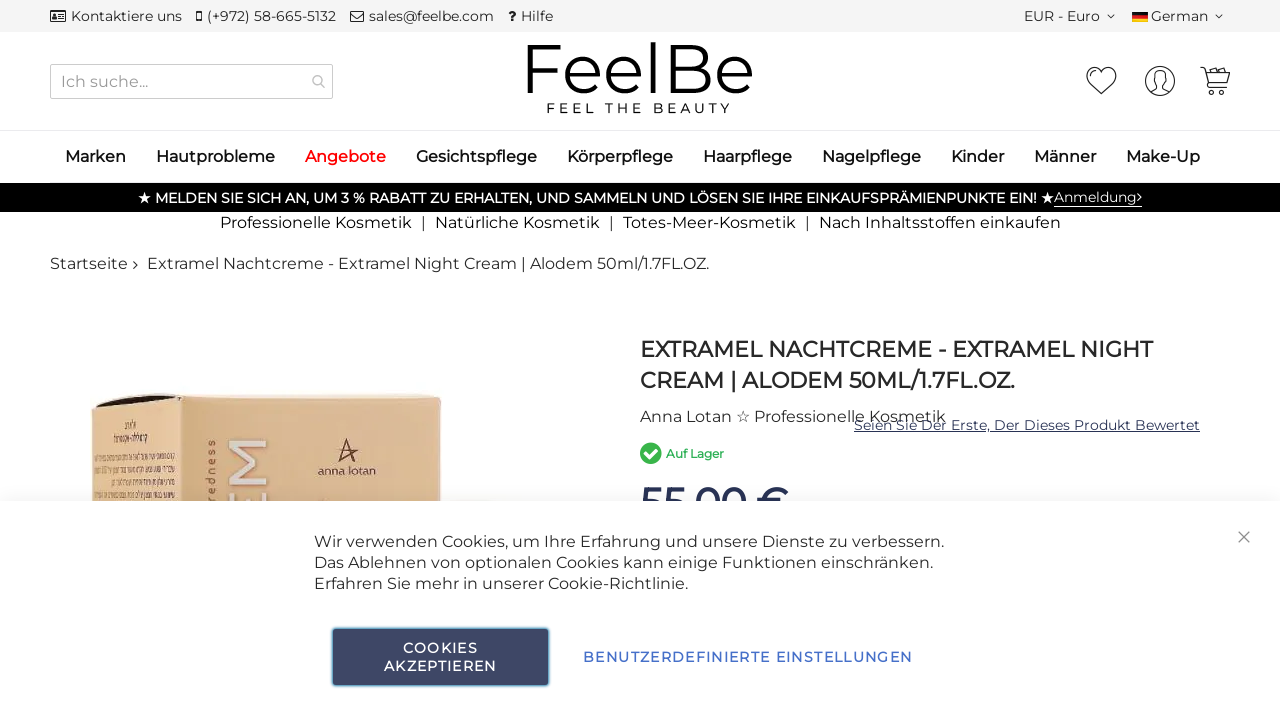

--- FILE ---
content_type: text/html; charset=UTF-8
request_url: https://feelbe.one/de/extramel-night-cream-alodem.html
body_size: 78049
content:
 <!doctype html><html lang="de"><head prefix="og: http://ogp.me/ns# fb: http://ogp.me/ns/fb# product: http://ogp.me/ns/product#"><script> var LOCALE = 'de\u002DDE'; var BASE_URL = 'https\u003A\u002F\u002Ffeelbe.one\u002Fde\u002F'; var require = { 'baseUrl': 'https\u003A\u002F\u002Ffeelbe.one\u002Fstatic\u002Fversion1766496327\u002Ffrontend\u002FCodazon\u002Funlimited_feelbe\u002Fde_DE' };</script> <meta charset="utf-8"/>
<meta name="title" content="Extramel Nachtcreme - Extramel Night Cream | Alodem 50ml/1.7FL.OZ. Anna Lotan"/>
<meta name="description" content="Angereichert mit eingekapseltem, natürlich gewonnenem SOD (aus Melonensamen) – einem starken antioxidativen Enzym, das vor der Bildung primärer freier Radikale"/>
<meta name="keywords" content="Extramel Nachtcreme - Extramel Night Cream | Alodem 50ml/1.7FL.OZ."/>
<meta name="robots" content="INDEX,FOLLOW"/>
<meta name="viewport" content="width=device-width, initial-scale=1"/>
<meta name="format-detection" content="telephone=no"/>
<title>Extramel Nachtcreme - Extramel Night Cream | Alodem 50ml/1.7FL.OZ.</title>
<link  rel="stylesheet" type="text/css"  media="all" href="https://feelbe.one/static/version1766496327/frontend/Codazon/unlimited_feelbe/de_DE/css/styles-m.min.css" />
<link  rel="stylesheet" type="text/css"  media="all" href="https://feelbe.one/static/version1766496327/frontend/Codazon/unlimited_feelbe/de_DE/jquery/uppy/dist/uppy-custom.min.css" />
<link  rel="stylesheet" type="text/css"  media="all" href="https://feelbe.one/static/version1766496327/frontend/Codazon/unlimited_feelbe/de_DE/Amasty_Affiliate/css/default.min.css" />
<link  rel="stylesheet" type="text/css"  media="all" href="https://feelbe.one/static/version1766496327/frontend/Codazon/unlimited_feelbe/de_DE/Amasty_Customform/css/form-builder.min.css" />
<link  rel="stylesheet" type="text/css"  media="all" href="https://feelbe.one/static/version1766496327/frontend/Codazon/unlimited_feelbe/de_DE/Amasty_Customform/css/form-render.min.css" />
<link  rel="stylesheet" type="text/css"  media="all" href="https://feelbe.one/static/version1766496327/frontend/Codazon/unlimited_feelbe/de_DE/Amasty_Base/vendor/slick/amslick.min.css" />
<link  rel="stylesheet" type="text/css"  media="all" href="https://feelbe.one/static/version1766496327/frontend/Codazon/unlimited_feelbe/de_DE/Amasty_Groupcat/js/fancybox/jquery.fancybox.min.css" />
<link  rel="stylesheet" type="text/css"  media="all" href="https://feelbe.one/static/version1766496327/frontend/Codazon/unlimited_feelbe/de_DE/Amasty_HidePrice/js/fancyambox/jquery.fancyambox.min.css" />
<link  rel="stylesheet" type="text/css"  media="all" href="https://feelbe.one/static/version1766496327/frontend/Codazon/unlimited_feelbe/de_DE/Amasty_HidePrice/css/amhideprice.min.css" />
<link  rel="stylesheet" type="text/css"  media="all" href="https://feelbe.one/static/version1766496327/frontend/Codazon/unlimited_feelbe/de_DE/Amasty_Label/vendor/tooltipster/css/tooltipster.min.css" />
<link  rel="stylesheet" type="text/css"  media="all" href="https://feelbe.one/static/version1766496327/frontend/Codazon/unlimited_feelbe/de_DE/Amasty_LibSwiperJs/vendor/swiper/swiper.min.css" />
<link  rel="stylesheet" type="text/css"  media="all" href="https://feelbe.one/static/version1766496327/frontend/Codazon/unlimited_feelbe/de_DE/Trustpilot_Reviews/css/trustpilot.min.css" />
<link  rel="stylesheet" type="text/css"  media="all" href="https://feelbe.one/static/version1766496327/frontend/Codazon/unlimited_feelbe/de_DE/mage/gallery/gallery.min.css" />
<link  rel="stylesheet" type="text/css"  media="all" href="https://feelbe.one/static/version1766496327/frontend/Codazon/unlimited_feelbe/de_DE/Amasty_HidePrice/css/amhideprice-styles.min.css" />
<link  rel="stylesheet" type="text/css"  media="all" href="https://feelbe.one/static/version1766496327/frontend/Codazon/unlimited_feelbe/de_DE/Codazon_ShippingCostCalculator/css/shipping-estimation.min.css" />
<link  rel="stylesheet" type="text/css"  media="screen and (min-width: 768px)" href="https://feelbe.one/static/version1766496327/frontend/Codazon/unlimited_feelbe/de_DE/css/styles-l.min.css" />
<link  rel="stylesheet" type="text/css"  media="all" href="https://feelbe.one/static/version1766496327/frontend/Codazon/unlimited_feelbe/de_DE/css/fontawesome/fontawesome-all.min.css" />
<link  rel="stylesheet" type="text/css"  media="all" href="https://feelbe.one/static/version1766496327/frontend/Codazon/unlimited_feelbe/de_DE/css/owlcarousel/owl.carousel.min.css" />
<script  type="text/javascript"  src="https://feelbe.one/static/version1766496327/frontend/Codazon/unlimited_feelbe/de_DE/requirejs/require.min.js"></script>
<script  type="text/javascript"  src="https://feelbe.one/static/version1766496327/frontend/Codazon/unlimited_feelbe/de_DE/requirejs-min-resolver.min.js"></script>
<script  type="text/javascript"  src="https://feelbe.one/static/version1766496327/frontend/Codazon/unlimited_feelbe/de_DE/mage/requirejs/mixins.min.js"></script>
<script  type="text/javascript"  src="https://feelbe.one/static/version1766496327/frontend/Codazon/unlimited_feelbe/de_DE/requirejs-config.min.js"></script>
<script  type="text/javascript"  src="https://feelbe.one/static/version1766496327/frontend/Codazon/unlimited_feelbe/de_DE/js/feelbe-fe-loads.min.js"></script>
<script  type="text/javascript"   src="https://feelbe.one/static/version1766496327/frontend/Codazon/unlimited_feelbe/de_DE/Amasty_GeoipRedirect/js/storeCookieChecker.min.js" defer></script></script>
<script  type="text/javascript"  src="https://feelbe.one/static/version1766496327/frontend/Codazon/unlimited_feelbe/de_DE/Amasty_Faq/js/section/product-url.min.js"></script>
<link  rel="canonical" href="https://feelbe.one/de/extramel-night-cream-alodem.html" />
<link  rel="icon" type="image/x-icon" href="https://feelbe.one/media/favicon/websites/1/feelbe-icon.png" />
<link  rel="shortcut icon" type="image/x-icon" href="https://feelbe.one/media/favicon/websites/1/feelbe-icon.png" />
<!-- Meta Pixel Code (deferred on user interaction) -->
<script>
(function(){
  var fbPixelInitialized = false;
  function loadFbPixel(){
    if (fbPixelInitialized) return;
    fbPixelInitialized = true;
    !function(f,b,e,v,n,t,s){
        if(f.fbq)return;
        n=f.fbq=function(){
            n.callMethod ? n.callMethod.apply(n,arguments) : n.queue.push(arguments)
        };
        if(!f._fbq) f._fbq=n;
        n.push=n;
        n.loaded=!0;
        n.version='2.0';
        n.queue=[];
        t=b.createElement(e);
        t.async=!0;
        t.src=v;
        s=b.getElementsByTagName(e)[0];
        s.parentNode.insertBefore(t,s)
    }(window, document, 'script', 'https://connect.facebook.net/en_US/fbevents.js');

    fbq('init', '1433111193882269');
    fbq('track', 'PageView');
  }

  window.addEventListener('scroll', loadFbPixel, {once: true});
  window.addEventListener('click', loadFbPixel, {once: true});
})();
</script>

<noscript>
<img height="1" width="1" style="display:none" src="https://www.facebook.com/tr?id=1433111193882269&ev=PageView&noscript=1"/></noscript>
<!-- End Meta Pixel Code -->


<!-- TrustBox script --><script type="text/javascript" src="//widget.trustpilot.com/bootstrap/v5/tp.widget.bootstrap.min.js" async></script>
<!-- End TrustBox script -->   <script id="codazon-global-config">var codazon={"now":"2026-01-18 11:53:11","dateTimeUrl":"https:\/\/feelbe.one\/de\/themelayoutpro\/ajax\/datetime\/","checkoutUrl":"https:\/\/feelbe.one\/de\/checkout\/","enableStikyMenu":true,"alignVerMenuHeight":false,"customerDataUrl":"https:\/\/feelbe.one\/de\/customer\/section\/load\/?sections=customer&update_section_id=0","numCtrlSeletor":".cart.item input[type=\"number\"], .block-minicart input[type=\"number\"]","rtl":false}</script><link id="cdz-header-css" rel="stylesheet" type="text/css" media="all" href="//feelbe.one/media/codazon/themelayout/header/feelbe_header/header-styles.css?version=69523f7c6ac51" /><link id="cdz-footer-css" rel="stylesheet" type="text/css" media="all" href="//feelbe.one/media/codazon/themelayout/footer/feelbe_footer/footer-styles.css?version=69562279b8b57" /><link id="cdz-product-view-css" rel="stylesheet" type="text/css" media="all" href="//feelbe.one/media/codazon/themelayout/main/feelbe_main/product-view-styles.css?version=695d18c5e3757" /><script>var windowLoaded=false;window.addEventListener('load',function(){windowLoaded=true;},true);require(['jquery'],function($){require(['Codazon_ThemeLayoutPro/js/material-theme']);function loadCSSLinks(){require(['mage/cookies'],function(){var styles=["https:\/\/feelbe.one\/static\/version1766496327\/frontend\/Codazon\/unlimited_feelbe\/de_DE\/mage\/calendar.min.css","https:\/\/feelbe.one\/static\/version1766496327\/frontend\/Codazon\/unlimited_feelbe\/de_DE\/css\/animate\/animate.min.css"],cookieName='css_first_load';if($.cookie(cookieName)){var t=200;}else{var date=new Date(),t=5000;date.setTime(date.getTime()+(8640000000));$.cookie(cookieName,'1',{path:'/',expires:date});}
setTimeout(function(){$.each(styles,function(i,styleFile){$('head').prepend('<'+'link rel="stylesheet" type="text/css" media="all" href="'+styleFile+'" >');});$('head').prepend('<'+'link rel="stylesheet" type="text/css" media="print" href="https://feelbe.one/static/version1766496327/frontend/Codazon/unlimited_feelbe/de_DE/css/print.min.css" >');},t);});}
windowLoaded?loadCSSLinks():$(window).on('load',loadCSSLinks);var updateTimeout=false;$('body').on('contentUpdated',function(){if(updateTimeout)clearTimeout(updateTimeout);require(['mage/apply/main'],function(mage){if(mage){updateTimeout=setTimeout(function(){mage.apply();},200)};});});});</script><script>if(typeof window.checkout=='undefined'){window.checkout={"shoppingCartUrl":"https:\/\/feelbe.one\/de\/checkout\/cart\/","checkoutUrl":"https:\/\/feelbe.one\/de\/checkout\/","updateItemQtyUrl":"https:\/\/feelbe.one\/de\/checkout\/sidebar\/updateItemQty\/","removeItemUrl":"https:\/\/feelbe.one\/de\/checkout\/sidebar\/removeItem\/","imageTemplate":"Magento_Catalog\/product\/image_with_borders","baseUrl":"https:\/\/feelbe.one\/de\/","minicartMaxItemsVisible":3,"websiteId":"1","maxItemsToDisplay":10,"storeId":"6","storeGroupId":"1","customerLoginUrl":"https:\/\/feelbe.one\/de\/customer\/account\/login\/referer\/aHR0cHM6Ly9mZWVsYmUub25lL2RlL2V4dHJhbWVsLW5pZ2h0LWNyZWFtLWFsb2RlbS5odG1s\/","isRedirectRequired":false,"autocomplete":"off","captcha":{"user_login":{"isCaseSensitive":false,"imageHeight":50,"imageSrc":"","refreshUrl":"https:\/\/feelbe.one\/de\/captcha\/refresh\/","isRequired":false,"timestamp":1768737192}}};}</script> <script  nonce="ZWVwa20yenNhdXk5am9jNHE5MmUzaGU1M3g0amVpOHo=">(function(){var config={config:{mixins:{'Magento_Catalog/js/catalog-add-to-cart':{'Codazon_ShoppingCartPro/js/catalog-add-to-cart':true}}}};require.config(config);})();var ajaxShoppingCart={"optionUrl":"https:\/\/feelbe.one\/de\/quickview\/index\/view\/ajaxcart_option\/1\/","miniCartStyle":1,"popupId":"cdz-minicart-popup","minicartMaxItemsVisible":2};</script><script  nonce="ZWVwa20yenNhdXk5am9jNHE5MmUzaGU1M3g0amVpOHo=">(function(){var config={map:{'*':{'mage/dataPost':'Codazon_ShoppingCartPro/js/ajax-post','defaultMageDataPost':'mage/dataPost'}},deps:['Codazon_ShoppingCartPro/js/ajax-post']};require.config(config);})();var cdzAjaxPost={"updateMsgUrl":"https:\/\/feelbe.one\/de\/customer\/section\/load\/?sections=messages&update_section_id=true","replacedActions":{"wishlist\/index\/add":"https:\/\/feelbe.one\/de\/ajaxpost\/product_wishlist\/add\/","wishlist\/index\/remove":"https:\/\/feelbe.one\/de\/ajaxpost\/product_wishlist\/remove\/","wishlist\/index\/fromcart":"https:\/\/feelbe.one\/de\/ajaxpost\/product_wishlist\/fromcart\/","ajaxpost\/product_wishlist\/moveallfromcart":"https:\/\/feelbe.one\/de\/ajaxpost\/product_wishlist\/moveallfromcart\/","catalog\/product_compare\/add":"https:\/\/feelbe.one\/de\/ajaxpost\/product_compare\/add\/","catalog\/product_compare\/remove":"https:\/\/feelbe.one\/de\/ajaxpost\/product_compare\/remove\/","catalog\/product_compare\/clear":"https:\/\/feelbe.one\/de\/ajaxpost\/product_compare\/clear\/"},"wishlistEmptyMsg":"Sie haben keine Artikel auf Ihrer Wunschliste."};</script> <script type="text/x-magento-init">{"*":{"Magento_PageCache/js/form-key-provider":{"isPaginationCacheEnabled":0}}}</script> <script data-rocketjavascript="false">var MagefanWebP={_canUseWebP:null,getUserAgentInfo:function(){try{var ua=navigator.userAgent,tem,M=ua.match(/(opera|chrome|safari|firefox|msie|trident(?=\/))\/?\s*(\d+)/i)||[];if(/trident/i.test(M[1])){tem=/\brv[ :]+(\d+)/g.exec(ua)||[];return['IE',(tem[1]||'')];}if(M[1]==='Chrome'){tem=ua.match(/\b(OPR|Edge)\/(\d+)/);if(tem!=null){tem=tem.slice(1);tem[0]=tem[0].replace('OPR','Opera');return tem;}}M=M[2]?[M[1],M[2]]:[navigator.appName,navigator.appVersion,'-?'];if((tem=ua.match(/version\/(\d+)/i))!=null)M.splice(1,1,tem[1]);return M;}catch(e){return['',0];}},canUseWebP:function(){if(null!==this._canUseWebP){return this._canUseWebP;}try{var elem=document.createElement('canvas');if(!!(elem.getContext&&elem.getContext('2d'))){var r=(elem.toDataURL('image/webp').indexOf('data:image/webp')==0);if(!r){var ua=this.getUserAgentInfo();if(ua&&ua.length>1){ua[0]=ua[0].toLowerCase();if('firefox'==ua[0]&&parseInt(ua[1])>=65){this._canUseWebP=true;return this._canUseWebP;}if('edge'==ua[0]&&parseInt(ua[1])>=18){this._canUseWebP=true;return this._canUseWebP;}if('safari'==ua[0]){if(navigator.platform.includes('Mac')){if(parseInt(ua[1])>=16){this._canUseWebP=true;}}else{if(parseInt(ua[1])>=15){this._canUseWebP=true;}}return this._canUseWebP;}}}this._canUseWebP=r;return this._canUseWebP;}this._canUseWebP=false;return this._canUseWebP;}catch(e){console.log(e);this._canUseWebP=false;return this._canUseWebP;}},getOriginWebPImage:function(src){if(src.indexOf('webp')==-1){return src;}var array=src.split('/');var imageFormat='';for(var i=0;i<array.length;i++){if(array[i]=='webp'){imageFormat=array[i+1];array.splice(i,3);break;}}src=array.join('/');return src.replace('.webp','.'+imageFormat);},getWebUrl:function(imageUrl){imageUrl=imageUrl.trim();var baseUrl='https://feelbe.one/';var imageFormat=imageUrl.split('.').pop();if('webp'===imageFormat){return imageUrl;}var mediaBaseUrl='https://feelbe.one/media/';var staticBaseUrl='https://feelbe.one/static/';if(imageUrl.indexOf(mediaBaseUrl)==-1&&imageUrl.indexOf(staticBaseUrl)==-1){mediaBaseUrl=baseUrl+'media/';staticBaseUrl=baseUrl+'static/';if(imageUrl.indexOf(mediaBaseUrl)==-1&&imageUrl.indexOf(staticBaseUrl)==-1){return false;}}var imagePath=imageUrl;imagePath=imagePath.replace(mediaBaseUrl,'media/');imagePath=imagePath.replace(staticBaseUrl,'static/');imagePath=imagePath.replace(baseUrl+'pub/media/','media/');imagePath=imagePath.replace(baseUrl+'pub/static/','static/');imagePath=imagePath.replace(/\.(jpe?g|png|gif)$/i,'.webp');imagePath=mediaBaseUrl+'webp/'+imageFormat+'/'+imagePath;imagePath=imagePath.replace('%20',' ');imagePath=imagePath.replace(/version\d{10}\//g,'');return imagePath;}};function MagefanWebPMagicToolboxContainerFix(){if(!MagefanWebP.canUseWebP()){(function(){var i;var els=document.querySelectorAll('.MagicToolboxContainer a, .MagicToolboxContainer img');if(!els)return;var el;for(i=0;i<els.length;i++){el=els[i];if(el.href){el.href=MagefanWebP.getOriginWebPImage(el.href);}if(el.getAttribute('webpimg')){el.src=MagefanWebP.getOriginWebPImage(el.getAttribute('webpimg'));}else{if(el.src){el.src=MagefanWebP.getOriginWebPImage(el.src);}}if(el.dataset&&el.dataset.image){el.dataset.image=MagefanWebP.getOriginWebPImage(el.dataset.image);}}})();}else{replacePixelMagicToolbox();checkIfPixelReplaced();}}function replacePixelMagicToolbox(){(function(){var i,els=document.querySelectorAll('.MagicToolboxContainer img');if(!els)return;var el;for(i=0;i<els.length;i++){el=els[i];if(el.getAttribute('webpimg')){el.src=el.getAttribute('webpimg');}}})();}function checkIfPixelReplaced(){var intervalCounter=0,waitForMagicToolbox=setInterval(function(){if(document.querySelectorAll('figure img[src$="/p.jpg"]').length){replacePixelMagicToolbox();clearInterval(waitForMagicToolbox);}if(intervalCounter>10){clearInterval(waitForMagicToolbox);}intervalCounter++;},500);}function updateBodyClassAndFallbackToOriginalImagesIfNoWebPSupport(){if(!MagefanWebP.canUseWebP()){document.body.className+=' no-webp ';(function(){var i;var els=document.querySelectorAll('a[href$=".webp"]');if(!els)return;var el;for(i=0;i<els.length;i++){el=els[i];if(el.href){el.href=MagefanWebP.getOriginWebPImage(el.href);}}})();}else{document.body.className+=' webp-supported ';}}document.addEventListener('DOMContentLoaded',updateBodyClassAndFallbackToOriginalImagesIfNoWebPSupport);document.addEventListener('breeze:load',updateBodyClassAndFallbackToOriginalImagesIfNoWebPSupport);</script><script>document.addEventListener('DOMContentLoaded',function(e){if(!MagefanWebP.canUseWebP()){setInterval(function(){document.querySelectorAll("img[src$='.webp']:not(.no-origin-webp-img)").forEach(function(el){var scr=el.getAttribute('src');var newScr=MagefanWebP.getOriginWebPImage(scr);if(scr!=newScr){el.setAttribute('src',newScr);}else{el.classList.add('no-origin-webp-img');}});},1000);}function processLazyPictureImg(img){var src=img.getAttribute('src');var keys=['original','src','lazyload'];var original,_original;for(var i=0;i<keys.length;i++){_original=img.getAttribute('data-'+keys[i]);if(_original){original=_original;break;}}if(original==src){if(img.getAttribute('data-mf-lazy-picture-img'))return;img.setAttribute('data-mf-lazy-picture-img',1);img.parentElement.querySelectorAll('source').forEach(function(el){var srcset=el.getAttribute('srcset');var originalset=el.getAttribute('data-originalset');if(originalset&&(originalset!=srcset)){el.setAttribute('srcset',originalset);el.classList.remove('lazyload');}});var lazyLoader=img.closest('.lazy-loader');if(lazyLoader){lazyLoader.classList.remove('lazy-loader');}document.querySelectorAll("picture img[src='"+src+"']").forEach(function(img){processLazyPictureImg(img);});}}document.querySelectorAll('picture img[data-original],picture img[data-src],picture img[data-lazyload]').forEach(function(el){el.addEventListener('load',function(e){processLazyPictureImg(e.target);});processLazyPictureImg(el);});});</script><style> picture.mfwebp source.lazyload, picture.mfwebp source.lazy {background:none;content:none;}</style> <meta property="og:type" content="product"/><meta property="og:title" content="Extramel Nachtcreme - Extramel Night Cream | Alodem 50ml/1.7FL.OZ."/><meta property="og:description" content="Angereichert mit eingekapseltem, natürlich gewonnenem SOD (aus Melonensamen) – einem starken antioxidativen Enzym, das vor der Bildung primärer freier Radikale"/><meta property="og:url" content="https://feelbe.one/de/extramel-night-cream-alodem.html"/><meta property="og:image" content="https://feelbe.one/media/catalog/product/cache/0de18379c84437f949a0c4dcfaf78501/e/x/extramel-night-cream-alodem-anna-lotan_2.jpg"/><meta property="og:site_name" content="Main Website"/><meta property="product:price:amount" content="55"/><meta property="product:price:currency" content="EUR"/><script>
(function(w,d,s,l,i){w[l]=w[l]||[];w[l].push({'gtm.start':
new Date().getTime(),event:'gtm.js'});var f=d.getElementsByTagName(s)[0],
j=d.createElement(s),dl=l!='dataLayer'?'&l='+l:'';j.async=true;j.src=
'https://www.googletagmanager.com/gtm.js?id='+i+dl;f.parentNode.insertBefore(j,f);
})(window,document,'script','dataLayer','GTM-NJB6T78J');
</script>
</head><body data-container="body" data-mage-init='{"loaderAjax": {}, "loader": { "icon": "https://feelbe.one/static/version1766496327/frontend/Codazon/unlimited_feelbe/de_DE/images/loader-2.gif"}}' id="html-body" class="product-view-style-03 catalog-product-view product-extramel-night-cream-alodem categorypath-professional-creams-and-serums category-creams-and-serums page-layout-1column"><!-- Google Tag Manager (noscript) --><noscript><iframe src="https://www.googletagmanager.com/ns.html?id=GTM-NJB6T78J" height="0" width="0" style="display:none;visibility:hidden"></iframe></noscript><!-- End Google Tag Manager (noscript) --> <script type="text/x-magento-init">{"*":{"Magento_PageBuilder/js/widget-initializer":{"config":{"[data-content-type=\"slider\"][data-appearance=\"default\"]":{"Magento_PageBuilder\/js\/content-type\/slider\/appearance\/default\/widget":false},"[data-content-type=\"map\"]":{"Magento_PageBuilder\/js\/content-type\/map\/appearance\/default\/widget":false},"[data-content-type=\"row\"]":{"Magento_PageBuilder\/js\/content-type\/row\/appearance\/default\/widget":false},"[data-content-type=\"tabs\"]":{"Magento_PageBuilder\/js\/content-type\/tabs\/appearance\/default\/widget":false},"[data-content-type=\"slide\"]":{"Magento_PageBuilder\/js\/content-type\/slide\/appearance\/default\/widget":{"buttonSelector":".pagebuilder-slide-button","showOverlay":"hover","dataRole":"slide"}},"[data-content-type=\"banner\"]":{"Magento_PageBuilder\/js\/content-type\/banner\/appearance\/default\/widget":{"buttonSelector":".pagebuilder-banner-button","showOverlay":"hover","dataRole":"banner"}},"[data-content-type=\"buttons\"]":{"Magento_PageBuilder\/js\/content-type\/buttons\/appearance\/inline\/widget":false},"[data-content-type=\"products\"][data-appearance=\"carousel\"]":{"Amasty_Xsearch\/js\/content-type\/products\/appearance\/carousel\/widget-override":false}},"breakpoints":{"desktop":{"label":"Desktop","stage":true,"default":true,"class":"desktop-switcher","icon":"Magento_PageBuilder::css\/images\/switcher\/switcher-desktop.svg","conditions":{"min-width":"1024px"},"options":{"products":{"default":{"slidesToShow":"5"}}}},"tablet":{"conditions":{"max-width":"1024px","min-width":"768px"},"options":{"products":{"default":{"slidesToShow":"4"},"continuous":{"slidesToShow":"3"}}}},"mobile":{"label":"Mobile","stage":true,"class":"mobile-switcher","icon":"Magento_PageBuilder::css\/images\/switcher\/switcher-mobile.svg","media":"only screen and (max-width: 768px)","conditions":{"max-width":"768px","min-width":"640px"},"options":{"products":{"default":{"slidesToShow":"3"}}}},"mobile-small":{"conditions":{"max-width":"640px"},"options":{"products":{"default":{"slidesToShow":"2"},"continuous":{"slidesToShow":"1"}}}}}}}}</script><div class="ambanners ambanner-10" data-position="10" data-bannerid="" data-role="amasty-banner-container" ></div> <div class="cookie-status-message" id="cookie-status">The store will not work correctly when cookies are disabled.</div><script type="text&#x2F;javascript">document.querySelector("#cookie-status").style.display="none";</script><script type="text/x-magento-init">{"*":{"cookieStatus":{}}}</script> <script type="text/x-magento-init">{"*":{"mage/cookies":{"expires":null,"path":"\u002F","domain":".feelbe.one","secure":true,"lifetime":"14400"}}}</script> <noscript><div class="message global noscript"><div class="content"><p><strong>JavaScript scheint in Ihrem Browser deaktiviert zu sein.</strong> <span> Um unsere Website in bester Weise zu erfahren, aktivieren Sie Javascript in Ihrem Browser.</span></p></div></div></noscript> <script>window.cookiesConfig=window.cookiesConfig||{};window.cookiesConfig.secure=true;</script><script>require.config({map:{'*':{wysiwygAdapter:'mage/adminhtml/wysiwyg/tiny_mce/tinymceAdapter'}}});</script><script>require.config({paths:{googleMaps:'https\u003A\u002F\u002Fmaps.googleapis.com\u002Fmaps\u002Fapi\u002Fjs\u003Fv\u003D3.53\u0026key\u003D'},config:{'Magento_PageBuilder/js/utils/map':{style:'',},'Magento_PageBuilder/js/content-type/map/preview':{apiKey:'',apiKeyErrorMessage:'You\u0020must\u0020provide\u0020a\u0020valid\u0020\u003Ca\u0020href\u003D\u0027https\u003A\u002F\u002Ffeelbe.one\u002Fde\u002Fadminhtml\u002Fsystem_config\u002Fedit\u002Fsection\u002Fcms\u002F\u0023cms_pagebuilder\u0027\u0020target\u003D\u0027_blank\u0027\u003EGoogle\u0020Maps\u0020API\u0020key\u003C\u002Fa\u003E\u0020to\u0020use\u0020a\u0020map.'},'Magento_PageBuilder/js/form/element/map':{apiKey:'',apiKeyErrorMessage:'You\u0020must\u0020provide\u0020a\u0020valid\u0020\u003Ca\u0020href\u003D\u0027https\u003A\u002F\u002Ffeelbe.one\u002Fde\u002Fadminhtml\u002Fsystem_config\u002Fedit\u002Fsection\u002Fcms\u002F\u0023cms_pagebuilder\u0027\u0020target\u003D\u0027_blank\u0027\u003EGoogle\u0020Maps\u0020API\u0020key\u003C\u002Fa\u003E\u0020to\u0020use\u0020a\u0020map.'},}});</script><script>require.config({shim:{'Magento_PageBuilder/js/utils/map':{deps:['googleMaps']}}});</script> <script type="text&#x2F;javascript">window.isGdprCookieEnabled=true;require(['Amasty_GdprFrontendUi/js/modal-show'],function(modalConfigInit){modalConfigInit({"isDeclineEnabled":0,"barLocation":0,"policyText":"Wir verwenden Cookies, um Ihre Erfahrung und unsere Dienste zu verbessern. Das Ablehnen von optionalen Cookies kann einige Funktionen einschr\u00e4nken. Erfahren Sie mehr in unserer <a href=\"https:\/\/feelbe.one\/de\/terms-use\" title=\"Cookie Policy\" target=\"_blank\">Cookie-Richtlinie<\/a>.","firstShowProcess":"0","cssConfig":{"backgroundColor":null,"policyTextColor":null,"textColor":null,"titleColor":null,"linksColor":null,"acceptBtnColor":"#293355","acceptBtnColorHover":"#FFFFFF","acceptBtnTextColor":"#FFFFFF","acceptBtnTextColorHover":"#293355","acceptBtnOrder":null,"allowBtnTextColor":null,"allowBtnTextColorHover":null,"allowBtnColor":null,"allowBtnColorHover":null,"allowBtnOrder":null,"declineBtnTextColorHover":"#293355","declineBtnColorHover":"#FFFFFF","declineBtnTextColor":"#FFFFFF","declineBtnColor":"#293355","declineBtnOrder":null},"isPopup":false,"isModal":false,"className":"amgdprjs-bar-template","buttons":[{"label":"Cookies akzeptieren","dataJs":"accept","class":"-allow -save","action":"allowCookies"},{"label":"Benutzerdefinierte Einstellungen","dataJs":"settings","class":"-settings"}],"template":"<div role=\"alertdialog\"\n     tabindex=\"-1\"\n     class=\"modal-popup _show amgdprcookie-bar-container <% if (data.isPopup) { %>-popup<% } %>\" data-amcookie-js=\"bar\">\n    <span tabindex=\"0\" class=\"amgdprcookie-focus-guard\" data-focus-to=\"last\"><\/span>\n    <button class=\"action-close\" data-amcookie-js=\"close-cookiebar\" type=\"button\">\n        <span data-bind=\"i18n: 'Close'\"><\/span>\n    <\/button>\n    <div class=\"amgdprcookie-bar-block\">\n        <div class=\"amgdprcookie-policy\"><%= data.policyText %><\/div>\n        <div class=\"amgdprcookie-buttons-block\">\n            <% _.each(data.buttons, function(button) { %>\n            <button class=\"amgdprcookie-button <%= button.class %>\" disabled data-amgdprcookie-js=\"<%= button.dataJs %>\"><%= button.label %><\/button>\n            <% }); %>\n        <\/div>\n    <\/div>\n    <span tabindex=\"0\" class=\"amgdprcookie-focus-guard\" data-focus-to=\"first\"><\/span>\n<\/div>\n\n<style>\n    <% if(css.backgroundColor){ %>\n    .amgdprcookie-bar-container {\n        background-color: <%= css.backgroundColor %>\n    }\n    <% } %>\n    <% if(css.policyTextColor){ %>\n    .amgdprcookie-bar-container .amgdprcookie-policy {\n        color: <%= css.policyTextColor %>;\n    }\n    <% } %>\n    <% if(css.textColor){ %>\n    .amgdprcookie-bar-container .amgdprcookie-text {\n        color: <%= css.textColor %>;\n    }\n    <% } %>\n    <% if(css.titleColor){ %>\n    .amgdprcookie-bar-container .amgdprcookie-header {\n        color: <%= css.titleColor %>;\n    }\n    <% } %>\n    <% if(css.linksColor){ %>\n    .amgdprcookie-bar-container .amgdprcookie-link,\n    .amgdprcookie-bar-container .amgdprcookie-policy a {\n        color: <%= css.linksColor %>;\n    }\n    <% } %>\n    <% if(css.acceptBtnOrder || css.acceptBtnColor || css.acceptBtnTextColor){ %>\n    .amgdprcookie-bar-container .amgdprcookie-button.-save {\n        <% if(css.acceptBtnOrder) { %>order: <%= css.acceptBtnOrder %>; <% } %>\n        <% if(css.acceptBtnColor) { %>\n            background-color: <%= css.acceptBtnColor %>;\n            border-color: <%= css.acceptBtnColor %>;\n        <% } %>\n        <% if(css.acceptBtnTextColor) { %>color: <%= css.acceptBtnTextColor %>; <% } %>\n    }\n    <% } %>\n    <% if(css.acceptBtnColorHover || css.acceptBtnTextColorHover){ %>\n    .amgdprcookie-bar-container .amgdprcookie-button.-save:hover {\n        <% if(css.acceptBtnColorHover) { %>\n            background-color: <%= css.acceptBtnColorHover %>;\n            border-color: <%= css.acceptBtnColorHover %>;\n        <% } %>\n        <% if(css.acceptBtnTextColorHover) { %> color: <%= css.acceptBtnTextColorHover %>; <% } %>\n    }\n    <% } %>\n    <% if(css.allowBtnOrder || css.allowBtnColor || css.allowBtnTextColor){ %>\n    .amgdprcookie-bar-container .amgdprcookie-button.-settings {\n        <% if(css.allowBtnOrder) { %> order: <%= css.allowBtnOrder %>; <% } %>\n        <% if(css.allowBtnColor) { %>\n            background-color: <%= css.allowBtnColor %>;\n            border-color: <%= css.allowBtnColor %>;\n        <% } %>\n        <% if(css.allowBtnTextColor) { %> color: <%= css.allowBtnTextColor %>; <% } %>\n    }\n    <% } %>\n    <% if(css.allowBtnColorHover || css.allowBtnTextColorHover){ %>\n    .amgdprcookie-bar-container .amgdprcookie-button.-settings:hover {\n        <% if(css.allowBtnColorHover) { %>\n            background-color: <%= css.allowBtnColorHover %>;\n            border-color: <%= css.allowBtnColorHover %>;\n        <% } %>\n        <% if(css.allowBtnTextColorHover) { %> color: <%= css.allowBtnTextColorHover %>; <% } %>\n    }\n    <% } %>\n    <% if(css.declineBtnOrder || css.declineBtnColor || css.declineBtnTextColor){ %>\n    .amgdprcookie-bar-container .amgdprcookie-button.-decline {\n        <% if(css.declineBtnOrder) { %> order: <%= css.declineBtnOrder %>; <% } %>\n        <% if(css.declineBtnColor) { %>\n            background-color: <%= css.declineBtnColor %>;\n            border-color: <%= css.declineBtnColor %>;\n        <% } %>\n        <% if(css.declineBtnTextColor) { %> color: <%= css.declineBtnTextColor %>; <% } %>\n    }\n    <% } %>\n    <% if(css.declineBtnColorHover || css.declineBtnTextColorHover){ %>\n    .amgdprcookie-bar-container .amgdprcookie-button.-decline:hover {\n        <% if(css.declineBtnColorHover) { %>\n            background-color: <%= css.declineBtnColorHover %>;\n            border-color: <%= css.declineBtnColorHover %>;\n        <% } %>\n        <% if(css.declineBtnTextColorHover) { %> color: <%= css.declineBtnTextColorHover %>; <% } %>\n    }\n    <% } %>\n<\/style>\n"});});</script><script type="text/x-magento-init">{"*":{"Magento_Ui/js/core/app":{"components":{"gdpr-cookie-modal":{"cookieText":"Wir verwenden Cookies, um Ihre Erfahrung und unsere Dienste zu verbessern. Das Ablehnen von optionalen Cookies kann einige Funktionen einschr\u00e4nken. Erfahren Sie mehr in unserer <a href=\"https:\/\/feelbe.one\/de\/terms-use\" title=\"Cookie Policy\" target=\"_blank\">Cookie-Richtlinie<\/a>.","firstShowProcess":"0","acceptBtnText":null,"declineBtnText":null,"settingsBtnText":null,"isDeclineEnabled":0,"component":"Amasty_GdprFrontendUi\/js\/cookies","children":{"gdpr-cookie-settings-modal":{"component":"Amasty_GdprFrontendUi\/js\/modal\/cookie-settings"}}}}}}}</script><!-- ko scope: 'gdpr-cookie-modal' --><!--ko template: getTemplate()--><!-- /ko --><!-- /ko --><style> .amgdprjs-bar-template { z-index: 999; bottom: 0; }</style> <script type="text/x-magento-init">{"*":{"Amasty_InvisibleCaptcha/js/action/am-recaptcha-configure":{"formsToProtect":"form\u005Bid\u002A\u003D\u0022amhideprice\u002Dform\u0022\u005D,form\u005Baction\u002A\u003D\u0022customer\u002Faccount\u002Fcreatepost\u0022\u005D,form\u005Baction\u002A\u003D\u0022customer\u002Faccount\u002FloginPost\u0022\u005D,form\u005Baction\u002A\u003D\u0022newsletter\u002Fsubscriber\u002Fnew\u0022\u005D,form\u005Baction\u002A\u003D\u0022contact\u002Findex\u002Fpost\u0022\u005D,form\u005Baction\u002A\u003D\u0022customer\u002Faccount\u002Fforgotpasswordpost\u0022\u005D,form\u005Baction\u002A\u003D\u0022review\u002Fproduct\u002Fpost\u0022\u005D,form\u005Baction\u002A\u003D\u0022customer\u002Faccount\u002Fresetpasswordpost\u0022\u005D,form\u005Baction\u002A\u003D\u0022amasty_customform\u002Fform\u002Fsubmit\u0022\u005D,.form.password.forget","isEnabledOnPayments":"","checkoutRecaptchaValidateUrl":"https://feelbe.one/de/amcapthca/checkout/validate/","invisibleCaptchaCustomForm":"1","recaptchaConfig":{"lang":"hl\u003Den","theme":"light","badge":"bottomright","sitekey":"6Le2hm8UAAAAAGSWMCxLyAXAkkOGm9a-tbnYsOYP","size":"invisible","isInvisible":true,"recaptchaVersion":3},"reCaptchaErrorMessage":"Beweisen Sie, dass Sie ein Mensch sind."}}}</script><script>(function(){if(document.readyState==='loading'){document.addEventListener('DOMContentLoaded',onReadyStateListener);}else{onReadyState();}
function onReadyStateListener(){onReadyState();}
function onReadyState(formsOnPage){if(typeof formsOnPage==='undefined'){let formsToProtect="form\u005Bid\u002A\u003D\u0022amhideprice\u002Dform\u0022\u005D,form\u005Baction\u002A\u003D\u0022customer\u002Faccount\u002Fcreatepost\u0022\u005D,form\u005Baction\u002A\u003D\u0022customer\u002Faccount\u002FloginPost\u0022\u005D,form\u005Baction\u002A\u003D\u0022newsletter\u002Fsubscriber\u002Fnew\u0022\u005D,form\u005Baction\u002A\u003D\u0022contact\u002Findex\u002Fpost\u0022\u005D,form\u005Baction\u002A\u003D\u0022customer\u002Faccount\u002Fforgotpasswordpost\u0022\u005D,form\u005Baction\u002A\u003D\u0022review\u002Fproduct\u002Fpost\u0022\u005D,form\u005Baction\u002A\u003D\u0022customer\u002Faccount\u002Fresetpasswordpost\u0022\u005D,form\u005Baction\u002A\u003D\u0022amasty_customform\u002Fform\u002Fsubmit\u0022\u005D,.form.password.forget";let forms=formsToProtect.split(',');formsOnPage=[];forms.forEach(form=>{let existingForm=form?document.querySelectorAll(form):[];if(existingForm.length){formsOnPage.push(existingForm);}})}
formsOnPage.forEach(form=>{let submit=form[0].querySelector('[type="submit"]');if(submit){let isAlreadyDisabled=submit.getAttribute('disabled');if(!isAlreadyDisabled){submit.setAttribute('disabled',true);submit.setAttribute('am-captcha-protect',true);}}})}
window.addEventListener('amform-elements-rendered',function(event){onReadyState([event.detail.form]);});window.addEventListener('am-recaptcha-submit-event',function(event){onReadyState([event.detail.form]);});})();</script><div class="page-wrapper"><header class="page-header header-style-36"><div class="container sticky-menu js-sticky-menu"><div id="header-sections" class="header-sections"><div id="header-top" class="header-top"><div class="container"><div class="header-top-row row"><div class="col-sm-12 header-top-left"> <div class="header-top-links"><a class="icon-link fa-id-card-o" href="https://feelbe.one/de/contacts/" title="Kontaktiere uns" aria-label="Kontaktseite">Kontaktiere uns</a> <a class="icon-link fa-mobile-phone" href="tel:+972586655132" title="Rufen Sie uns an" aria-label="Telefonnummer: (+972) 58-665-5132">(+972) 58-665-5132</a> <a class="icon-link fa-envelope-o" href="mailto:sales@feelbe.com" title="E-Mail an uns" aria-label="E-Mail: sales@feelbe.com">sales@feelbe.com</a> <a class="icon-link fa-question" href="https://feelbe.one/de/faq/" title="Hilfe und Unterstützung" aria-label="Häufig gestellte Fragen">Hilfe</a></div></div><div class="col-sm-12 header-top-right"> <div class="switcher language switcher-language" data-ui-id="language-switcher" id="switcher-language696cc9a9039b1"><div class="actions dropdown options switcher-options"><div class="action toggle switcher-trigger" id="switcher-language-trigger696cc9a9039b1"><a href="javascipt:void(0)" class="view-de"><picture class="mfwebp">                <source   type="image/webp" srcset="https://feelbe.one/media/webp/gif/static/frontend/Codazon/unlimited_feelbe/de_DE/images/flags/flag_de.webp">                 <img data-webpconverted="1" alt="German" src="https://feelbe.one/static/version1766496327/frontend/Codazon/unlimited_feelbe/de_DE/images/flags/flag_de.gif" /></picture><span>German</span></a></div><ul class="dropdown switcher-dropdown" data-mage-init='{"dropdownDialog":{ "appendTo":"#switcher-language696cc9a9039b1 > .options", "triggerTarget":"#switcher-language-trigger696cc9a9039b1", "closeOnMouseLeave": false, "triggerClass":"active", "parentClass":"active", "buttons":null}}'><li class="view-en switcher-option"><a href="#" data-post='{"action":"https:\/\/feelbe.one\/de\/stores\/store\/redirect\/","data":{"___store":"en","___from_store":"de","uenc":"aHR0cHM6Ly9mZWVsYmUuY29tL2VuL2V4dHJhbWVsLW5pZ2h0LWNyZWFtLWFsb2RlbS5odG1s"}}'><img class="lang-img" alt="English" src="https://feelbe.one/static/version1766496327/frontend/Codazon/unlimited_feelbe/de_DE/images/flags/flag_en.gif" /><span class="lang-name">English</span></a></li> <li class="view-ru switcher-option"><a href="#" data-post='{"action":"https:\/\/feelbe.one\/de\/stores\/store\/redirect\/","data":{"___store":"ru","___from_store":"de","uenc":"aHR0cHM6Ly9mZWVsYmUuY29tLnJ1L3J1L2V4dHJhbWVsLW5pZ2h0LWNyZWFtLWFsb2RlbS5odG1s"}}'><picture class="mfwebp">                <source   type="image/webp" srcset="https://feelbe.one/media/webp/gif/static/frontend/Codazon/unlimited_feelbe/de_DE/images/flags/flag_ru.webp">                 <img data-webpconverted="1" class="lang-img" alt="Russian" src="https://feelbe.one/static/version1766496327/frontend/Codazon/unlimited_feelbe/de_DE/images/flags/flag_ru.gif" /></picture><span class="lang-name">Russian</span></a></li> <li class="view-he switcher-option"><a href="#" data-post='{"action":"https:\/\/feelbe.one\/de\/stores\/store\/redirect\/","data":{"___store":"he","___from_store":"de","uenc":"aHR0cHM6Ly9mZWVsYmUuY28uaWwvaGUvZXh0cmFtZWwtbmlnaHQtY3JlYW0tYWxvZGVtLmh0bWw~"}}'><picture class="mfwebp">                <source   type="image/webp" srcset="https://feelbe.one/media/webp/gif/static/frontend/Codazon/unlimited_feelbe/de_DE/images/flags/flag_he.webp">                 <img data-webpconverted="1" class="lang-img" alt="Hebrew" src="https://feelbe.one/static/version1766496327/frontend/Codazon/unlimited_feelbe/de_DE/images/flags/flag_he.gif" /></picture><span class="lang-name">Hebrew</span></a></li> <li class="view-jp switcher-option"><a href="#" data-post='{"action":"https:\/\/feelbe.one\/de\/stores\/store\/redirect\/","data":{"___store":"jp","___from_store":"de","uenc":"aHR0cHM6Ly9mZWVsYmUuYXNpYS9qcC9leHRyYW1lbC1uaWdodC1jcmVhbS1hbG9kZW0uaHRtbA~~"}}'><picture class="mfwebp">                <source   type="image/webp" srcset="https://feelbe.one/media/webp/gif/static/frontend/Codazon/unlimited_feelbe/de_DE/images/flags/flag_jp.webp">                 <img data-webpconverted="1" class="lang-img" alt="Japanese" src="https://feelbe.one/static/version1766496327/frontend/Codazon/unlimited_feelbe/de_DE/images/flags/flag_jp.gif" /></picture><span class="lang-name">Japanese</span></a></li> <li class="view-es switcher-option"><a href="#" data-post='{"action":"https:\/\/feelbe.one\/de\/stores\/store\/redirect\/","data":{"___store":"es","___from_store":"de","uenc":"aHR0cHM6Ly9mZWVsYmUudW5vL2VzL2V4dHJhbWVsLW5pZ2h0LWNyZWFtLWFsb2RlbS5odG1s"}}'><picture class="mfwebp">                <source   type="image/webp" srcset="https://feelbe.one/media/webp/gif/static/frontend/Codazon/unlimited_feelbe/de_DE/images/flags/flag_es.webp">                 <img data-webpconverted="1" class="lang-img" alt="Spanish" src="https://feelbe.one/static/version1766496327/frontend/Codazon/unlimited_feelbe/de_DE/images/flags/flag_es.gif" /></picture><span class="lang-name">Spanish</span></a></li> <li class="view-fr switcher-option"><a href="#" data-post='{"action":"https:\/\/feelbe.one\/de\/stores\/store\/redirect\/","data":{"___store":"fr","___from_store":"de","uenc":"aHR0cHM6Ly9mZWVsYmUub25saW5lL2ZyL2V4dHJhbWVsLW5pZ2h0LWNyZWFtLWFsb2RlbS5odG1s"}}'><picture class="mfwebp">                <source   type="image/webp" srcset="https://feelbe.one/media/webp/gif/static/frontend/Codazon/unlimited_feelbe/de_DE/images/flags/flag_fr.webp">                 <img data-webpconverted="1" class="lang-img" alt="French" src="https://feelbe.one/static/version1766496327/frontend/Codazon/unlimited_feelbe/de_DE/images/flags/flag_fr.gif" /></picture><span class="lang-name">French</span></a></li> <li class="view-cn switcher-option"><a href="#" data-post='{"action":"https:\/\/feelbe.one\/de\/stores\/store\/redirect\/","data":{"___store":"cn","___from_store":"de","uenc":"aHR0cHM6Ly9mZWVsYmUuYml6L2NuL2V4dHJhbWVsLW5pZ2h0LWNyZWFtLWFsb2RlbS5odG1s"}}'><picture class="mfwebp">                <source   type="image/webp" srcset="https://feelbe.one/media/webp/gif/static/frontend/Codazon/unlimited_feelbe/de_DE/images/flags/flag_cn.webp">                 <img data-webpconverted="1" class="lang-img" alt="Chinese" src="https://feelbe.one/static/version1766496327/frontend/Codazon/unlimited_feelbe/de_DE/images/flags/flag_cn.gif" /></picture><span class="lang-name">Chinese</span></a></li> <li class="view-ar switcher-option"><a href="#" data-post='{"action":"https:\/\/feelbe.one\/de\/stores\/store\/redirect\/","data":{"___store":"ar","___from_store":"de","uenc":"aHR0cHM6Ly9mZWVsYmUubmV0L2FyL2V4dHJhbWVsLW5pZ2h0LWNyZWFtLWFsb2RlbS5odG1s"}}'><picture class="mfwebp">                <source   type="image/webp" srcset="https://feelbe.one/media/webp/gif/static/frontend/Codazon/unlimited_feelbe/de_DE/images/flags/flag_ar.webp">                 <img data-webpconverted="1" class="lang-img" alt="Arabic" src="https://feelbe.one/static/version1766496327/frontend/Codazon/unlimited_feelbe/de_DE/images/flags/flag_ar.gif" /></picture><span class="lang-name">Arabic</span></a></li></ul></div></div> <div class="switcher currency switcher-currency -style-02" id="switcher-currency696cc9a910d3e"><div class="actions dropdown options switcher-options"><a href="#" class="action toggle switcher-trigger" id="switcher-currency-trigger696cc9a910d3e"><span class="language-EUR text"><span>EUR - Euro</span></span></a> <ul class="dropdown switcher-dropdown" data-mage-init='{"dropdownDialog":{ "appendTo":"#switcher-currency696cc9a910d3e > .options", "triggerTarget":"#switcher-currency-trigger696cc9a910d3e", "closeOnMouseLeave": false, "triggerClass":"active", "parentClass":"active", "buttons":null}}' ><li class="currency-AUD switcher-option"><a href="#" data-post='{"action":"https:\/\/feelbe.one\/de\/directory\/currency\/switch\/","data":{"currency":"AUD"}}'>AUD - Australischer Dollar</a></li> <li class="currency-GBP switcher-option"><a href="#" data-post='{"action":"https:\/\/feelbe.one\/de\/directory\/currency\/switch\/","data":{"currency":"GBP"}}'>GBP - Britisches Pfund</a></li> <li class="currency-CAD switcher-option"><a href="#" data-post='{"action":"https:\/\/feelbe.one\/de\/directory\/currency\/switch\/","data":{"currency":"CAD"}}'>CAD - Kanadischer Dollar</a></li> <li class="currency-CNY switcher-option"><a href="#" data-post='{"action":"https:\/\/feelbe.one\/de\/directory\/currency\/switch\/","data":{"currency":"CNY"}}'>CNY - Renminbi Yuan</a></li> <li class="currency-ILS switcher-option"><a href="#" data-post='{"action":"https:\/\/feelbe.one\/de\/directory\/currency\/switch\/","data":{"currency":"ILS"}}'>ILS - Israelischer Neuer Schekel</a></li> <li class="currency-JPY switcher-option"><a href="#" data-post='{"action":"https:\/\/feelbe.one\/de\/directory\/currency\/switch\/","data":{"currency":"JPY"}}'>JPY - Japanischer Yen</a></li> <li class="currency-RUB switcher-option"><a href="#" data-post='{"action":"https:\/\/feelbe.one\/de\/directory\/currency\/switch\/","data":{"currency":"RUB"}}'>RUB - Russischer Rubel</a></li> <li class="currency-USD switcher-option"><a href="#" data-post='{"action":"https:\/\/feelbe.one\/de\/directory\/currency\/switch\/","data":{"currency":"USD"}}'>USD - US-Dollar</a></li></ul></div></div></div></div></div></div><div id="header-middle" class="header-middle"><div class="panel header"><div class="container"><div class="header-panel-row row"><div class="col-sm-8 header-panel-left"> <section class="amsearch-wrapper-block" data-amsearch-wrapper="block" data-bind=" scope: 'amsearch_wrapper_696cc9a915628', mageInit: { 'Magento_Ui/js/core/app': { components: { amsearch_wrapper_696cc9a915628: { component: 'Amasty_Xsearch/js/wrapper', data: {&quot;url&quot;:&quot;https:\/\/feelbe.one\/de\/amasty_xsearch\/autocomplete\/index\/&quot;,&quot;url_result&quot;:&quot;https:\/\/feelbe.one\/de\/catalogsearch\/result\/&quot;,&quot;url_popular&quot;:&quot;https:\/\/feelbe.one\/de\/search\/term\/popular\/&quot;,&quot;isDynamicWidth&quot;:true,&quot;isProductBlockEnabled&quot;:true,&quot;width&quot;:550,&quot;displaySearchButton&quot;:false,&quot;fullWidth&quot;:false,&quot;minChars&quot;:3,&quot;delay&quot;:500,&quot;currentUrlEncoded&quot;:&quot;aHR0cHM6Ly9mZWVsYmUub25lL2RlL2V4dHJhbWVsLW5pZ2h0LWNyZWFtLWFsb2RlbS5odG1s&quot;,&quot;color_settings&quot;:[],&quot;popup_display&quot;:1,&quot;preloadEnabled&quot;:false,&quot;isSeoUrlsEnabled&quot;:false,&quot;seoKey&quot;:&quot;search&quot;,&quot;isSaveSearchInputValueEnabled&quot;:false} } } } }"><div class="amsearch-form-block" data-bind=" style: { width: resized() ? data.width + 'px' : '' }, css: { '-opened': opened }, afterRender: initCssVariables"><section class="amsearch-input-wrapper" data-bind=" css: { '-dynamic-width': data.isDynamicWidth, '-match': $data.readyForSearch(), '-typed': inputValue && inputValue().length }"><input type="text" name="q" placeholder="Ich&#x20;suche..." class="amsearch-input" maxlength="128" role="combobox" aria-haspopup="false" aria-autocomplete="both" autocomplete="off" aria-expanded="false" data-amsearch-block="input" enterkeyhint="search" data-bind=" afterRender: initInputValue, hasFocus: focused, value: inputValue, event: { keypress: onEnter }, valueUpdate: 'input'"><!-- ko template: { name: templates.loader } --><!-- /ko --><button class="amsearch-button -close -clear -icon" style="display: none" data-bind=" event: { click: inputValue.bind(this, '') }, attr: { title: $t('Clear Field') }, visible: inputValue && inputValue().length"></button> <button class="amsearch-button -loupe -clear -icon -disabled" data-bind=" event: { click: search }, css: { '-disabled': !$data.match() }, attr: { title: $t('Search') }"></button></section><section class="amsearch-result-section" data-amsearch-js="results" style="display: none;" data-bind=" css: { '-small': $data.data.width < 700 && !$data.data.fullWidth }, afterRender: function (node) { initResultSection(node, ) }, style: resultSectionStyles(), visible: $data.opened()"><!-- ko if: !$data.match() && $data.preload() --><!-- ko template: { name: templates.preload } --><!-- /ko --><!-- /ko --><!-- ko if: $data.match() --><!-- ko template: { name: templates.results } --><!-- /ko --><!-- /ko --><!-- ko if: $data.message() && $data.message().length --><!-- ko template: { name: templates.message } --><!-- /ko --><!-- /ko --></section></div></section></div><div class="col-sm-8 header-panel-center"> <span data-action="toggle-nav" class="action nav-toggle"><span>Navigation umschalten</span></span> <a class="logo" href="https://feelbe.one/de/" title="Cosmetics store - FeelBe"><picture class="mfwebp">                <source   type="image/webp" srcset="https://feelbe.one/media/webp/png/media/logo/stores/6/feelbe-new-logo.webp">                 <img data-webpconverted="1" class="main-logo hidden-xs" src="https://feelbe.one/media/logo/stores/6/feelbe-new-logo.png" alt="Cosmetics store - FeelBe" /></picture><picture class="mfwebp">                <source   type="image/webp" srcset="https://feelbe.one/media/webp/png/media/logo/stores/6/feelbe-new-logo.webp">                 <img data-webpconverted="1" class="small-logo visible-xs" src="https://feelbe.one/media/logo/stores/6/feelbe-new-logo.png" alt="Cosmetics store - FeelBe" /></picture></a> <div id="mobi_cart-wrapper" class="visible-xs pos_static mobi-cart-wrapper"></div></div><div class="col-sm-8 header-panel-right"><div class="header-panel-right-inner"><ul class="header features-links items hidden-xs"><!-- link --><li class="link wishlist" data-bind="scope: 'wishlist'"><div class="cdz-dropdown" data-role="cdz-dropdown"><a href="javascript:;" class="cdz-dd-trigger cdz-top-link" id="top-wishlist" data-role="cdz-dd-trigger"><span class="label">Wunschliste</span></a> <div class="cdz-dd-content wl-drop-menu" data-role="cdz-dd-content"><div class="cdz-dd-content-inner nice-scroll"><div class="mini-list"><div class="block-top"><div class="block-title"><strong>Bitte loggen Sie sich zuerst ein</strong></div></div><div class="block-content"><!-- login dropdown style 01 --><div class="block-customer-login"><div class="block-content" aria-labelledby="block-customer-login-heading"><form name="loginForm" action="https://feelbe.one/de/customer/account/loginPost/referer/aHR0cHM6Ly9mZWVsYmUub25lL2RlL2V4dHJhbWVsLW5pZ2h0LWNyZWFtLWFsb2RlbS5odG1s/" method="post" data-mage-init='{"themewidgets":{"codazon.customValidation": {}}}'><input name="form_key" type="hidden" value="2Clnbr09gytuJW2Z" /><div class="field email required"><label class="label"><span>E-Mail</span></label> <div class="control"><input name="login[username]" value="" autocomplete="off" type="email" class="input-text" title="E-Mail" data-mage-init='{"mage/trim-input":{}}' data-validate="{required:true, 'validate-email':true}"></div></div><div class="field password required"><label for="pass"><span>Passwort</span></label> <div class="control"><input name="login[password]" type="password" autocomplete="off" class="input-text" title="Passwort" data-validate="{required:true}"></div></div><div data-mage-init='{"themewidgets":{"codazon.ajaxcontent": {"ajaxUrl": "https://feelbe.one/de/themelayoutpro/ajax/captcha/", "cache": false, "handle": "append" }}}'></div><div class="actions-toolbar"><div class="primary"><button type="submit" class="action login primary" name="send"><span>Anmelden</span></button></div><div class="secondary"><a class="action remind" href="https://feelbe.one/de/customer/account/forgotpassword/"><span>Passwort vergessen?</span></a></div></div></form></div><div class="info-summary-bottom"><p class="secondary"><span class="create-account-question">Neukunde?</span> <a class="create-account-link" href="https://feelbe.one/de/customer/account/create/">Fang hier an.</a></p></div></div></div></div></div></div></div></li> <script type="text/x-magento-init">{"*":{"Magento_Ui/js/core/app":{"components":{"wishlist":{"component":"Magento_Wishlist/js/view/wishlist"}}}}}</script><!-- authorization style 01 --><li class="authorization-link authorization-style-01"><div class="account-wrapper"><a href="javascript:;" class="account-trigger cdz-top-link" data-sidebartrigger='{"side": "right"}'><span class="text-underlink">Hello, sign in</span> <span class="text-uppercase">Your account</span></a></div></li></ul> <!-- minicart --><div class="minicart-wrapper" id="desk_cart-wrapper"><div class="cdz-dropdown" data-role="cdz-dropdown"><a href="https://feelbe.one/de/checkout/cart/" data-role="cdz-dd-trigger" class="action showcart cdz-dd-trigger cdz-top-link" data-bind="scope: 'minicart_content'" data-block="minicart"><span class="text">Your Cart</span> <span data-bind="html: getCartParam('subtotal'), css: 'cart-subtotal'"></span> <span class="counter qty empty" data-bind="css: { empty: !!getCartParam('summary_count') == false }, blockLoader: false"><span class="counter-number"><!-- ko text: getCartParam('summary_count') --><!-- /ko --></span> <span class="counter-label"><!-- ko if: getCartParam('summary_count') --><!-- ko text: getCartParam('summary_count') --><!-- /ko --><!-- ko i18n: 'items' --><!-- /ko --><!-- /ko --></span></span></a> <div class="cdz-dd-content" data-role="cdz-dd-content"><div class="cdz-dd-content-inner nice-scroll"><div class="block block-minicart empty" data-block="minicart" style="height: auto;"><div id="minicart-content-wrapper" data-bind="scope: 'minicart_content'"><!-- ko template: getTemplate() --><!-- /ko --></div></div></div></div></div></div><script>window.checkout={"shoppingCartUrl":"https:\/\/feelbe.one\/de\/checkout\/cart\/","checkoutUrl":"https:\/\/feelbe.one\/de\/checkout\/","updateItemQtyUrl":"https:\/\/feelbe.one\/de\/checkout\/sidebar\/updateItemQty\/","removeItemUrl":"https:\/\/feelbe.one\/de\/checkout\/sidebar\/removeItem\/","imageTemplate":"Magento_Catalog\/product\/image_with_borders","baseUrl":"https:\/\/feelbe.one\/de\/","minicartMaxItemsVisible":3,"websiteId":"1","maxItemsToDisplay":10,"storeId":"6","storeGroupId":"1","customerLoginUrl":"https:\/\/feelbe.one\/de\/customer\/account\/login\/referer\/aHR0cHM6Ly9mZWVsYmUub25lL2RlL2V4dHJhbWVsLW5pZ2h0LWNyZWFtLWFsb2RlbS5odG1s\/","isRedirectRequired":false,"autocomplete":"off","captcha":{"user_login":{"isCaseSensitive":false,"imageHeight":50,"imageSrc":"","refreshUrl":"https:\/\/feelbe.one\/de\/captcha\/refresh\/","isRequired":false,"timestamp":1768737193}}};</script><script type="text/x-magento-init">{"[data-block='minicart']":{"Magento_Ui/js/core/app":{"components":{"minicart_content":{"children":{"subtotal.container":{"children":{"subtotal":{"children":{"subtotal.totals":{"config":{"display_cart_subtotal_incl_tax":1,"display_cart_subtotal_excl_tax":0,"template":"Magento_Tax\/checkout\/minicart\/subtotal\/totals"},"children":{"subtotal.totals.msrp":{"component":"Magento_Msrp\/js\/view\/checkout\/minicart\/subtotal\/totals","config":{"displayArea":"minicart-subtotal-hidden","template":"Magento_Msrp\/checkout\/minicart\/subtotal\/totals"}}},"component":"Magento_Tax\/js\/view\/checkout\/minicart\/subtotal\/totals"}},"component":"uiComponent","config":{"template":"Magento_Checkout\/minicart\/subtotal"}}},"component":"uiComponent","config":{"displayArea":"subtotalContainer"}},"item.renderer":{"component":"Magento_Checkout\/js\/view\/cart-item-renderer","config":{"displayArea":"defaultRenderer","template":"Magento_Checkout\/minicart\/item\/default"},"children":{"item.image":{"component":"Magento_Catalog\/js\/view\/image","config":{"template":"Magento_Catalog\/product\/image","displayArea":"itemImage"}},"checkout.cart.item.price.sidebar":{"component":"uiComponent","config":{"template":"Magento_Checkout\/minicart\/item\/price","displayArea":"priceSidebar"}}}},"extra_info":{"component":"uiComponent","config":{"displayArea":"extraInfo"}},"promotion":{"component":"uiComponent","config":{"displayArea":"promotion"}}},"config":{"itemRenderer":{"default":"defaultRenderer","simple":"defaultRenderer","virtual":"defaultRenderer"},"template":"Magento_Checkout\/minicart\/content"},"component":"Magento_Checkout\/js\/view\/minicart"}},"types":[]}},"*":{"Magento_Ui/js/block-loader":"https://feelbe.one/static/version1766496327/frontend/Codazon/unlimited_feelbe/de_DE/images/loader-1.gif"}}</script></div></div></div><div id="header-search-wrap" class="col-sm-24 header-search-wrap"> <section class="amsearch-wrapper-block" data-amsearch-wrapper="block" data-bind=" scope: 'amsearch_wrapper', mageInit: { 'Magento_Ui/js/core/app': { components: { amsearch_wrapper: { component: 'Amasty_Xsearch/js/wrapper', data: {&quot;url&quot;:&quot;https:\/\/feelbe.one\/de\/amasty_xsearch\/autocomplete\/index\/&quot;,&quot;url_result&quot;:&quot;https:\/\/feelbe.one\/de\/catalogsearch\/result\/&quot;,&quot;url_popular&quot;:&quot;https:\/\/feelbe.one\/de\/search\/term\/popular\/&quot;,&quot;isDynamicWidth&quot;:true,&quot;isProductBlockEnabled&quot;:true,&quot;width&quot;:550,&quot;displaySearchButton&quot;:false,&quot;fullWidth&quot;:false,&quot;minChars&quot;:3,&quot;delay&quot;:500,&quot;currentUrlEncoded&quot;:&quot;aHR0cHM6Ly9mZWVsYmUub25lL2RlL2V4dHJhbWVsLW5pZ2h0LWNyZWFtLWFsb2RlbS5odG1s&quot;,&quot;color_settings&quot;:[],&quot;popup_display&quot;:1,&quot;preloadEnabled&quot;:false,&quot;isSeoUrlsEnabled&quot;:false,&quot;seoKey&quot;:&quot;search&quot;,&quot;isSaveSearchInputValueEnabled&quot;:false} } } } }"><div class="amsearch-form-block" data-bind=" style: { width: resized() ? data.width + 'px' : '' }, css: { '-opened': opened }, afterRender: initCssVariables"><section class="amsearch-input-wrapper" data-bind=" css: { '-dynamic-width': data.isDynamicWidth, '-match': $data.readyForSearch(), '-typed': inputValue && inputValue().length }"><input type="text" name="q" placeholder="Ich&#x20;suche..." class="amsearch-input" maxlength="128" role="combobox" aria-haspopup="false" aria-autocomplete="both" autocomplete="off" aria-expanded="false" data-amsearch-block="input" enterkeyhint="search" data-bind=" afterRender: initInputValue, hasFocus: focused, value: inputValue, event: { keypress: onEnter }, valueUpdate: 'input'"><!-- ko template: { name: templates.loader } --><!-- /ko --><button class="amsearch-button -close -clear -icon" style="display: none" data-bind=" event: { click: inputValue.bind(this, '') }, attr: { title: $t('Clear Field') }, visible: inputValue && inputValue().length"></button> <button class="amsearch-button -loupe -clear -icon -disabled" data-bind=" event: { click: search }, css: { '-disabled': !$data.match() }, attr: { title: $t('Search') }"></button></section><section class="amsearch-result-section" data-amsearch-js="results" style="display: none;" data-bind=" css: { '-small': $data.data.width < 700 && !$data.data.fullWidth }, afterRender: function (node) { initResultSection(node, 1) }, style: resultSectionStyles(), visible: $data.opened()"><!-- ko if: !$data.match() && $data.preload() --><!-- ko template: { name: templates.preload } --><!-- /ko --><!-- /ko --><!-- ko if: $data.match() --><!-- ko template: { name: templates.results } --><!-- /ko --><!-- /ko --><!-- ko if: $data.message() && $data.message().length --><!-- ko template: { name: templates.message } --><!-- /ko --><!-- /ko --></section></div></section></div></div><ul class="header links visible-xs"><li><a href="https://feelbe.one/de/customer/account/" id="idTaf98V0M" >Mein Konto</a></li> <!-- link --><li class="link wishlist" data-bind="scope: 'wishlist'"><a class="cdz-top-link" href="https://feelbe.one/de/wishlist/">Meine Wunschliste <!-- ko if: wishlist().counter --> (<span data-bind="text: wishlist().counter" class="counter qty"></span>) <!-- /ko --></a></li> <script type="text/x-magento-init">{"*":{"Magento_Ui/js/core/app":{"components":{"wishlist":{"component":"Magento_Wishlist/js/view/wishlist"}}}}}</script><li class="link authorization-link" data-label="oder"><a href="https://feelbe.one/de/customer/account/login/referer/aHR0cHM6Ly9mZWVsYmUub25lL2RlL2V4dHJhbWVsLW5pZ2h0LWNyZWFtLWFsb2RlbS5odG1s/" >Anmelden</a></li> <li class="item link compare" data-bind="scope: 'compareProducts'" data-role="compare-products-link"><a class="action compare" title="Vergleichen" data-bind="attr: {'href': compareProducts().listUrl}" >Vergleichen <!-- ko if: compareProducts().countCaption --><span class="counter qty" data-bind="text: '(' + compareProducts().countCaption + ')'"></span> <!-- /ko --></a></li> <script type="text/x-magento-init">{"[data-role=compare-products-link]":{"Magento_Ui/js/core/app":{"components":{"compareProducts":{"component":"Magento_Catalog\/js\/view\/compare-products"}}}}}</script><li class="greet welcome" data-bind="scope: 'customer'"><!-- ko if: customer().fullname --><span class="logged-in" data-bind="text: new String('Willkommen, %1!'). replace('%1', customer().fullname)"></span> <!-- /ko --><!-- ko ifnot: customer().fullname --><span class="not-logged-in" data-bind="text: ''"></span> <!-- /ko --></li> <script type="text/x-magento-init">{"*":{"Magento_Ui/js/core/app":{"components":{"customer":{"component":"Magento_Customer/js/view/customer"}}}}}</script><li><a href="https://feelbe.one/de/customer/account/create/" id="idMZUt0Ny3" >Ein Konto erstellen</a></li><li class="nav item"><a href="https://feelbe.one/de/faq/">FAQ</a></li></ul> <a class="action skip contentarea" href="#contentarea"><span> Zum Inhalt springen</span></a></div></div><div id="header-bottom" class="header-bottom"><div class="container"><div class="row cdz-fix-left"><div class="col-sm-24 header-menu-wrap"> <div id="desk_menu-container" class="hidden-xs pos_static"><nav class="cdz-navigation" data-action="navigation"><div class="cdz-menu no-loaded cdz-horizontal-menu font:400 14px/1.35 Montserrat, Helvetica Neue, Verdana, Arial, sans-serif; cdz-normal" id="menu-55-696cc4a0c2d41" data-mage-init='{"megamenu":{"dropdownEffect":"normal","type":0,"useAjaxMenu":1,"menu":"feelbe-main-menu-de","ajaxUrl":"https:\/\/feelbe.one\/de\/megamenu\/index\/ajax\/","tabletLinkText":"\u003Cspan class=\"link-prefix\"\u003EGo to\u003C\/span\u003E \u003Cspan class=\"link-text\"\u003E%1\u003C\/span\u003E","pagingMenu":1}}'><ul class="groupmenu"><li class="item level0 level-top parent" ><a class="menu-link" href="/de/manufacturers"><span>Marken</span></a></li> <li class="item level0 level-top parent" ><a class="menu-link" href="/de/skin-problems.html"><span>Hautprobleme</span></a></li> <li class="item level0 level-top parent" ><a class="menu-link" style="color: #ff0000" href="/de/blog/category/sale.html"><span>Angebote</span></a></li> <li class="item level0 level-top parent" ><a class="menu-link" href="/de/for-face.html"><span>Gesichtspflege</span></a></li> <li class="item level0 level-top parent" ><a class="menu-link" href="/de/for-body.html"><span>Körperpflege</span></a></li> <li class="item level0 level-top parent" ><a class="menu-link" href="/de/hair-care.html"><span>Haarpflege</span></a></li> <li class="item level0 level-top parent" ><a class="menu-link" href="/de/for-nails.html"><span>Nagelpflege</span></a></li> <li class="item level0 level-top parent" ><a class="menu-link" href="/de/for-kids.html"><span>Kinder</span></a></li> <li class="item level0 level-top parent" ><a class="menu-link" href="/de/for-men.html"><span>Männer</span></a></li> <li class="item level0 level-top parent" ><a class="menu-link" href="/de/make-up.html"><span>Make-Up</span></a></li> <li class="item level0 level-top parent" ><a class="menu-link" href="/de/gifts.html"><span>Geschenke</span></a></li> <li class="item level0 level-top parent" ><a class="menu-link" href="/de/blog.html"><span>Blog</span></a></li></ul></div></nav></div></div></div></div></div></div></div> <div class="container-fluid" style="background-color: #000; color: #fff; --header-msg-text: #fff; --header-msg-text;--header-msg-text-hv: #faffb1;"><div class="container"><div class=" top-heading-title"><p class="h5 text-uppercase">★ Melden Sie sich an, um 3 % Rabatt zu erhalten, und sammeln und lösen Sie Ihre Einkaufsprämienpunkte ein! ★</p><a class="btn btn-normal" href="https://feelbe.one/de/customer/account/login/" aria-label="Klicken Sie hier, um sich anzumelden und Rabatte sowie Einkaufsprämien zu erhalten" title="Anmelden, um 3 % Rabatt und Einkaufsprämien zu erhalten">Anmeldung</a></div></div></div><div class="container-fluid" style="background-color: #FFFFFF;"><div class="container"><ul style="list-style: none; padding: 0; margin: 0; text-align: center;"><li style="display: inline-block; margin: 0 10px;"><a href="https://feelbe.one/de/professional.html/" style="color: #000000; text-decoration: none; font-weight: 500; transition: color 0.3s; " onmouseover="this.style.color='#293355'" onmouseout="this.style.color='#000000'" aria-label="Professionelle Gesichts- und Körperpflegekosmetik von führenden israelischen Marken online bei FeelBe kaufen" title="Professionelle israelische Kosmetik für Gesicht und Körper - hochwertige Hautpflegeprodukte"> Professionelle Kosmetik</a></li> <span class="link-divider" style="color: #333333; margin: 0 -5px;">|</span> <li style="display: inline-block; margin: 0 10px;"><a href="https://feelbe.one/de/natural.html/" style="color: #000000; text-decoration: none; font-weight: 500; transition: color 0.3s;" onmouseover="this.style.color='#293355'" onmouseout="this.style.color='#000000'" aria-label="Natürliche Kosmetik für Gesicht, Haare und Körper von führenden israelischen Marken bei FeelBe entdecken" title="Natürliche israelische Kosmetik - pflanzliche, biologische und umweltfreundliche Hautpflegeprodukte"> Natürliche Kosmetik</a></li> <span class="link-divider" style="color: #333333; margin: 0 -5px;">|</span> <li style="display: inline-block; margin: 0 10px;"><a href="https://feelbe.one/de/dead-sea-cosmetics.html/" style="color: #000000; text-decoration: none; font-weight: 500; transition: color 0.3s;" onmouseover="this.style.color='#293355'" onmouseout="this.style.color='#000000'" aria-label="Totes-Meer-Kosmetik mit natürlichen Mineralien von Israels führenden Hautpflegemarken entdecken" title="Israelische Totes-Meer-Kosmetik - natürliche Hautpflege mit therapeutischen Mineralien aus dem Toten Meer"> Totes-Meer-Kosmetik</a></li> <span class="link-divider" style="color: #333333; margin: 0 -5px;">|</span> <li style="display: inline-block; margin: 0 10px;"><a href="https://feelbe.one/de/ingredients.html/" style="color: #000000; text-decoration: none; font-weight: 500; transition: color 0.3s;" onmouseover="this.style.color='#293355'" onmouseout="this.style.color='#000000'" aria-label="Israelische Hautpflege und Kosmetik nach natürlichen Inhaltsstoffen und Wirkstoffen bei FeelBe entdecken" title="Israelische Kosmetik nach Inhaltsstoffen shoppen - entdecken Sie Hautpflege mit Ihren bevorzugten Wirkstoffen und Pflanzenextrakten"> Nach Inhaltsstoffen einkaufen</a></li></ul></div></div></header> <div id="mobi_vertcial-menu-container" class="visible-xs pos_static mobi-vertcial-menu-container"></div> <div class="sections nav-sections"><div class="section-items nav-sections-items" data-mage-init='{"tabs":{"openedState":"active"}}'><div class="section-item-title nav-sections-item-title" data-role="collapsible"><a class="nav-sections-item-switch" data-toggle="switch" href="#store.menu">Menü</a></div><div class="section-item-content nav-sections-item-content" id="store.menu" data-role="content"><div id="mobi_menu-container" class="visible-xs pos_static"></div></div><div class="section-item-title nav-sections-item-title" data-role="collapsible"><a class="nav-sections-item-switch" data-toggle="switch" href="#store.links">Konto</a></div><div class="section-item-content nav-sections-item-content" id="store.links" data-role="content"><!-- Account links --></div><div class="section-item-title nav-sections-item-title" data-role="collapsible"><a class="nav-sections-item-switch" data-toggle="switch" href="#store.settings">Einstellungen</a></div><div class="section-item-content nav-sections-item-content" id="store.settings" data-role="content"><div class="switcher language switcher-language" data-ui-id="language-switcher" id="switcher-language-nav"><div class="actions dropdown options switcher-options"><div class="action toggle switcher-trigger" id="switcher-language-trigger-nav"><a href="javascipt:void(0)" class="view-de"><picture class="mfwebp">                <source   type="image/webp" srcset="https://feelbe.one/media/webp/gif/static/frontend/Codazon/unlimited_feelbe/de_DE/images/flags/flag_de.webp">                 <img data-webpconverted="1" alt="German" src="https://feelbe.one/static/version1766496327/frontend/Codazon/unlimited_feelbe/de_DE/images/flags/flag_de.gif" /></picture><span>German</span></a></div><ul class="dropdown switcher-dropdown" data-mage-init='{"dropdownDialog":{ "appendTo":"#switcher-language-nav > .options", "triggerTarget":"#switcher-language-trigger-nav", "closeOnMouseLeave": false, "triggerClass":"active", "parentClass":"active", "buttons":null}}'><li class="view-en switcher-option"><a href="#" data-post='{"action":"https:\/\/feelbe.one\/de\/stores\/store\/redirect\/","data":{"___store":"en","___from_store":"de","uenc":"aHR0cHM6Ly9mZWVsYmUuY29tL2VuL2V4dHJhbWVsLW5pZ2h0LWNyZWFtLWFsb2RlbS5odG1s"}}'><img class="lang-img" alt="English" src="https://feelbe.one/static/version1766496327/frontend/Codazon/unlimited_feelbe/de_DE/images/flags/flag_en.gif" /><span class="lang-name">English</span></a></li> <li class="view-ru switcher-option"><a href="#" data-post='{"action":"https:\/\/feelbe.one\/de\/stores\/store\/redirect\/","data":{"___store":"ru","___from_store":"de","uenc":"aHR0cHM6Ly9mZWVsYmUuY29tLnJ1L3J1L2V4dHJhbWVsLW5pZ2h0LWNyZWFtLWFsb2RlbS5odG1s"}}'><picture class="mfwebp">                <source   type="image/webp" srcset="https://feelbe.one/media/webp/gif/static/frontend/Codazon/unlimited_feelbe/de_DE/images/flags/flag_ru.webp">                 <img data-webpconverted="1" class="lang-img" alt="Russian" src="https://feelbe.one/static/version1766496327/frontend/Codazon/unlimited_feelbe/de_DE/images/flags/flag_ru.gif" /></picture><span class="lang-name">Russian</span></a></li> <li class="view-he switcher-option"><a href="#" data-post='{"action":"https:\/\/feelbe.one\/de\/stores\/store\/redirect\/","data":{"___store":"he","___from_store":"de","uenc":"aHR0cHM6Ly9mZWVsYmUuY28uaWwvaGUvZXh0cmFtZWwtbmlnaHQtY3JlYW0tYWxvZGVtLmh0bWw~"}}'><picture class="mfwebp">                <source   type="image/webp" srcset="https://feelbe.one/media/webp/gif/static/frontend/Codazon/unlimited_feelbe/de_DE/images/flags/flag_he.webp">                 <img data-webpconverted="1" class="lang-img" alt="Hebrew" src="https://feelbe.one/static/version1766496327/frontend/Codazon/unlimited_feelbe/de_DE/images/flags/flag_he.gif" /></picture><span class="lang-name">Hebrew</span></a></li> <li class="view-jp switcher-option"><a href="#" data-post='{"action":"https:\/\/feelbe.one\/de\/stores\/store\/redirect\/","data":{"___store":"jp","___from_store":"de","uenc":"aHR0cHM6Ly9mZWVsYmUuYXNpYS9qcC9leHRyYW1lbC1uaWdodC1jcmVhbS1hbG9kZW0uaHRtbA~~"}}'><picture class="mfwebp">                <source   type="image/webp" srcset="https://feelbe.one/media/webp/gif/static/frontend/Codazon/unlimited_feelbe/de_DE/images/flags/flag_jp.webp">                 <img data-webpconverted="1" class="lang-img" alt="Japanese" src="https://feelbe.one/static/version1766496327/frontend/Codazon/unlimited_feelbe/de_DE/images/flags/flag_jp.gif" /></picture><span class="lang-name">Japanese</span></a></li> <li class="view-es switcher-option"><a href="#" data-post='{"action":"https:\/\/feelbe.one\/de\/stores\/store\/redirect\/","data":{"___store":"es","___from_store":"de","uenc":"aHR0cHM6Ly9mZWVsYmUudW5vL2VzL2V4dHJhbWVsLW5pZ2h0LWNyZWFtLWFsb2RlbS5odG1s"}}'><picture class="mfwebp">                <source   type="image/webp" srcset="https://feelbe.one/media/webp/gif/static/frontend/Codazon/unlimited_feelbe/de_DE/images/flags/flag_es.webp">                 <img data-webpconverted="1" class="lang-img" alt="Spanish" src="https://feelbe.one/static/version1766496327/frontend/Codazon/unlimited_feelbe/de_DE/images/flags/flag_es.gif" /></picture><span class="lang-name">Spanish</span></a></li> <li class="view-fr switcher-option"><a href="#" data-post='{"action":"https:\/\/feelbe.one\/de\/stores\/store\/redirect\/","data":{"___store":"fr","___from_store":"de","uenc":"aHR0cHM6Ly9mZWVsYmUub25saW5lL2ZyL2V4dHJhbWVsLW5pZ2h0LWNyZWFtLWFsb2RlbS5odG1s"}}'><picture class="mfwebp">                <source   type="image/webp" srcset="https://feelbe.one/media/webp/gif/static/frontend/Codazon/unlimited_feelbe/de_DE/images/flags/flag_fr.webp">                 <img data-webpconverted="1" class="lang-img" alt="French" src="https://feelbe.one/static/version1766496327/frontend/Codazon/unlimited_feelbe/de_DE/images/flags/flag_fr.gif" /></picture><span class="lang-name">French</span></a></li> <li class="view-cn switcher-option"><a href="#" data-post='{"action":"https:\/\/feelbe.one\/de\/stores\/store\/redirect\/","data":{"___store":"cn","___from_store":"de","uenc":"aHR0cHM6Ly9mZWVsYmUuYml6L2NuL2V4dHJhbWVsLW5pZ2h0LWNyZWFtLWFsb2RlbS5odG1s"}}'><picture class="mfwebp">                <source   type="image/webp" srcset="https://feelbe.one/media/webp/gif/static/frontend/Codazon/unlimited_feelbe/de_DE/images/flags/flag_cn.webp">                 <img data-webpconverted="1" class="lang-img" alt="Chinese" src="https://feelbe.one/static/version1766496327/frontend/Codazon/unlimited_feelbe/de_DE/images/flags/flag_cn.gif" /></picture><span class="lang-name">Chinese</span></a></li> <li class="view-ar switcher-option"><a href="#" data-post='{"action":"https:\/\/feelbe.one\/de\/stores\/store\/redirect\/","data":{"___store":"ar","___from_store":"de","uenc":"aHR0cHM6Ly9mZWVsYmUubmV0L2FyL2V4dHJhbWVsLW5pZ2h0LWNyZWFtLWFsb2RlbS5odG1s"}}'><picture class="mfwebp">                <source   type="image/webp" srcset="https://feelbe.one/media/webp/gif/static/frontend/Codazon/unlimited_feelbe/de_DE/images/flags/flag_ar.webp">                 <img data-webpconverted="1" class="lang-img" alt="Arabic" src="https://feelbe.one/static/version1766496327/frontend/Codazon/unlimited_feelbe/de_DE/images/flags/flag_ar.gif" /></picture><span class="lang-name">Arabic</span></a></li></ul></div></div><div class="switcher currency switcher-currency" id="switcher-currency-nav"><div class="actions dropdown options switcher-options"><a href="#" class="action toggle switcher-trigger" id="switcher-currency-trigger-nav"><span class="label switcher-label"><span>Währung:</span></span> <span class="language-EUR"><span>EUR - Euro</span></span></a> <ul class="dropdown switcher-dropdown" data-mage-init='{"dropdownDialog":{ "appendTo":"#switcher-currency-nav > .options", "triggerTarget":"#switcher-currency-trigger-nav", "closeOnMouseLeave": false, "triggerClass":"active", "parentClass":"active", "buttons":null}}'><li class="currency-AUD switcher-option"><a href="#" data-post='{"action":"https:\/\/feelbe.one\/de\/directory\/currency\/switch\/","data":{"currency":"AUD"}}'>AUD - Australischer Dollar</a></li> <li class="currency-GBP switcher-option"><a href="#" data-post='{"action":"https:\/\/feelbe.one\/de\/directory\/currency\/switch\/","data":{"currency":"GBP"}}'>GBP - Britisches Pfund</a></li> <li class="currency-CAD switcher-option"><a href="#" data-post='{"action":"https:\/\/feelbe.one\/de\/directory\/currency\/switch\/","data":{"currency":"CAD"}}'>CAD - Kanadischer Dollar</a></li> <li class="currency-CNY switcher-option"><a href="#" data-post='{"action":"https:\/\/feelbe.one\/de\/directory\/currency\/switch\/","data":{"currency":"CNY"}}'>CNY - Renminbi Yuan</a></li> <li class="currency-ILS switcher-option"><a href="#" data-post='{"action":"https:\/\/feelbe.one\/de\/directory\/currency\/switch\/","data":{"currency":"ILS"}}'>ILS - Israelischer Neuer Schekel</a></li> <li class="currency-JPY switcher-option"><a href="#" data-post='{"action":"https:\/\/feelbe.one\/de\/directory\/currency\/switch\/","data":{"currency":"JPY"}}'>JPY - Japanischer Yen</a></li> <li class="currency-RUB switcher-option"><a href="#" data-post='{"action":"https:\/\/feelbe.one\/de\/directory\/currency\/switch\/","data":{"currency":"RUB"}}'>RUB - Russischer Rubel</a></li> <li class="currency-USD switcher-option"><a href="#" data-post='{"action":"https:\/\/feelbe.one\/de\/directory\/currency\/switch\/","data":{"currency":"USD"}}'>USD - US-Dollar</a></li></ul></div></div></div></div></div> <div class="breadcrumbs"><ul class="items"><li class="item 0"><a href="https://feelbe.one/de/" title="Zur Startseite">Startseite</a></li> <li class="item 1"><strong>Extramel Nachtcreme - Extramel Night Cream | Alodem 50ml/1.7FL.OZ.</strong></li></ul></div><main id="maincontent" class="page-main"> <a id="contentarea" tabindex="-1"></a><div class="page messages"> <div data-placeholder="messages"></div> <div data-bind="scope: 'messages'"><!-- ko if: cookieMessagesObservable() && cookieMessagesObservable().length > 0 --><div aria-atomic="true" role="alert" class="messages" data-bind="foreach: { data: cookieMessagesObservable(), as: 'message' }"><div data-bind="attr: { class: 'message-' + message.type + ' ' + message.type + ' message', 'data-ui-id': 'message-' + message.type }"><div data-bind="html: $parent.prepareMessageForHtml(message.text)"></div></div></div><!-- /ko --><div aria-atomic="true" role="alert" class="messages" data-bind="foreach: { data: messages().messages, as: 'message' }, afterRender: purgeMessages"><div data-bind="attr: { class: 'message-' + message.type + ' ' + message.type + ' message', 'data-ui-id': 'message-' + message.type }"><div data-bind="html: $parent.prepareMessageForHtml(message.text)"></div></div></div></div><script type="text/x-magento-init">{"*":{"Magento_Ui/js/core/app":{"components":{"messages":{"component":"Magento_Theme/js/view/messages"}}}}}</script></div><div class="columns"><div class="column main"><div class="row main-inner"><div class="product-main-top col-sm-24"> <div class="row product-info-main full-width"><div class="product-left col-sm-12"><div class="product media full-width"><a id="gallery-prev-area" tabindex="-1"></a><div class="action-skip-wrapper"><a class="action skip gallery-next-area" href="#gallery-next-area"><span> Zum Ende der Bildgalerie springen</span></a></div><div class="gallery-container"><div class="left label-wrap horizontal" data-role="label-wrap" ></div><div class="gallery-placeholder _block-content-loading" data-mage-init='{"themewidgets":{"codazon.innerZoom":{"width":300,"height":300,"zoomRatio":1}}}' data-gallery-role="gallery-placeholder"><picture class="mfwebp">                <source   type="image/webp" srcset="https://feelbe.one/media/webp/jpg/media/catalog/product/cache/b22f50c7a60ee866608d81344ba93c67/e/x/extramel-night-cream-alodem-anna-lotan_2.webp">                 <img data-webpconverted="1" alt="Extramel Night Cream Alodem Anna Lotan" class="gallery-placeholder__image" src="https://feelbe.one/media/catalog/product/cache/b22f50c7a60ee866608d81344ba93c67/e/x/extramel-night-cream-alodem-anna-lotan_2.jpg" /></picture></div></div><script type="text/x-magento-init">{"[data-gallery-role=gallery-placeholder]":{"mage/gallery/gallery":{"mixins":["magnifier\/magnify"],"magnifierOpts":{"fullscreenzoom":20,"top":"0","left":"-300","width":"300","height":"300","eventType":"hover","enabled":false},"data":[{"thumb":"https:\/\/feelbe.one\/media\/webp\/jpg\/media\/catalog\/product\/cache\/c7d569c249baf3156d8600cc27f6eea0\/e\/x\/extramel-night-cream-alodem-anna-lotan_2.webp","img":"https:\/\/feelbe.one\/media\/webp\/jpg\/media\/catalog\/product\/cache\/b22f50c7a60ee866608d81344ba93c67\/e\/x\/extramel-night-cream-alodem-anna-lotan_2.webp","full":"https:\/\/feelbe.one\/media\/webp\/jpg\/media\/catalog\/product\/cache\/d081efcdcf0153f5d9cd3156687ca6be\/e\/x\/extramel-night-cream-alodem-anna-lotan_2.webp","caption":"Extramel Night Cream Alodem Anna Lotan","position":"1","isMain":true,"type":"image","videoUrl":null}],"options":{"nav":"thumbs","showCaption":0,"width":1000,"height":1000,"thumbwidth":110,"thumbheight":110,"transition":"slide","navtype":"slides","navdir":"horizontal","thumbmargin":20,"loop":true,"keyboard":true,"arrows":true,"allowfullscreen":true,"transitionduration":500,"navarrows":true},"fullscreen":{"nav":"thumbs","navdir":"horizontal","navtype":"slides","transition":"slide","loop":true,"arrows":true,"transitionduration":500},"breakpoints":{"mobile":{"conditions":{"max-width":"767px"},"options":{"options":{"nav":"dots"}}}}}}}</script><script>require(['jquery'],function($,themewidgets){$('[data-gallery-role=gallery-placeholder]:not(.loaded)').each(function(){var $gal=$(this).addClass('loaded'),img=new Image(),conf={"mixins":["magnifier\/magnify"],"magnifierOpts":{"fullscreenzoom":20,"top":"0","left":"-300","width":"300","height":"300","eventType":"hover","enabled":false},"data":[{"thumb":"https:\/\/feelbe.one\/media\/webp\/jpg\/media\/catalog\/product\/cache\/c7d569c249baf3156d8600cc27f6eea0\/e\/x\/extramel-night-cream-alodem-anna-lotan_2.webp","img":"https:\/\/feelbe.one\/media\/webp\/jpg\/media\/catalog\/product\/cache\/b22f50c7a60ee866608d81344ba93c67\/e\/x\/extramel-night-cream-alodem-anna-lotan_2.webp","full":"https:\/\/feelbe.one\/media\/webp\/jpg\/media\/catalog\/product\/cache\/d081efcdcf0153f5d9cd3156687ca6be\/e\/x\/extramel-night-cream-alodem-anna-lotan_2.webp","caption":"Extramel Night Cream Alodem Anna Lotan","position":"1","isMain":true,"type":"image","videoUrl":null}],"options":{"nav":"thumbs","showCaption":0,"width":1000,"height":1000,"thumbwidth":110,"thumbheight":110,"transition":"slide","navtype":"slides","navdir":"horizontal","thumbmargin":20,"loop":true,"keyboard":true,"arrows":true,"allowfullscreen":true,"transitionduration":500,"navarrows":true},"fullscreen":{"nav":"thumbs","navdir":"horizontal","navtype":"slides","transition":"slide","loop":true,"arrows":true,"transitionduration":500},"breakpoints":{"mobile":{"conditions":{"max-width":"767px"},"options":{"options":{"nav":"dots"}}}}};function adjustOptions(conf,ratio){$gal.css('max-width','');var contwidth=$gal.width(),opt=conf.options,width,height;if(opt.navdir=='horizontal'){opt.thumbwidth=Math.min(contwidth/4,opt.thumbwidth);}
if((window.innerWidth>767)&&(opt.navdir=='vertical')){width=contwidth;height=(contwidth-opt.thumbwidth-opt.thumbmargin)*ratio+opt.thumbmargin*2;}else{width=contwidth;height=contwidth*ratio;}
conf.options.thumbheight=Math.round(opt.thumbwidth*ratio);if((window.innerWidth>767)&&$gal.parents('.pdif-sticky-col').length&&(opt.navdir=='horizontal')){height=Math.min(height,window.outerHeight-conf.options.thumbheight-260);width=height / ratio;}
conf.options.width=width;conf.options.height=height;return conf;}
$(img).on('load',function(){var $img=$(this),ratio=img.height/img.width;var updateGallery=function(){var dG=$gal.data('gallery');if(dG){dG.updateOptions(adjustOptions(dG.fotorama,ratio).options);$(window).trigger('resize');}}
updateGallery();$gal.on('gallery:loaded',function(){setTimeout(updateGallery,200);}).on('fotorama:fullscreenexit',updateGallery);$(window).on('cdz_window_width_changed',function(){setTimeout(updateGallery,300);});});img.src='https://feelbe.one/media/webp/jpg/media/catalog/product/cache/b22f50c7a60ee866608d81344ba93c67/e/x/extramel-night-cream-alodem-anna-lotan_2.webp';});});</script><script type="text/x-magento-init">{"[data-gallery-role=gallery-placeholder]":{"Magento_ProductVideo/js/fotorama-add-video-events":{"videoData":[{"mediaType":"image","videoUrl":null,"isBase":true}],"videoSettings":[{"playIfBase":"0","showRelated":"0","videoAutoRestart":"0"}],"optionsVideoData":[]}}}</script><div class="action-skip-wrapper"><a class="action skip gallery-prev-area" href="#gallery-prev-area"><span> Zum Anfang der Bildgalerie springen</span></a></div><a id="gallery-next-area" tabindex="-1"></a></div></div><div class="product-right col-sm-12"><div class="page-title-wrapper&#x20;product"><h1 class="page-title" ><span class="base" data-ui-id="page-title-wrapper" >Extramel Nachtcreme - Extramel Night Cream | Alodem 50ml/1.7FL.OZ.</span></h1></div><div class="product-info-main-inner"><div class="product-reviews-summary empty"><div class="reviews-actions"><a class="action add" href="https://feelbe.one/de/extramel-night-cream-alodem.html#review-form">Seien Sie der Erste, der dieses Produkt bewertet</a></div></div><p class="manufacturer_lang">Anna Lotan<span style="text-transform: capitalize"> &#9734; Professionelle Kosmetik</span></p><div class="product-info-price"><div class="product-info-stock-sku"><div class="stock available" title="Verf&#xFC;gbarkeit"><span>Auf Lager</span></div></div><div class="price-box price-final_price" data-role="priceBox" data-product-id="392" data-price-box="product-id-392"><span class="price-container price-final_price&#x20;tax&#x20;weee" ><span id="product-price-392" data-price-amount="55" data-price-type="finalPrice" class="price-wrapper " ><span class="price">55,00 €</span></span></span></div><div class="product-add-form"><form data-product-sku="172_annalotan" action="https://feelbe.one/de/checkout/cart/add/uenc/aHR0cHM6Ly9mZWVsYmUub25lL2RlL2V4dHJhbWVsLW5pZ2h0LWNyZWFtLWFsb2RlbS5odG1s/product/392/" method="post" id="product_addtocart_form"><input type="hidden" name="product" value="392" /><input type="hidden" name="selected_configurable_option" value="" /><input type="hidden" name="related_product" id="related-products-field" value="" /><input type="hidden" name="item" value="392" /><input name="form_key" type="hidden" value="2Clnbr09gytuJW2Z" /><div class="box-tocart large-box-tocart"><div class="fieldset"><div class="product-actions-wrapper"><div class="field qty"><label class="label" for="qty"><span>Menge</span></label> <div class="control"><div class="cart-qty"><div class="qty-ctl"><button title="Decrease" type="button" data-role="change_cart_qty" class="decrease" data-qty="-1"></button></div><input type="number" class="qty" name="qty" id="qty" min="0" value="1" title="Menge" class="input-text qty" data-validate="{&quot;required-number&quot;:true,&quot;validate-item-quantity&quot;:{&quot;maxAllowed&quot;:50}}" /><div class="qty-ctl"><button title="Increase" type="button" data-role="change_cart_qty" data-qty="1" class="increase"></button></div></div></div></div><div class="actions"><button type="submit" aria-label="In den Warenkorb" title="In den Warenkorb" class="action primary tocart" id="product-addtocart-button"><span>In den Warenkorb</span></button> <div id="instant-purchase" data-bind="scope:'instant-purchase'"><!-- ko template: getTemplate() --><!-- /ko --></div><script type="text/x-magento-init">{"#instant-purchase":{"Magento_Ui/js/core/app":{"components":{"instant-purchase":{"component":"Magento_InstantPurchase\/js\/view\/instant-purchase","config":{"template":"Magento_InstantPurchase\/instant-purchase","buttonText":"Instant Purchase","purchaseUrl":"https:\/\/feelbe.one\/de\/instantpurchase\/button\/placeOrder\/"}}}}}}</script></div></div></div></div><script type="text/x-magento-init">{"#product_addtocart_form":{"Magento_Catalog/js/validate-product":{}}}</script></form></div><script>require(['jquery','priceBox'],function($){var dataPriceBoxSelector='[data-role=priceBox]',dataProductIdSelector='[data-product-id=392]',priceBoxes=$(dataPriceBoxSelector+dataProductIdSelector);priceBoxes=priceBoxes.filter(function(index,elem){return!$(elem).find('.price-from').length;});priceBoxes.priceBox({'priceConfig':{"productId":"392","priceFormat":{"pattern":"%s\u00a0\u20ac","precision":2,"requiredPrecision":2,"decimalSymbol":",","groupSymbol":".","groupLength":3,"integerRequired":false},"tierPrices":[]}});});</script></div><div data-bind="scope: 'amasty-rewards-highlight-catalog'"><div class="amasty-rewards-loader" data-bind="visible: loader" style="display: none;"><picture class="mfwebp">                <source  type="image/webp" srcset="https://feelbe.one/media/webp/gif/static/frontend/Codazon/unlimited_feelbe/de_DE/Amasty_Rewards/images/ajax-loader.webp">                 <img data-webpconverted="1" src="https://feelbe.one/static/version1766496327/frontend/Codazon/unlimited_feelbe/de_DE/Amasty_Rewards/images/ajax-loader.gif" alt="Ajax loader"/></picture></div><!-- ko template: getTemplate() --><!-- /ko --><script type="text/x-magento-init">{"*":{"Magento_Ui/js/core/app":{"components":{"amasty-rewards-highlight-catalog":{"component":"Amasty_Rewards\/js\/model\/catalog\/guest-highlight-product","productId":"392","refreshUrl":"https:\/\/feelbe.one\/de\/rest\/de\/V1\/rewards\/mine\/guest-highlight\/product\/"}}}}}</script></div><div class="ambanners ambanner-7" data-position="7" data-bannerid="" data-role="amasty-banner-container" ></div><div class="product attribute overview"><div class="value" ><p>Angereichert mit eingekapseltem, natürlich gewonnenem SOD (aus Melonensamen) – einem starken antioxidativen Enzym, das vor der Bildung primärer freier Radikale schützt. Verbessert den Abwehrmechanismus der Haut und macht sie widerstandsfähiger gegen Umweltgefahren.</p></div></div><div><ul class="items"><li> <span class="fa fa-check"></span>&nbsp;Schützt die Haut vor den Trocknungseffekten der Umwelt</li></ul></div><div><ul class="items"><li> <span class="fa fa-check"></span>&nbsp;Enthält hohe Mengen an Antioxidantien, die verhindern, dass freie Radikale und erneuert Haut die gesunde Ausstrahlung</li></ul></div><div><ul class="items"><li> <span class="fa fa-check"></span>&nbsp;Formuliert für lang anhaltende Hydratation und Feuchtigkeitsschutz</li></ul></div><div><ul class="items"></ul></div><div><ul class="items"></ul></div></div><div class="product-social-links"><div class="product-addto-links" data-role="add-to-links"><button href="#" class="action towishlist" data-post='{"action":"https:\/\/feelbe.one\/de\/wishlist\/index\/add\/","data":{"product":392,"uenc":"aHR0cHM6Ly9mZWVsYmUub25lL2RlL2V4dHJhbWVsLW5pZ2h0LWNyZWFtLWFsb2RlbS5odG1s"}}' data-action="add-to-wishlist">Zur Wunschliste hinzufügen</button> <script type="text/x-magento-init">{"body":{"addToWishlist":{"productType":"simple","amgiftcardInfo":"[id^=am_giftcard]"}}}</script><a href="#" data-post='{"action":"https:\/\/feelbe.one\/de\/catalog\/product_compare\/add\/","data":{"product":"392","uenc":"aHR0cHM6Ly9mZWVsYmUub25lL2RlL2V4dHJhbWVsLW5pZ2h0LWNyZWFtLWFsb2RlbS5odG1s"}}' data-role="add-to-links" class="action tocompare">Zur Vergleichsliste hinzufügen</a></div><ul class="cdz-social-listing"><span>Teilen</span> <li class="cdz-whatsapp"><a href="https://api.whatsapp.com/send?text=https%3A%2F%2Ffeelbe.one%2Fde%2Fextramel-night-cream-alodem.html" target="_blank" title="Share on Whatsapp"><i class="fa fa-whatsapp"></i></a></li> <li class="cdz-facebook"><a onclick='window.open("https://www.facebook.com/sharer/sharer.php?u=https%3A%2F%2Ffeelbe.one%2Fde%2Fextramel-night-cream-alodem.html","","menubar=1,resizable=1,width=700,height=600")' target="_blank" href="javascript:void(0)" title="Share on Facebook"><i class="fa fa-facebook"></i></a></li> <li class="cdz-twitter"><a onclick='window.open("https://twitter.com/intent/tweet?url=https%3A%2F%2Ffeelbe.one%2Fde%2Fextramel-night-cream-alodem.html&text=Angereichert+mit+eingekapseltem%2C+nat%C3%BCrlich+gewonnenem+SOD+%28aus+Melonensamen%29+%E2%80%93+einem+starken+antioxidativen+Enzym%2C+das+vor+der+Bildung+prim%C3%A4rer+freier+Radikale+sch%C3%BCtzt.+Verbessert+den+Abwehrmechanismus+der+Haut+und+macht+sie+widerstandsf%C3%A4higer+gegen+Umweltgefahren.","","menubar=1,resizable=1,width=700,height=600")' rel="nofollow" target="_blank" href="javascript:void(0)" title="Share on Twitter"><i class="fa fa-twitter"></i></a></li> <li class="cdz-linkedin"><a onclick='window.open("https://www.linkedin.com/shareArticle?mini=true&url=https%3A%2F%2Ffeelbe.one%2Fde%2Fextramel-night-cream-alodem.html&title=Extramel+Nachtcreme+-+Extramel+Night+Cream+%7C+Alodem+50ml%2F1.7FL.OZ.&ro=false&summary=Angereichert+mit+eingekapseltem%2C+nat%C3%BCrlich+gewonnenem+SOD+%28aus+Melonensamen%29+%E2%80%93+einem+starken+antioxidativen+Enzym%2C+das+vor+der+Bildung+prim%C3%A4rer+freier+Radikale+sch%C3%BCtzt.+Verbessert+den+Abwehrmechanismus+der+Haut+und+macht+sie+widerstandsf%C3%A4higer+gegen+Umweltgefahren.&source=","","menubar=1,resizable=1,width=700,height=600")' rel="nofollow" title="Share on LinkedIn" target="_blank" href="javascript:void(0)"><i class="fa fa-linkedin"></i></a></li> <li class="cdz-pinterest"><a onclick='window.open("https://www.pinterest.com/pin/create/a/?url=https%3A%2F%2Ffeelbe.one%2Fde%2Fextramel-night-cream-alodem.html&media=https%3A%2F%2Ffeelbe.one%2Fmedia%2Fcatalog%2Fproduct%2Fcache%2F5d7e6eeef0cf80dd38b112f3cb66219c%2Fe%2Fx%2Fextramel-night-cream-alodem-anna-lotan_2.jpg&description=Angereichert+mit+eingekapseltem%2C+nat%C3%BCrlich+gewonnenem+SOD+%28aus+Melonensamen%29+%E2%80%93+einem+starken+antioxidativen+Enzym%2C+das+vor+der+Bildung+prim%C3%A4rer+freier+Radikale+sch%C3%BCtzt.+Verbessert+den+Abwehrmechanismus+der+Haut+und+macht+sie+widerstandsf%C3%A4higer+gegen+Umweltgefahren.","","menubar=1,resizable=1,width=700,height=600")' rel="nofollow" title="Pin this" target="_blank" href="javascript:void(0)"><i class="fa fa-pinterest"></i></a></li> <li class="cdz-email"><a href="https://feelbe.one/de/sendfriend/product/send/id/392/cat_id/115/" title="E-Mail" class="mailto friend" target="_blank"><i class="fa fa-envelope"></i></a></li></ul></div><div class="product-static-text"><div data-content-type="html" data-appearance="default" data-element="main" data-decoded="true"><div class="our-payments"><p class="text">Secured and trusted checkout with</p><p class="payment-logo"><picture class="mfwebp">                <source   type="image/webp" srcset="https://feelbe.one/media/webp/png/media/wysiwyg/codazon/footer-payment.webp">                 <img data-webpconverted="1" src="https://feelbe.one/media/wysiwyg/codazon/footer-payment.png" alt="Secured and trusted checkout" /></picture></p></div></div></div></div></div></div></div> <script type="text&#x2F;javascript">window.amModifyLoginForm=function(options){var emailField=document.querySelector(options.emailFieldSelector),emailLabel,loginNote,selectors={amJetThemeLoginNote:'.column.main .login-container .block-subtitle'};if(!options.emailFieldSelector||!emailField){return;}
if(options.isReplaceField){emailField.setAttribute('type','text');emailField.setAttribute('data-validate','{required:true}');emailField.setAttribute('data-mage-init','{"mage/trim-input":{}}');}
if(options.isOverrideLabel){emailLabel=document.querySelector(options.emailLabelSelector);emailField.setAttribute('title',options.newFieldLabel);if(emailLabel){emailLabel.innerText=options.newFieldLabel;}}
if(options.isOverrideNote){loginNote=document.querySelector(options.loginNoteSelector);if(!loginNote){if(document.body.classList.contains('amasty-jet-theme')){loginNote=document.querySelector(selectors.amJetThemeLoginNote)}}
if(loginNote){loginNote.innerText=options.newNote;}}};</script><input name="form_key" type="hidden" value="2Clnbr09gytuJW2Z" /> <div id="authenticationPopup" data-bind="scope:'authenticationPopup', style: {display: 'none'}"><script>window.authenticationPopup={"autocomplete":"off","customerRegisterUrl":"https:\/\/feelbe.one\/de\/customer\/account\/create\/","customerForgotPasswordUrl":"https:\/\/feelbe.one\/de\/customer\/account\/forgotpassword\/","baseUrl":"https:\/\/feelbe.one\/de\/","customerLoginUrl":"https:\/\/feelbe.one\/de\/customer\/ajax\/login\/"}</script><!-- ko template: getTemplate() --><!-- /ko --><script type="text/x-magento-init">{"#authenticationPopup":{"Magento_Ui/js/core/app":{"components":{"authenticationPopup":{"component":"Magento_Customer\/js\/view\/authentication-popup","children":{"messages":{"component":"Magento_Ui\/js\/view\/messages","displayArea":"messages"},"captcha":{"component":"Magento_Captcha\/js\/view\/checkout\/loginCaptcha","displayArea":"additional-login-form-fields","formId":"user_login","configSource":"checkout"}}}}}},"*":{"Magento_Ui/js/block-loader":"https\u003A\u002F\u002Ffeelbe.one\u002Fstatic\u002Fversion1766496327\u002Ffrontend\u002FCodazon\u002Funlimited_feelbe\u002Fde_DE\u002Fimages\u002Floader\u002D1.gif","Magento_Customer/js/customer-global-session-loader":{}}}</script></div> <div class="amloginattr-hidden" data-bind="scope: 'guest-popup-login-modifier'"></div><script type="text/x-magento-init">{"*":{"Magento_Ui/js/core/app":{"components":{"guest-popup-login-modifier":{"component":"Amasty_CustomerLoginAttributes/js/login-form-modifier","config":{"emailFieldSelector":".popup-authentication .block-customer-login .field.email #customer-email","emailLabelSelector":".popup-authentication .block-customer-login .field.email .label","isReplaceField":false,"isOverrideLabel":false,"newFieldLabel":"","isOverrideNote":false,"deps":["authenticationPopup"]}}}}}}</script> <script type="text/x-magento-init">{"*":{"Magento_Customer/js/section-config":{"sections":{"stores\/store\/switch":["*"],"stores\/store\/switchrequest":["*"],"directory\/currency\/switch":["*"],"*":["messages"],"customer\/account\/logout":["*","recently_viewed_product","recently_compared_product","persistent"],"customer\/account\/loginpost":["*"],"customer\/account\/createpost":["*"],"customer\/account\/editpost":["*"],"customer\/ajax\/login":["checkout-data","cart","captcha"],"catalog\/product_compare\/add":["compare-products"],"catalog\/product_compare\/remove":["compare-products"],"catalog\/product_compare\/clear":["compare-products"],"sales\/guest\/reorder":["cart","ammessages"],"sales\/order\/reorder":["cart","ammessages"],"checkout\/cart\/add":["cart","directory-data","ammessages","crosssell","mst-tm-addtocart"],"checkout\/cart\/delete":["cart","ammessages"],"checkout\/cart\/updatepost":["cart","ammessages"],"checkout\/cart\/updateitemoptions":["cart","ammessages"],"checkout\/cart\/couponpost":["cart","ammessages"],"checkout\/cart\/estimatepost":["cart","ammessages"],"checkout\/cart\/estimateupdatepost":["cart","ammessages"],"checkout\/onepage\/saveorder":["cart","checkout-data","last-ordered-items","ammessages","rewards"],"checkout\/sidebar\/removeitem":["cart","ammessages","crosssell"],"checkout\/sidebar\/updateitemqty":["cart","ammessages","crosssell"],"rest\/*\/v1\/carts\/*\/payment-information":["cart","last-ordered-items","captcha","instant-purchase","ammessages","rewards"],"rest\/*\/v1\/guest-carts\/*\/payment-information":["cart","captcha","ammessages"],"rest\/*\/v1\/guest-carts\/*\/selected-payment-method":["cart","checkout-data","ammessages"],"rest\/*\/v1\/carts\/*\/selected-payment-method":["cart","checkout-data","instant-purchase","ammessages"],"customer\/address\/*":["instant-purchase"],"customer\/account\/*":["instant-purchase"],"vault\/cards\/deleteaction":["instant-purchase"],"multishipping\/checkout\/overviewpost":["cart","ammessages"],"paypal\/express\/placeorder":["cart","checkout-data","ammessages"],"paypal\/payflowexpress\/placeorder":["cart","checkout-data","ammessages"],"paypal\/express\/onauthorization":["cart","checkout-data","ammessages"],"persistent\/index\/unsetcookie":["persistent"],"review\/product\/post":["review"],"paymentservicespaypal\/smartbuttons\/placeorder":["cart","checkout-data"],"paymentservicespaypal\/smartbuttons\/cancel":["cart","checkout-data"],"wishlist\/index\/add":["wishlist"],"wishlist\/index\/remove":["wishlist"],"wishlist\/index\/updateitemoptions":["wishlist"],"wishlist\/index\/update":["wishlist"],"wishlist\/index\/cart":["wishlist","cart"],"wishlist\/index\/fromcart":["wishlist","cart"],"wishlist\/index\/allcart":["wishlist","cart"],"wishlist\/shared\/allcart":["wishlist","cart"],"wishlist\/shared\/cart":["cart"],"faq\/index\/save":["faq"],"gdpr\/customer\/anonymise":["customer"],"ammostviewed\/cart\/add":["cart","messages"],"amasty_promo\/cart\/add":["cart","ammessages"],"braintree\/paypal\/placeorder":["ammessages"],"authorizenet\/directpost_payment\/place":["ammessages"],"amasty_quickorder\/category\/updateitem":["quickorder_category"],"amasty_quickorder\/category\/unselectall":["quickorder_category"],"amasty_quickorder\/item_move\/incart":["cart","quickorder_category"],"amasty_quickorder\/item_move\/inquote":["quotecart"],"amasty_quickorder\/category_item_move\/incart":["cart","quickorder_category"],"amasty_quickorder\/category_item_move\/inquote":["quotecart","quickorder_category"],"ajaxpost\/product_wishlist\/add":["wishlist"],"ajaxpost\/product_compare\/add":["compare-products"],"ajaxpost\/product_compare\/remove":["compare-products"],"ajaxpost\/product_compare\/clear":["compare-products"],"ajaxpost\/product_wishlist\/remove":["wishlist"],"ajaxpost\/product_wishlist\/fromcart":["wishlist"],"ajaxpost\/product_wishlist\/moveallfromcart":["wishlist"],"ajaxcartpro\/cart\/add":["mst-tm-addtocart"],"cartquickpro\/cart\/add":["mst-tm-addtocart"]},"clientSideSections":["checkout-data","cart-data","faq_product"],"baseUrls":["https:\/\/feelbe.one\/de\/"],"sectionNames":["messages","customer","compare-products","last-ordered-items","cart","directory-data","captcha","instant-purchase","loggedAsCustomer","persistent","review","payments","wishlist","faq","ammessages","quickorder_category","rewards","crosssell","gtm","mst-tm-addtocart","recently_viewed_product","recently_compared_product","product_data_storage","paypal-billing-agreement"]}}}</script> <script type="text/x-magento-init">{"*":{"Magento_Customer/js/customer-data":{"sectionLoadUrl":"https\u003A\u002F\u002Ffeelbe.one\u002Fde\u002Fcustomer\u002Fsection\u002Fload\u002F","expirableSectionLifetime":60,"expirableSectionNames":["cart","persistent"],"cookieLifeTime":"14400","cookieDomain":"feelbe.one","updateSessionUrl":"https\u003A\u002F\u002Ffeelbe.one\u002Fde\u002Fcustomer\u002Faccount\u002FupdateSession\u002F","isLoggedIn":""}}}</script> <script type="text/x-magento-init">{"*":{"Magento_Customer/js/invalidation-processor":{"invalidationRules":{"website-rule":{"Magento_Customer/js/invalidation-rules/website-rule":{"scopeConfig":{"websiteId":"1"}}}}}}}</script> <script type="text/x-magento-init">{"body":{"pageCache":{"url":"https:\/\/feelbe.one\/de\/page_cache\/block\/render\/id\/392\/","handles":["default","catalog_product_view","catalog_product_view_type_simple","catalog_product_view_id_392","catalog_product_view_sku_172_annalotan","catalog_product_view_style03"],"originalRequest":{"route":"catalog","controller":"product","action":"view","uri":"\/de\/extramel-night-cream-alodem.html"},"versionCookieName":"private_content_version"}}}</script> <div class="ambanners ambanner-3" data-position="3" data-bannerid="" data-role="amasty-banner-container" ></div> <div class="product info detailed"><div class="product " id="product-tabs-696cc9a9df17b"><br> <div class="data item title" aria-labeledby="tab-label-amasty.mostviewed.bundle.tab-title" data-role="collapsible" id="tab-label-amasty.mostviewed.bundle.tab"><p><b class="h2 text-uppercase">Bündeln &amp; Sparen</b></p></div><div class="data item content" id="amasty.mostviewed.bundle.tab" aria-labelledby="tab-label-amasty.mostviewed.bundle.tab-title" data-role="content"><div class="amrelated-pack-wrapper" data-amrelated-js="pack-wrapper" data-pack-id="7" id="amrelated-pack-7-696cc9a9e610d"><div class="amrelated-title" data-amrelated-js="pack-title"><strong>Buy together</strong></div><div class="amrelated-content-wrapper"><div class="amrelated-pack-list -narrow "><div class="amrelated-pack-item -narrow -discount-applied -main" data-amrelated-js="pack-item" data-item-role="main" data-product-id="392" ><div class="amrelated-info"><div class="amrelated-photo-container"><a href="https://feelbe.one/de/extramel-night-cream-alodem.html" class="amrelated-link"><picture class="mfwebp">                <source  type="image/webp" srcset="https://feelbe.one/media/webp/jpg/media/catalog/product/cache/fe87b664b44f5002978491f06cd2ac12/e/x/extramel-night-cream-alodem-anna-lotan_2.webp">                 <img data-webpconverted="1" src="https://feelbe.one/media/catalog/product/cache/fe87b664b44f5002978491f06cd2ac12/e/x/extramel-night-cream-alodem-anna-lotan_2.jpg" class="amrelated-photo" alt="Extramel Night Cream Alodem Anna Lotan"></picture></a> <div class="amrelated-discount -product" data-amrelated-js="item-price-discount">5%</div></div><div class="amrelated-details"><div class="amrelated-name"><a title="Extramel Nachtcreme - Extramel Night Cream | Alodem 50ml/1.7FL.OZ." href="https://feelbe.one/de/extramel-night-cream-alodem.html" class="amrelated-link" >Extramel Nachtcreme - Extramel Night Cream | Alodem 50ml/1.7FL.OZ.</a></div><div class="price-box price-final_price" data-role="priceBox" data-product-id="392" data-price-box="product-id-392"><span class="price-container price-final_price&#x20;tax&#x20;weee" ><span id="product-price-392" data-price-amount="55" data-price-type="finalPrice" class="price-wrapper " ><span class="price">55,00 €</span></span></span></div></div></div></div><span class="amrelated-plus">+</span> <div class="amrelated-pack-item -narrow -discount-applied -selected" data-amrelated-js="pack-item" data-product-id="2189" ><div class="amrelated-info"><div class="amrelated-photo-container"><input type="checkbox" class="amrelated-checkbox" id="amrelated-checkbox2189-7-696cc9a9e610d" name="amrelated_products[2189]" data-amrelated-js="checkbox" checked="checked" value="1" /><label for="amrelated-checkbox2189-7-696cc9a9e610d" class="amrelated-label"></label> <a href="https://feelbe.one/de/sebafoam-mild-cleanser-for-delicate-skin-barbados.html" class="amrelated-link"><picture class="mfwebp">                <source  type="image/webp" srcset="https://feelbe.one/media/webp/jpg/media/catalog/product/cache/fe87b664b44f5002978491f06cd2ac12/s/e/sebafoam_mild_cleanser_for_delicate_skin_barbados-anna-lotan.webp">                 <img data-webpconverted="1" src="https://feelbe.one/media/catalog/product/cache/fe87b664b44f5002978491f06cd2ac12/s/e/sebafoam_mild_cleanser_for_delicate_skin_barbados-anna-lotan.jpg" class="amrelated-photo" alt="SebaFoam Mild Cleanser for delicate skin Barbados Anna Lotan"></picture></a> <div class="amrelated-discount -product" data-amrelated-js="item-price-discount">5%</div></div><div class="amrelated-details"><div class="amrelated-name"><a title="Sebafoam Milder Reiniger Für Zarte Haut - SebaFoam Mild Cleanser for delicate skin | Barbados 200ml/6.8FL.OZ." href="https://feelbe.one/de/sebafoam-mild-cleanser-for-delicate-skin-barbados.html" class="amrelated-link" >Sebafoam Milder Reiniger Für Zarte Haut - SebaFoam Mild Cleanser for delicate skin | Barbados 200ml/6.8FL.OZ.</a></div><div class="price-box price-final_price" data-role="priceBox" data-product-id="2189" data-price-box="product-id-2189"><span class="price-container price-final_price&#x20;tax&#x20;weee" ><span id="product-price-2189" data-price-amount="34.5" data-price-type="finalPrice" class="price-wrapper " ><span class="price">34,50 €</span></span></span></div></div></div></div><span class="amrelated-plus">+</span> <div class="amrelated-pack-item -narrow -discount-applied -selected" data-amrelated-js="pack-item" data-product-id="452" ><div class="amrelated-info"><div class="amrelated-photo-container"><input type="checkbox" class="amrelated-checkbox" id="amrelated-checkbox452-7-696cc9a9e610d" name="amrelated_products[452]" data-amrelated-js="checkbox" checked="checked" value="1" /><label for="amrelated-checkbox452-7-696cc9a9e610d" class="amrelated-label"></label> <a href="https://feelbe.one/de/foam-wash-liquid-gold.html" class="amrelated-link"><picture class="mfwebp">                <source  type="image/webp" srcset="https://feelbe.one/media/webp/jpg/media/catalog/product/cache/fe87b664b44f5002978491f06cd2ac12/f/o/foam-wash-anna-lotan-liquid-gold.webp">                 <img data-webpconverted="1" src="https://feelbe.one/media/catalog/product/cache/fe87b664b44f5002978491f06cd2ac12/f/o/foam-wash-anna-lotan-liquid-gold.jpg" class="amrelated-photo" alt="Foam Wash Liquid Gold"></picture></a> <div class="amrelated-discount -product" data-amrelated-js="item-price-discount">5%</div></div><div class="amrelated-details"><div class="amrelated-name"><a title="Schaumwäsche - Foam Wash | Liquid Gold 200ml/6.8FL.OZ." href="https://feelbe.one/de/foam-wash-liquid-gold.html" class="amrelated-link" >Schaumwäsche - Foam Wash | Liquid Gold 200ml/6.8FL.OZ.</a></div><div class="price-box price-final_price" data-role="priceBox" data-product-id="452" data-price-box="product-id-452"><span class="price-container price-final_price&#x20;tax&#x20;weee" ><span id="product-price-452" data-price-amount="32" data-price-type="finalPrice" class="price-wrapper " ><span class="price">32,00 €</span></span></span></div></div></div></div><span class="amrelated-plus">+</span> <div class="amrelated-pack-item -narrow -discount-applied -selected" data-amrelated-js="pack-item" data-product-id="364" ><div class="amrelated-info"><div class="amrelated-photo-container"><input type="checkbox" class="amrelated-checkbox" id="amrelated-checkbox364-7-696cc9a9e610d" name="amrelated_products[364]" data-amrelated-js="checkbox" checked="checked" value="1" /><label for="amrelated-checkbox364-7-696cc9a9e610d" class="amrelated-label"></label> <a href="https://feelbe.one/de/purifying-hydrophilic-cleanser-barbados.html" class="amrelated-link"><picture class="mfwebp">                <source  type="image/webp" srcset="https://feelbe.one/media/webp/jpg/media/catalog/product/cache/fe87b664b44f5002978491f06cd2ac12/p/u/purifying-hydrophilic-cleanser-barbados-anna-lotan_1.webp">                 <img data-webpconverted="1" src="https://feelbe.one/media/catalog/product/cache/fe87b664b44f5002978491f06cd2ac12/p/u/purifying-hydrophilic-cleanser-barbados-anna-lotan_1.jpg" class="amrelated-photo" alt="Purifying Hydrophilic Cleanser Barbados "></picture></a> <div class="amrelated-discount -product" data-amrelated-js="item-price-discount">5%</div></div><div class="amrelated-details"><div class="amrelated-name"><a title="Reinigender Hydrophiler Reiniger - Purifying Hydrophilic Cleanser | Barbados 200ml/6.8FL.OZ." href="https://feelbe.one/de/purifying-hydrophilic-cleanser-barbados.html" class="amrelated-link" >Reinigender Hydrophiler Reiniger - Purifying Hydrophilic Cleanser | Barbados 200ml/6.8FL.OZ.</a></div><div class="price-box price-final_price" data-role="priceBox" data-product-id="364" data-price-box="product-id-364"><span class="price-container price-final_price&#x20;tax&#x20;weee" ><span id="product-price-364" data-price-amount="33.5" data-price-type="finalPrice" class="price-wrapper " ><span class="price">33,50 €</span></span></span></div></div></div></div></div><span class="amrelated-equal ">=</span> <div class="amrelated-summary-content "><div class="amrelated-price-wrapper"><div class="amrelated-discount -summary">Speichern <span class="amount" data-amrelated-js="bundle-price-discount"><span class="price">7,76 €</span></span></div><div class="main price" data-amrelated-js="bundle-final-price"><span class="price">147,24 €</span></div></div><div class="amrelated-tocart-wrapper"><button class="action primary" type="button" data-amrelated-js="add-to-cart" title="In den Warenkorb"><span>In den Warenkorb</span></button></div></div></div></div><script type="text/x-magento-init">{"#amrelated-pack-7-696cc9a9e610d":{"Amasty_Mostviewed/js/ampack":{"product_id":392,"discount_amount":5,"parent_info":{"price":55,"qty":1},"discount_type":1,"apply_for_parent":true,"apply_only_for_all":false,"priceFormat":{"pattern":"%s\u00a0\u20ac","precision":2,"requiredPrecision":2,"decimalSymbol":",","groupSymbol":".","groupLength":3,"integerRequired":false},"products":{"2189":{"price":34.5,"qty":1,"discount_amount":null},"452":{"price":32,"qty":1,"discount_amount":null},"364":{"price":33.5,"qty":1,"discount_amount":null}},"conditional_discounts":[]}}}</script><script type="text/x-magento-init">{"[data-amrelated-js='add-to-cart']":{"Amasty_Mostviewed/js/ampackcart":{"url":"https:\/\/feelbe.one\/de\/ammostviewed\/cart\/add\/","isAjaxCartEnabled":0}}}</script></div><br> <div class="data item title" aria-labeledby="tab-label-description-title" data-role="collapsible" id="tab-label-description"><p><b class="h2 text-uppercase">Beschreibung</b></p></div><div class="data item content" id="description" aria-labelledby="tab-label-description-title" data-role="content"><div class="product attribute description"><div class="value" ><p>Angereichert mit eingekapseltem, natürlich gewonnenem SOD (aus Melonensamen) – einem starken antioxidativen Enzym, das vor der Bildung primärer freier Radikale schützt. Verbessert den Abwehrmechanismus der Haut und macht sie widerstandsfähiger gegen Umweltgefahren. Konservierungsmittel: Parabenfrei.</p><p>Anwendung: Jeden Abend auf das gereinigte Gesicht und den Hals auftragen. Morgens unter Ihrer schützenden Tagescreme anwenden.</p></div></div><div class="additional-attributes-wrapper table-wrapper"><table class="data table additional-attributes" id="product-attribute-specs-table"><caption class="table-caption">Weitere Informationen</caption><tbody><tr><th class="col label" scope="row">Serie</th><td class="col data" data-th="Serie"><a href="https://feelbe.one/de/manufacturers/anna-lotan/series-alodem">Alodem</a></td></tr><tr><th class="col label" scope="row">Serienbeschreibung</th><td class="col data" data-th="Serienbeschreibung">Kühlende und beruhigende Präparate der Alodem-Serie basieren auf offenen Emulsionen und sind für empfindliche, dünne, Couperose-Haut bestimmt.</td></tr><tr><th class="col label" scope="row">Hauttyp</th><td class="col data" data-th="Hauttyp">Alle Hauttypen, Normale haut, Trockene haut, Reife haut, Mischhaut, Fettige haut, Geschädigter haut, Empfindliche haut</td></tr><tr><th class="col label" scope="row">Geschlecht</th><td class="col data" data-th="Geschlecht">Für Frauen</td></tr><tr><th class="col label" scope="row">Altersgruppe</th><td class="col data" data-th="Altersgruppe">21-35, 35-55, 55-65, 65 und oben</td></tr><tr><th class="col label" scope="row">Produktart</th><td class="col data" data-th="Produktart">Creme</td></tr><tr><th class="col label" scope="row">Zutaten</th><td class="col data" data-th="Zutaten">Aqua, Cetearyl Isononanoate, Cyclopentasiloxane, Glycol Palmitate, Octyldodecanol, Alcohol Denat., Cetearyl Ethylhexanoate, Isopropyl Palmitate, Methyl Methacrylate Crosspolymer, Arachidyl Alcohol, Sodium Acrylate Sodium Acryloyldimethyl Taurate Copolymer, Butyrosperum Parkii (Shea Butter), Polyisobutene, Glyceryl Stearate, PEG-100 Stearate, Aluminum Starch, Octenylsuccinate, Behenyl Alcohol, Sodium Cocoyl Amino Acids, Arachidyl Glucoside, Squalane, Butylene Glycol, Caprylyl/Capryl Glucoside, Sarcosine, Hydroxypropyltrimonium Maltodextrin Crosspolymer, Glycerin, Parfum, Tocopherol, Hippophae Rhamnoides Fruit Oil, Hydrogenated Palm Glycerides Citrate, Nelumbo Nucifera Flower Extract, Potassium Aspartate, Magnesium Aspartate, Cucumis Melo (Melon) Fruit Extract, Lonicera Caprifolium (Honeysuckle) Flower Extract, Phenoxyethanol, Caprylyl Glycol, Disodium EDTA, Chlorphenesin, Glycyrrhiza Glabra (Liquorice) Extract, Leontopodium Alpinum Extract.</td></tr><tr><th class="col label" scope="row">Eigenschaften</th><td class="col data" data-th="Eigenschaften">Ohne paraben, Enthält vitamine</td></tr><tr><th class="col label" scope="row">Hautproblem</th><td class="col data" data-th="Hautproblem">Röte</td></tr><tr><th class="col label" scope="row">Volumen</th><td class="col data" data-th="Volumen">50 ml</td></tr><tr><th class="col label" scope="row">Hersteller</th><td class="col data" data-th="Hersteller"><a href="/manufacturers/anna-lotan/">Anna Lotan</a></td></tr></tbody></table></div></div><br> <div class="data item title" aria-labeledby="tab-label-reviews-title" data-role="collapsible" id="tab-label-reviews"><p><b class="h2 text-uppercase">Bewertungen</b></p></div><div class="data item content" id="reviews" aria-labelledby="tab-label-reviews-title" data-role="content"><div class="row product-review-wrap"><div class="col-sm-5"><div class="product-reviews-summary" data-options='{"themewidgets":{"codazon.ratingSummary":{"data":{"ratingGroups":{"1":0,"2":0,"3":0,"4":0,"5":0},"ratingCount":0,"reviewsCount":null,"productId":"392","ratingSummary":0}}}}' data-mage-init='{"themewidgets":{"codazon.ratingSummary":{"data":{"ratingGroups":{"1":0,"2":0,"3":0,"4":0,"5":0},"ratingCount":0,"reviewsCount":null,"productId":"392","ratingSummary":0}}}}'><div class="reviews-summary-top"><div class="rating-point">0</div><div class="rating-summary"><span class="label"><span>Rating:</span></span> <div class="rating-result" title="0%"><span style="width: 0%"><span><span>0</span>% of <span>100</span></span></span></div></div><div class="reviews-actions"><a class="action view" href="#customer-reviews" data-scollto="#customer-reviews"><span></span> <span>Bewertungen</span></a></div></div><div class="reviews-summary-bottom"><div class="rating-groups"><div class="group-item"><label>5 Stern</label> <div class="value"><div class="mdl-progress is-upgraded"><div class="progressbar bar bar1" style="width: 0%;"></div><div class="bufferbar bar bar2" style="width: 100%;"></div><div class="auxbar bar bar3" style="width: 0%;"></div></div></div></div><div class="group-item"><label>4 Stern</label> <div class="value"><div class="mdl-progress is-upgraded"><div class="progressbar bar bar1" style="width: 0%;"></div><div class="bufferbar bar bar2" style="width: 100%;"></div><div class="auxbar bar bar3" style="width: 0%;"></div></div></div></div><div class="group-item"><label>3 Stern</label> <div class="value"><div class="mdl-progress is-upgraded"><div class="progressbar bar bar1" style="width: 0%;"></div><div class="bufferbar bar bar2" style="width: 100%;"></div><div class="auxbar bar bar3" style="width: 0%;"></div></div></div></div><div class="group-item"><label>2 Stern</label> <div class="value"><div class="mdl-progress is-upgraded"><div class="progressbar bar bar1" style="width: 0%;"></div><div class="bufferbar bar bar2" style="width: 100%;"></div><div class="auxbar bar bar3" style="width: 0%;"></div></div></div></div><div class="group-item"><label>1 Stern</label> <div class="value"><div class="mdl-progress is-upgraded"><div class="progressbar bar bar1" style="width: 0%;"></div><div class="bufferbar bar bar2" style="width: 100%;"></div><div class="auxbar bar bar3" style="width: 0%;"></div></div></div></div></div></div></div><script id="rating-summary-tmpl" type="text/x-magento-template">
<div class="short-review-summary">
    <div class="rating-groups">
    <% _.each(data.ratingGroups, function(count, star) { %>
    <div class="group-item">
        <label><%- star %><span class="start-icon">star(s)</span></label>
        <div class="value">
            <div class="mdl-progress is-upgraded"><div class="progressbar bar bar1" style="width: <%- (100*count/data.ratingCount) %>%;"></div><div class="bufferbar bar bar2" style="width: 100%;"></div><div class="auxbar bar bar3" style="width: 0%;"></div></div>
            <div class="item-count"><%- count %></div></div></div>
    <% }) %></div>
    <a class="action view" href="#product-review-container" data-scollto="#product-review-container"><span>Alle  Bewertungen anzeigen</span></a></div></script></div><div class="col-sm-19"><div id="product-review-container" data-role="product-review"></div><div class="block review-add"><div class="block-title"><strong>Schreiben Sie eine Bewertung</strong></div><div class="block-content"><form action="https://feelbe.one/de/review/product/post/id/392/" class="review-form" method="post" id="review-form" data-role="product-review-form" data-bind="scope: 'review-form'"><input name="form_key" type="hidden" value="2Clnbr09gytuJW2Z" /><fieldset class="fieldset review-fieldset" data-hasrequired="&#x2A;&#x20;Pflichtfelder"><legend class="legend review-legend"><span>Sie bewerten:</span><strong>Extramel Nachtcreme - Extramel Night Cream | Alodem 50ml/1.7FL.OZ.</strong></legend><br /><span id="input-message-box"></span> <fieldset class="field required review-field-ratings"><legend class="label"><span>Ihrer Bewertung</span></legend><br/><div class="control"><div class="nested" id="product-review-table"><div class="field choice review-field-rating"><label class="label" id="Effizienz_rating_label"><span>Effizienz</span></label> <div class="control review-control-vote"><input type="radio" name="ratings[2]" id="Effizienz_1" value="6" class="radio" data-validate="{'rating-required':true}" aria-labelledby="Effizienz_rating_label Effizienz_1_label" /><label class="rating-1" for="Effizienz_1" title="1&#x20;star" id="Effizienz_1_label"><span>1 star</span></label> <input type="radio" name="ratings[2]" id="Effizienz_2" value="7" class="radio" data-validate="{'rating-required':true}" aria-labelledby="Effizienz_rating_label Effizienz_2_label" /><label class="rating-2" for="Effizienz_2" title="2&#x20;stars" id="Effizienz_2_label"><span>2 stars</span></label> <input type="radio" name="ratings[2]" id="Effizienz_3" value="8" class="radio" data-validate="{'rating-required':true}" aria-labelledby="Effizienz_rating_label Effizienz_3_label" /><label class="rating-3" for="Effizienz_3" title="3&#x20;stars" id="Effizienz_3_label"><span>3 stars</span></label> <input type="radio" name="ratings[2]" id="Effizienz_4" value="9" class="radio" data-validate="{'rating-required':true}" aria-labelledby="Effizienz_rating_label Effizienz_4_label" /><label class="rating-4" for="Effizienz_4" title="4&#x20;stars" id="Effizienz_4_label"><span>4 stars</span></label> <input type="radio" name="ratings[2]" id="Effizienz_5" value="10" class="radio" data-validate="{'rating-required':true}" aria-labelledby="Effizienz_rating_label Effizienz_5_label" /><label class="rating-5" for="Effizienz_5" title="5&#x20;stars" id="Effizienz_5_label"><span>5 stars</span></label></div></div><div class="field choice review-field-rating"><label class="label" id="Qualität_rating_label"><span>Qualität</span></label> <div class="control review-control-vote"><input type="radio" name="ratings[1]" id="Qualit&#xE4;t_1" value="1" class="radio" data-validate="{'rating-required':true}" aria-labelledby="Qualit&#xE4;t_rating_label Qualit&#xE4;t_1_label" /><label class="rating-1" for="Qualit&#xE4;t_1" title="1&#x20;star" id="Qualit&#xE4;t_1_label"><span>1 star</span></label> <input type="radio" name="ratings[1]" id="Qualit&#xE4;t_2" value="2" class="radio" data-validate="{'rating-required':true}" aria-labelledby="Qualit&#xE4;t_rating_label Qualit&#xE4;t_2_label" /><label class="rating-2" for="Qualit&#xE4;t_2" title="2&#x20;stars" id="Qualit&#xE4;t_2_label"><span>2 stars</span></label> <input type="radio" name="ratings[1]" id="Qualit&#xE4;t_3" value="3" class="radio" data-validate="{'rating-required':true}" aria-labelledby="Qualit&#xE4;t_rating_label Qualit&#xE4;t_3_label" /><label class="rating-3" for="Qualit&#xE4;t_3" title="3&#x20;stars" id="Qualit&#xE4;t_3_label"><span>3 stars</span></label> <input type="radio" name="ratings[1]" id="Qualit&#xE4;t_4" value="4" class="radio" data-validate="{'rating-required':true}" aria-labelledby="Qualit&#xE4;t_rating_label Qualit&#xE4;t_4_label" /><label class="rating-4" for="Qualit&#xE4;t_4" title="4&#x20;stars" id="Qualit&#xE4;t_4_label"><span>4 stars</span></label> <input type="radio" name="ratings[1]" id="Qualit&#xE4;t_5" value="5" class="radio" data-validate="{'rating-required':true}" aria-labelledby="Qualit&#xE4;t_rating_label Qualit&#xE4;t_5_label" /><label class="rating-5" for="Qualit&#xE4;t_5" title="5&#x20;stars" id="Qualit&#xE4;t_5_label"><span>5 stars</span></label></div></div><div class="field choice review-field-rating"><label class="label" id="Preis_rating_label"><span>Preis</span></label> <div class="control review-control-vote"><input type="radio" name="ratings[3]" id="Preis_1" value="11" class="radio" data-validate="{'rating-required':true}" aria-labelledby="Preis_rating_label Preis_1_label" /><label class="rating-1" for="Preis_1" title="1&#x20;star" id="Preis_1_label"><span>1 star</span></label> <input type="radio" name="ratings[3]" id="Preis_2" value="12" class="radio" data-validate="{'rating-required':true}" aria-labelledby="Preis_rating_label Preis_2_label" /><label class="rating-2" for="Preis_2" title="2&#x20;stars" id="Preis_2_label"><span>2 stars</span></label> <input type="radio" name="ratings[3]" id="Preis_3" value="13" class="radio" data-validate="{'rating-required':true}" aria-labelledby="Preis_rating_label Preis_3_label" /><label class="rating-3" for="Preis_3" title="3&#x20;stars" id="Preis_3_label"><span>3 stars</span></label> <input type="radio" name="ratings[3]" id="Preis_4" value="14" class="radio" data-validate="{'rating-required':true}" aria-labelledby="Preis_rating_label Preis_4_label" /><label class="rating-4" for="Preis_4" title="4&#x20;stars" id="Preis_4_label"><span>4 stars</span></label> <input type="radio" name="ratings[3]" id="Preis_5" value="15" class="radio" data-validate="{'rating-required':true}" aria-labelledby="Preis_rating_label Preis_5_label" /><label class="rating-5" for="Preis_5" title="5&#x20;stars" id="Preis_5_label"><span>5 stars</span></label></div></div></div><input type="hidden" name="validate_rating" class="validate-rating" value="" /></div></fieldset><div class="field review-field-nickname required"><label for="nickname_field" class="label"><span>Spitzname</span></label> <div class="control"><input type="text" name="nickname" id="nickname_field" class="input-text" data-validate="{required:true}" data-bind="value: nickname()" /></div></div><div class="field review-field-summary required"><label for="summary_field" class="label"><span>Zusammenfassung</span></label> <div class="control"><input type="text" name="title" id="summary_field" class="input-text" data-validate="{required:true}" data-bind="value: review().title" /></div></div><div class="field review-field-text required"><label for="review_field" class="label"><span>Bewertungen</span></label> <div class="control"><textarea name="detail" id="review_field" cols="5" rows="3" data-validate="{required:true}" data-bind="value: review().detail"></textarea></div></div></fieldset><fieldset class="fieldset additional_info"></fieldset><div class="actions-toolbar review-form-actions"><div class="primary actions-primary"><button type="submit" class="action submit primary" ><span>Bewertung abschicken</span></button></div></div></form><script type="text/x-magento-init">{"[data-role=product-review-form]":{"Magento_Ui/js/core/app":{"components":{"review-form":{"component":"Magento_Review\/js\/view\/review"}}}},"#review-form":{"Magento_Review/js/error-placement":{},"Magento_Review/js/validate-review":{},"Magento_Review/js/submit-review":{}}}</script></div></div></div></div><script type="text/x-magento-init">{"*":{"Magento_Review/js/process-reviews":{"productReviewUrl":"https://feelbe.one/de/review/product/listAjax/id/392/","reviewsTabSelector":"#tab-label-reviews"}}}</script></div><br> <div class="data item title" aria-labeledby="tab-label-delivery.tab.icon-title" data-role="collapsible" id="tab-label-delivery.tab.icon"><p><b class="h2 text-uppercase">Lieferung und Rücksendungen</b></p></div><div class="data item content" id="delivery.tab.icon" aria-labelledby="tab-label-delivery.tab.icon-title" data-role="content"><h3>Geschätzte Versandkosten</h3><div id="shipping-cost-calc-tab"><div class="block-shipping-estimation" data-mage-init='{"Codazon_ShippingCostCalculator\/js\/shipping-estimation":{"countryId":"#country","estimateUrl":"https:\/\/feelbe.one\/de\/shippingestimation\/","priceFormat":{"pattern":"%s\u00a0\u20ac","precision":2,"requiredPrecision":2,"decimalSymbol":",","groupSymbol":".","groupLength":3,"integerRequired":false},"usePriceInclucdingTax":"0","flagUrl":"https:\/\/feelbe.one\/media\/codazon\/flags\/{{code}}.jpg","emptyMsg":"F\u00fcr diese Region sind keine Versandarten verf\u00fcgbar.","autoCalculate":false,"addressFormat":"<%- country_id %>, <%- region_name %>","displayFlag":true}}'><div class="form-address-edit" id="shipping-form"><div class="block-title block-heading"><strong>Versand nach</strong> <picture class="mfwebp">                <source  data-role="country-flag" type="image/webp" srcset="https://feelbe.one/media/webp/jpg/media/codazon/flags/de.webp">                 <img data-webpconverted="1" alt="DE" class="country-flag" data-role="country-flag" src="https://feelbe.one/media/codazon/flags/de.jpg"></picture><div data-role="current-address" style="display:none" class="current-address"></div><a href="javascript:void(0)" data-role="content-toggle" class="content-toggle">Berechnen Sie die Versandkosten</a></div><div class="block-content" data-role="block-content" style="display:none;"><fieldset class="fieldset"><div class="field country required"><label class="label" for="country"><span>Land</span></label> <div class="control"><select name="country_id" id="country" class="" title="Land" data-validate="{'validate-select':true}"><option value="" ></option><option value="AL" >Albanien</option><option value="AD" >Andorra</option><option value="AR" >Argentinien</option><option value="AM" >Armenien</option><option value="AZ" >Aserbaidschan</option><option value="AU" >Australien</option><option value="BS" >Bahamas</option><option value="BY" >Belarus</option><option value="BE" >Belgien</option><option value="BM" >Bermuda</option><option value="BO" >Bolivien</option><option value="BA" >Bosnien und Herzegowina</option><option value="BR" >Brasilien</option><option value="BG" >Bulgarien</option><option value="CL" >Chile</option><option value="CN" >China</option><option value="CR" >Costa Rica</option><option value="DE" selected="selected" >Deutschland</option><option value="DM" >Dominica</option><option value="DO" >Dominikanische Republik</option><option value="DK" >Dänemark</option><option value="SV" >El Salvador</option><option value="EE" >Estland</option><option value="FI" >Finnland</option><option value="FR" >Frankreich</option><option value="GE" >Georgien</option><option value="GI" >Gibraltar</option><option value="GR" >Griechenland</option><option value="GL" >Grönland</option><option value="HT" >Haiti</option><option value="HN" >Honduras</option><option value="IN" >Indien</option><option value="IE" >Irland</option><option value="IS" >Island</option><option value="IL" >Israel</option><option value="IT" >Italien</option><option value="JM" >Jamaika</option><option value="JP" >Japan</option><option value="JO" >Jordanien</option><option value="CA" >Kanada</option><option value="KZ" >Kasachstan</option><option value="KG" >Kirgisistan</option><option value="CO" >Kolumbien</option><option value="HR" >Kroatien</option><option value="CU" >Kuba</option><option value="LV" >Lettland</option><option value="LI" >Liechtenstein</option><option value="LT" >Litauen</option><option value="LU" >Luxemburg</option><option value="MT" >Malta</option><option value="MX" >Mexiko</option><option value="MC" >Monaco</option><option value="ME" >Montenegro</option><option value="NZ" >Neuseeland</option><option value="NL" >Niederlande</option><option value="KP" >Nordkorea</option><option value="MK" >Nordmazedonien</option><option value="NO" >Norwegen</option><option value="PA" >Panama</option><option value="PY" >Paraguay</option><option value="PH" >Philippinen</option><option value="PL" >Polen</option><option value="PT" >Portugal</option><option value="PR" >Puerto Rico</option><option value="MD" >Republik Moldau</option><option value="RO" >Rumänien</option><option value="RU" >Russland</option><option value="SM" >San Marino</option><option value="SE" >Schweden</option><option value="CH" >Schweiz</option><option value="RS" >Serbien</option><option value="SG" >Singapur</option><option value="SK" >Slowakei</option><option value="SI" >Slowenien</option><option value="HK" >Sonderverwaltungsregion Hongkong</option><option value="MO" >Sonderverwaltungsregion Macau</option><option value="KR" >Südkorea</option><option value="TJ" >Tadschikistan</option><option value="TW" >Taiwan</option><option value="TH" >Thailand</option><option value="CZ" >Tschechien</option><option value="TM" >Turkmenistan</option><option value="UA" >Ukraine</option><option value="HU" >Ungarn</option><option value="UZ" >Usbekistan</option><option value="VA" >Vatikanstadt</option><option value="VE" >Venezuela</option><option value="AE" >Vereinigte Arabische Emirate</option><option value="US" >Vereinigte Staaten</option><option value="GB" >Vereinigtes Königreich</option><option value="VN" >Vietnam</option><option value="CY" >Zypern</option><option value="ET" >Äthiopien</option><option value="AT" >Österreich</option></select></div></div><div class="field region"><label class="label" for="region_id"><span>Staat/Provinz</span></label> <div class="control"><select id="region_id" data-name="region_id" data-update="region_id" title="Staat/Provinz" class="validate-select" disabled="disabled"><option value="">Wählen Sie eine Region, Bundesland oder Provinz.</option></select> <input type="text" data-update="region" id="region" data-name="region" value="" title="Staat/Provinz" class="input-text validate-not-number-first "/></div></div><div class="field zip"><label class="label" for="zip"><span>PLZ</span></label> <div class="control"><input type="text" data-update="postcode" data-name="postcode" value="" title="PLZ" id="zip" class="input-text validate-zip-international "></div></div></fieldset><div class="bottom-section"><div class="shipping-cost-result"><div data-role="rs-container" class="rs-inner" style="display:none;"><div class="rs-title" data-role="rs-label"><span>Versandkosten</span></div><div class="content" data-role="result"></div></div><div data-role="loader" class="loader-container" style="display:none;"><div class="shipping-loader"><picture class="mfwebp">                <source  type="image/webp" srcset="https://feelbe.one/media/webp/gif/static/frontend/Codazon/unlimited_feelbe/de_DE/images/loader-1.webp">                 <img data-webpconverted="1" src="https://feelbe.one/static/version1766496327/frontend/Codazon/unlimited_feelbe/de_DE/images/loader-1.gif" alt="Wird geladen …"></picture></div></div></div><div class="actions"><button data-role="submit" class="action btn-submit" type="button"><span>Berechnung</span></button></div></div></div></div></div><script type="text/x-magento-init">{"#country":{"regionUpdater":{"optionalRegionAllowed":true,"regionListId":"#region_id","regionInputId":"#region","postcodeId":"#zip","form":"#shipping-form","regionJson":{"config":{"show_all_regions":true,"regions_required":["CA","CR","CZ","EE","IN","LV","LT","RO","ES","CH","UA","US"]},"CH":{"104":{"code":"AG","name":"Aargau"},"106":{"code":"AR","name":"Appenzell Ausserrhoden"},"105":{"code":"AI","name":"Appenzell Innerrhoden"},"108":{"code":"BL","name":"Basel-Landschaft"},"109":{"code":"BS","name":"Basel-Stadt"},"107":{"code":"BE","name":"Bern"},"110":{"code":"FR","name":"Freiburg"},"111":{"code":"GE","name":"Genf"},"112":{"code":"GL","name":"Glarus"},"113":{"code":"GR","name":"Graub\u00fcnden"},"114":{"code":"JU","name":"Jura"},"115":{"code":"LU","name":"Luzern"},"116":{"code":"NE","name":"Neuenburg"},"117":{"code":"NW","name":"Nidwalden"},"118":{"code":"OW","name":"Obwalden"},"120":{"code":"SH","name":"Schaffhausen"},"122":{"code":"SZ","name":"Schwyz"},"121":{"code":"SO","name":"Solothurn"},"119":{"code":"SG","name":"St. Gallen"},"124":{"code":"TI","name":"Tessin"},"123":{"code":"TG","name":"Thurgau"},"125":{"code":"UR","name":"Uri"},"126":{"code":"VD","name":"Waadt"},"127":{"code":"VS","name":"Wallis"},"128":{"code":"ZG","name":"Zug"},"129":{"code":"ZH","name":"Z\u00fcrich"}},"LV":{"471":{"code":"\u0100da\u017eu novads","name":"\u0100da\u017eu novads"},"366":{"code":"Aglonas novads","name":"Aglonas novads"},"367":{"code":"LV-AI","name":"Aizkraukles novads"},"368":{"code":"Aizputes novads","name":"Aizputes novads"},"369":{"code":"Akn\u012bstes novads","name":"Akn\u012bstes novads"},"370":{"code":"Alojas novads","name":"Alojas novads"},"371":{"code":"Alsungas novads","name":"Alsungas novads"},"372":{"code":"LV-AL","name":"Al\u016bksnes novads"},"373":{"code":"Amatas novads","name":"Amatas novads"},"374":{"code":"Apes novads","name":"Apes novads"},"375":{"code":"Auces novads","name":"Auces novads"},"376":{"code":"Bab\u012btes novads","name":"Bab\u012btes novads"},"377":{"code":"Baldones novads","name":"Baldones novads"},"378":{"code":"Baltinavas novads","name":"Baltinavas novads"},"379":{"code":"LV-BL","name":"Balvu novads"},"380":{"code":"LV-BU","name":"Bauskas novads"},"381":{"code":"Bever\u012bnas novads","name":"Bever\u012bnas novads"},"382":{"code":"Broc\u0113nu novads","name":"Broc\u0113nu novads"},"383":{"code":"Burtnieku novads","name":"Burtnieku novads"},"384":{"code":"Carnikavas novads","name":"Carnikavas novads"},"387":{"code":"LV-CE","name":"C\u0113su novads"},"385":{"code":"Cesvaines novads","name":"Cesvaines novads"},"386":{"code":"Ciblas novads","name":"Ciblas novads"},"388":{"code":"Dagdas novads","name":"Dagdas novads"},"355":{"code":"LV-DGV","name":"Daugavpils"},"389":{"code":"LV-DA","name":"Daugavpils novads"},"390":{"code":"LV-DO","name":"Dobeles novads"},"391":{"code":"Dundagas novads","name":"Dundagas novads"},"392":{"code":"Durbes novads","name":"Durbes novads"},"393":{"code":"Engures novads","name":"Engures novads"},"472":{"code":"\u0112rg\u013cu novads","name":"\u0112rg\u013cu novads"},"394":{"code":"Garkalnes novads","name":"Garkalnes novads"},"395":{"code":"Grobi\u0146as novads","name":"Grobi\u0146as novads"},"396":{"code":"LV-GU","name":"Gulbenes novads"},"397":{"code":"Iecavas novads","name":"Iecavas novads"},"398":{"code":"Ik\u0161\u0137iles novads","name":"Ik\u0161\u0137iles novads"},"399":{"code":"Il\u016bkstes novads","name":"Il\u016bkstes novads"},"400":{"code":"In\u010dukalna novads","name":"In\u010dukalna novads"},"401":{"code":"Jaunjelgavas novads","name":"Jaunjelgavas novads"},"402":{"code":"Jaunpiebalgas novads","name":"Jaunpiebalgas novads"},"403":{"code":"Jaunpils novads","name":"Jaunpils novads"},"357":{"code":"J\u0113kabpils","name":"J\u0113kabpils"},"405":{"code":"LV-JK","name":"J\u0113kabpils novads"},"356":{"code":"LV-JEL","name":"Jelgava"},"404":{"code":"LV-JL","name":"Jelgavas novads"},"358":{"code":"LV-JUR","name":"J\u016brmala"},"406":{"code":"Kandavas novads","name":"Kandavas novads"},"412":{"code":"K\u0101rsavas novads","name":"K\u0101rsavas novads"},"473":{"code":"\u0136eguma novads","name":"\u0136eguma novads"},"474":{"code":"\u0136ekavas novads","name":"\u0136ekavas novads"},"407":{"code":"Kokneses novads","name":"Kokneses novads"},"410":{"code":"LV-KR","name":"Kr\u0101slavas novads"},"408":{"code":"Krimuldas novads","name":"Krimuldas novads"},"409":{"code":"Krustpils novads","name":"Krustpils novads"},"411":{"code":"LV-KU","name":"Kuld\u012bgas novads"},"413":{"code":"Lielv\u0101rdes novads","name":"Lielv\u0101rdes novads"},"359":{"code":"LV-LPX","name":"Liep\u0101ja"},"360":{"code":"LV-LE","name":"Liep\u0101jas novads"},"417":{"code":"L\u012bgatnes novads","name":"L\u012bgatnes novads"},"414":{"code":"LV-LM","name":"Limba\u017eu novads"},"418":{"code":"L\u012bv\u0101nu novads","name":"L\u012bv\u0101nu novads"},"415":{"code":"Lub\u0101nas novads","name":"Lub\u0101nas novads"},"416":{"code":"LV-LU","name":"Ludzas novads"},"419":{"code":"LV-MA","name":"Madonas novads"},"421":{"code":"M\u0101lpils novads","name":"M\u0101lpils novads"},"422":{"code":"M\u0101rupes novads","name":"M\u0101rupes novads"},"420":{"code":"Mazsalacas novads","name":"Mazsalacas novads"},"423":{"code":"Nauk\u0161\u0113nu novads","name":"Nauk\u0161\u0113nu novads"},"424":{"code":"Neretas novads","name":"Neretas novads"},"425":{"code":"N\u012bcas novads","name":"N\u012bcas novads"},"426":{"code":"LV-OG","name":"Ogres novads"},"427":{"code":"Olaines novads","name":"Olaines novads"},"428":{"code":"Ozolnieku novads","name":"Ozolnieku novads"},"432":{"code":"P\u0101rgaujas novads","name":"P\u0101rgaujas novads"},"433":{"code":"P\u0101vilostas novads","name":"P\u0101vilostas novads"},"434":{"code":"P\u013cavi\u0146u novads","name":"P\u013cavi\u0146u novads"},"429":{"code":"LV-PR","name":"Prei\u013cu novads"},"430":{"code":"Priekules novads","name":"Priekules novads"},"431":{"code":"Prieku\u013cu novads","name":"Prieku\u013cu novads"},"435":{"code":"Raunas novads","name":"Raunas novads"},"361":{"code":"LV-REZ","name":"R\u0113zekne"},"442":{"code":"LV-RE","name":"R\u0113zeknes novads"},"436":{"code":"Riebi\u0146u novads","name":"Riebi\u0146u novads"},"362":{"code":"LV-RIX","name":"R\u012bga"},"363":{"code":"LV-RI","name":"R\u012bgas novads"},"437":{"code":"Rojas novads","name":"Rojas novads"},"438":{"code":"Ropa\u017eu novads","name":"Ropa\u017eu novads"},"439":{"code":"Rucavas novads","name":"Rucavas novads"},"440":{"code":"Rug\u0101ju novads","name":"Rug\u0101ju novads"},"443":{"code":"R\u016bjienas novads","name":"R\u016bjienas novads"},"441":{"code":"Rund\u0101les novads","name":"Rund\u0101les novads"},"444":{"code":"Salacgr\u012bvas novads","name":"Salacgr\u012bvas novads"},"445":{"code":"Salas novads","name":"Salas novads"},"446":{"code":"Salaspils novads","name":"Salaspils novads"},"447":{"code":"LV-SA","name":"Saldus novads"},"448":{"code":"Saulkrastu novads","name":"Saulkrastu novads"},"455":{"code":"S\u0113jas novads","name":"S\u0113jas novads"},"449":{"code":"Siguldas novads","name":"Siguldas novads"},"451":{"code":"Skr\u012bveru novads","name":"Skr\u012bveru novads"},"450":{"code":"Skrundas novads","name":"Skrundas novads"},"452":{"code":"Smiltenes novads","name":"Smiltenes novads"},"453":{"code":"Stopi\u0146u novads","name":"Stopi\u0146u novads"},"454":{"code":"Stren\u010du novads","name":"Stren\u010du novads"},"456":{"code":"LV-TA","name":"Talsu novads"},"458":{"code":"T\u0113rvetes novads","name":"T\u0113rvetes novads"},"457":{"code":"LV-TU","name":"Tukuma novads"},"459":{"code":"Vai\u0146odes novads","name":"Vai\u0146odes novads"},"460":{"code":"LV-VK","name":"Valkas novads"},"364":{"code":"Valmiera","name":"Valmiera"},"461":{"code":"LV-VM","name":"Valmieras novads"},"462":{"code":"Varak\u013c\u0101nu novads","name":"Varak\u013c\u0101nu novads"},"469":{"code":"V\u0101rkavas novads","name":"V\u0101rkavas novads"},"463":{"code":"Vecpiebalgas novads","name":"Vecpiebalgas novads"},"464":{"code":"Vecumnieku novads","name":"Vecumnieku novads"},"365":{"code":"LV-VEN","name":"Ventspils"},"465":{"code":"LV-VE","name":"Ventspils novads"},"466":{"code":"Vies\u012btes novads","name":"Vies\u012btes novads"},"467":{"code":"Vi\u013cakas novads","name":"Vi\u013cakas novads"},"468":{"code":"Vi\u013c\u0101nu novads","name":"Vi\u013c\u0101nu novads"},"470":{"code":"Zilupes novads","name":"Zilupes novads"}},"FI":{"339":{"code":"Ahvenanmaa","name":"Ahvenanmaa"},"333":{"code":"Etel\u00e4-Karjala","name":"Etel\u00e4-Karjala"},"326":{"code":"Etel\u00e4-Pohjanmaa","name":"Etel\u00e4-Pohjanmaa"},"325":{"code":"Etel\u00e4-Savo","name":"Etel\u00e4-Savo"},"337":{"code":"It\u00e4-Uusimaa","name":"It\u00e4-Uusimaa"},"322":{"code":"Kainuu","name":"Kainuu"},"335":{"code":"Kanta-H\u00e4me","name":"Kanta-H\u00e4me"},"330":{"code":"Keski-Pohjanmaa","name":"Keski-Pohjanmaa"},"331":{"code":"Keski-Suomi","name":"Keski-Suomi"},"338":{"code":"Kymenlaakso","name":"Kymenlaakso"},"320":{"code":"Lappi","name":"Lappi"},"334":{"code":"P\u00e4ij\u00e4t-H\u00e4me","name":"P\u00e4ij\u00e4t-H\u00e4me"},"328":{"code":"Pirkanmaa","name":"Pirkanmaa"},"327":{"code":"Pohjanmaa","name":"Pohjanmaa"},"323":{"code":"Pohjois-Karjala","name":"Pohjois-Karjala"},"321":{"code":"Pohjois-Pohjanmaa","name":"Pohjois-Pohjanmaa"},"324":{"code":"Pohjois-Savo","name":"Pohjois-Savo"},"329":{"code":"Satakunta","name":"Satakunta"},"336":{"code":"Uusimaa","name":"Uusimaa"},"332":{"code":"Varsinais-Suomi","name":"Varsinais-Suomi"}},"FR":{"182":{"code":"1","name":"Ain"},"183":{"code":"2","name":"Aisne"},"184":{"code":"3","name":"Allier"},"185":{"code":"4","name":"Alpes-de-Haute-Provence"},"187":{"code":"6","name":"Alpes-Maritimes"},"188":{"code":"7","name":"Ard\u00e8che"},"189":{"code":"8","name":"Ardennes"},"190":{"code":"9","name":"Ari\u00e8ge"},"191":{"code":"10","name":"Aube"},"192":{"code":"11","name":"Aude"},"193":{"code":"12","name":"Aveyron"},"249":{"code":"67","name":"Bas-Rhin"},"194":{"code":"13","name":"Bouches-du-Rh\u00f4ne"},"195":{"code":"14","name":"Calvados"},"196":{"code":"15","name":"Cantal"},"197":{"code":"16","name":"Charente"},"198":{"code":"17","name":"Charente-Maritime"},"199":{"code":"18","name":"Cher"},"200":{"code":"19","name":"Corr\u00e8ze"},"201":{"code":"2A","name":"Corse-du-Sud"},"203":{"code":"21","name":"C\u00f4te-d'Or"},"204":{"code":"22","name":"C\u00f4tes-d'Armor"},"205":{"code":"23","name":"Creuse"},"261":{"code":"79","name":"Deux-S\u00e8vres"},"206":{"code":"24","name":"Dordogne"},"207":{"code":"25","name":"Doubs"},"208":{"code":"26","name":"Dr\u00f4me"},"273":{"code":"91","name":"Essonne"},"209":{"code":"27","name":"Eure"},"210":{"code":"28","name":"Eure-et-Loir"},"211":{"code":"29","name":"Finist\u00e8re"},"212":{"code":"30","name":"Gard"},"214":{"code":"32","name":"Gers"},"215":{"code":"33","name":"Gironde"},"250":{"code":"68","name":"Haut-Rhin"},"202":{"code":"2B","name":"Haute-Corse"},"213":{"code":"31","name":"Haute-Garonne"},"225":{"code":"43","name":"Haute-Loire"},"234":{"code":"52","name":"Haute-Marne"},"252":{"code":"70","name":"Haute-Sa\u00f4ne"},"256":{"code":"74","name":"Haute-Savoie"},"269":{"code":"87","name":"Haute-Vienne"},"186":{"code":"5","name":"Hautes-Alpes"},"247":{"code":"65","name":"Hautes-Pyr\u00e9n\u00e9es"},"274":{"code":"92","name":"Hauts-de-Seine"},"216":{"code":"34","name":"H\u00e9rault"},"217":{"code":"35","name":"Ille-et-Vilaine"},"218":{"code":"36","name":"Indre"},"219":{"code":"37","name":"Indre-et-Loire"},"220":{"code":"38","name":"Is\u00e8re"},"221":{"code":"39","name":"Jura"},"222":{"code":"40","name":"Landes"},"223":{"code":"41","name":"Loir-et-Cher"},"224":{"code":"42","name":"Loire"},"226":{"code":"44","name":"Loire-Atlantique"},"227":{"code":"45","name":"Loiret"},"228":{"code":"46","name":"Lot"},"229":{"code":"47","name":"Lot-et-Garonne"},"230":{"code":"48","name":"Loz\u00e8re"},"231":{"code":"49","name":"Maine-et-Loire"},"232":{"code":"50","name":"Manche"},"233":{"code":"51","name":"Marne"},"235":{"code":"53","name":"Mayenne"},"236":{"code":"54","name":"Meurthe-et-Moselle"},"237":{"code":"55","name":"Meuse"},"238":{"code":"56","name":"Morbihan"},"239":{"code":"57","name":"Moselle"},"240":{"code":"58","name":"Ni\u00e8vre"},"241":{"code":"59","name":"Nord"},"242":{"code":"60","name":"Oise"},"243":{"code":"61","name":"Orne"},"257":{"code":"75","name":"Paris"},"244":{"code":"62","name":"Pas-de-Calais"},"245":{"code":"63","name":"Puy-de-D\u00f4me"},"246":{"code":"64","name":"Pyr\u00e9n\u00e9es-Atlantiques"},"248":{"code":"66","name":"Pyr\u00e9n\u00e9es-Orientales"},"251":{"code":"69","name":"Rh\u00f4ne"},"253":{"code":"71","name":"Sa\u00f4ne-et-Loire"},"254":{"code":"72","name":"Sarthe"},"255":{"code":"73","name":"Savoie"},"259":{"code":"77","name":"Seine-et-Marne"},"258":{"code":"76","name":"Seine-Maritime"},"275":{"code":"93","name":"Seine-Saint-Denis"},"262":{"code":"80","name":"Somme"},"263":{"code":"81","name":"Tarn"},"264":{"code":"82","name":"Tarn-et-Garonne"},"272":{"code":"90","name":"Territoire-de-Belfort"},"277":{"code":"95","name":"Val-d'Oise"},"276":{"code":"94","name":"Val-de-Marne"},"265":{"code":"83","name":"Var"},"266":{"code":"84","name":"Vaucluse"},"267":{"code":"85","name":"Vend\u00e9e"},"268":{"code":"86","name":"Vienne"},"270":{"code":"88","name":"Vosges"},"271":{"code":"89","name":"Yonne"},"260":{"code":"78","name":"Yvelines"}},"US":{"1":{"code":"AL","name":"Alabama"},"2":{"code":"AK","name":"Alaska"},"3":{"code":"AS","name":"American Samoa"},"4":{"code":"AZ","name":"Arizona"},"5":{"code":"AR","name":"Arkansas"},"6":{"code":"AF","name":"Armed Forces Africa"},"7":{"code":"AA","name":"Armed Forces Americas"},"8":{"code":"AC","name":"Armed Forces Canada"},"9":{"code":"AE","name":"Armed Forces Europe"},"10":{"code":"AM","name":"Armed Forces Middle East"},"11":{"code":"AP","name":"Armed Forces Pacific"},"12":{"code":"CA","name":"California"},"13":{"code":"CO","name":"Colorado"},"14":{"code":"CT","name":"Connecticut"},"15":{"code":"DE","name":"Delaware"},"16":{"code":"DC","name":"District of Columbia"},"17":{"code":"FM","name":"Federated States Of Micronesia"},"18":{"code":"FL","name":"Florida"},"19":{"code":"GA","name":"Georgia"},"20":{"code":"GU","name":"Guam"},"21":{"code":"HI","name":"Hawaii"},"22":{"code":"ID","name":"Idaho"},"23":{"code":"IL","name":"Illinois"},"24":{"code":"IN","name":"Indiana"},"25":{"code":"IA","name":"Iowa"},"26":{"code":"KS","name":"Kansas"},"27":{"code":"KY","name":"Kentucky"},"28":{"code":"LA","name":"Louisiana"},"29":{"code":"ME","name":"Maine"},"30":{"code":"MH","name":"Marshall Islands"},"31":{"code":"MD","name":"Maryland"},"32":{"code":"MA","name":"Massachusetts"},"33":{"code":"MI","name":"Michigan"},"34":{"code":"MN","name":"Minnesota"},"35":{"code":"MS","name":"Mississippi"},"36":{"code":"MO","name":"Missouri"},"37":{"code":"MT","name":"Montana"},"38":{"code":"NE","name":"Nebraska"},"39":{"code":"NV","name":"Nevada"},"40":{"code":"NH","name":"New Hampshire"},"41":{"code":"NJ","name":"New Jersey"},"42":{"code":"NM","name":"New Mexico"},"43":{"code":"NY","name":"New York"},"44":{"code":"NC","name":"North Carolina"},"45":{"code":"ND","name":"North Dakota"},"46":{"code":"MP","name":"Northern Mariana Islands"},"47":{"code":"OH","name":"Ohio"},"48":{"code":"OK","name":"Oklahoma"},"49":{"code":"OR","name":"Oregon"},"50":{"code":"PW","name":"Palau"},"51":{"code":"PA","name":"Pennsylvania"},"52":{"code":"PR","name":"Puerto Rico"},"53":{"code":"RI","name":"Rhode Island"},"54":{"code":"SC","name":"South Carolina"},"55":{"code":"SD","name":"South Dakota"},"56":{"code":"TN","name":"Tennessee"},"57":{"code":"TX","name":"Texas"},"58":{"code":"UT","name":"Utah"},"59":{"code":"VT","name":"Vermont"},"60":{"code":"VI","name":"Virgin Islands"},"61":{"code":"VA","name":"Virginia"},"62":{"code":"WA","name":"Washington"},"63":{"code":"WV","name":"West Virginia"},"64":{"code":"WI","name":"Wisconsin"},"65":{"code":"WY","name":"Wyoming"}},"CR":{"486":{"code":"CR-AL","name":"Alajuela"},"487":{"code":"CR-CA","name":"Cartago"},"489":{"code":"CR-GU","name":"Guanacaste"},"488":{"code":"CR-HE","name":"Heredia"},"491":{"code":"CR-LI","name":"Lim\u00f3n"},"490":{"code":"CR-PU","name":"Puntarenas"},"485":{"code":"CR-SJ","name":"San Jos\u00e9"}},"RO":{"278":{"code":"AB","name":"Alba"},"279":{"code":"AR","name":"Arad"},"280":{"code":"AG","name":"Arge\u015f"},"281":{"code":"BC","name":"Bac\u0103u"},"282":{"code":"BH","name":"Bihor"},"283":{"code":"BN","name":"Bistri\u0163a-N\u0103s\u0103ud"},"284":{"code":"BT","name":"Boto\u015fani"},"286":{"code":"BR","name":"Br\u0103ila"},"285":{"code":"BV","name":"Bra\u015fov"},"287":{"code":"B","name":"Bucure\u015fti"},"288":{"code":"BZ","name":"Buz\u0103u"},"290":{"code":"CL","name":"C\u0103l\u0103ra\u015fi"},"289":{"code":"CS","name":"Cara\u015f-Severin"},"291":{"code":"CJ","name":"Cluj"},"292":{"code":"CT","name":"Constan\u0163a"},"293":{"code":"CV","name":"Covasna"},"294":{"code":"DB","name":"D\u00e2mbovi\u0163a"},"295":{"code":"DJ","name":"Dolj"},"296":{"code":"GL","name":"Gala\u0163i"},"297":{"code":"GR","name":"Giurgiu"},"298":{"code":"GJ","name":"Gorj"},"299":{"code":"HR","name":"Harghita"},"300":{"code":"HD","name":"Hunedoara"},"301":{"code":"IL","name":"Ialomi\u0163a"},"302":{"code":"IS","name":"Ia\u015fi"},"303":{"code":"IF","name":"Ilfov"},"304":{"code":"MM","name":"Maramure\u015f"},"305":{"code":"MH","name":"Mehedin\u0163i"},"306":{"code":"MS","name":"Mure\u015f"},"307":{"code":"NT","name":"Neam\u0163"},"308":{"code":"OT","name":"Olt"},"309":{"code":"PH","name":"Prahova"},"311":{"code":"SJ","name":"S\u0103laj"},"310":{"code":"SM","name":"Satu-Mare"},"312":{"code":"SB","name":"Sibiu"},"313":{"code":"SV","name":"Suceava"},"314":{"code":"TR","name":"Teleorman"},"315":{"code":"TM","name":"Timi\u015f"},"316":{"code":"TL","name":"Tulcea"},"318":{"code":"VL","name":"V\u00e2lcea"},"317":{"code":"VS","name":"Vaslui"},"319":{"code":"VN","name":"Vrancea"}},"CA":{"66":{"code":"AB","name":"Alberta"},"67":{"code":"BC","name":"British Columbia"},"68":{"code":"MB","name":"Manitoba"},"70":{"code":"NB","name":"New Brunswick"},"69":{"code":"NL","name":"Newfoundland and Labrador"},"72":{"code":"NT","name":"Northwest Territories"},"71":{"code":"NS","name":"Nova Scotia"},"73":{"code":"NU","name":"Nunavut"},"74":{"code":"ON","name":"Ontario"},"75":{"code":"PE","name":"Prince Edward Island"},"76":{"code":"QC","name":"Quebec"},"77":{"code":"SK","name":"Saskatchewan"},"78":{"code":"YT","name":"Yukon Territory"}},"LT":{"475":{"code":"LT-AL","name":"Alytaus Apskritis"},"476":{"code":"LT-KU","name":"Kauno Apskritis"},"477":{"code":"LT-KL","name":"Klaip\u0117dos Apskritis"},"478":{"code":"LT-MR","name":"Marijampol\u0117s Apskritis"},"479":{"code":"LT-PN","name":"Panev\u0117\u017eio Apskritis"},"480":{"code":"LT-SA","name":"\u0160iauli\u0173 Apskritis"},"481":{"code":"LT-TA","name":"Taurag\u0117s Apskritis"},"482":{"code":"LT-TE","name":"Tel\u0161i\u0173 Apskritis"},"483":{"code":"LT-UT","name":"Utenos Apskritis"},"484":{"code":"LT-VL","name":"Vilniaus Apskritis"}},"UA":{"530":{"code":"UA-43","name":"Avtonomna Respublika Krym"},"506":{"code":"UA-71","name":"Cherkaska oblast"},"507":{"code":"UA-74","name":"Chernihivska oblast"},"508":{"code":"UA-77","name":"Chernivetska oblast"},"509":{"code":"UA-12","name":"Dnipropetrovska oblast"},"510":{"code":"UA-14","name":"Donetska oblast"},"511":{"code":"UA-26","name":"Ivano-Frankivska oblast"},"512":{"code":"UA-63","name":"Kharkivska oblast"},"513":{"code":"UA-65","name":"Khersonska oblast"},"514":{"code":"UA-68","name":"Khmelnytska oblast"},"515":{"code":"UA-35","name":"Kirovohradska oblast"},"531":{"code":"UA-30","name":"Kyiv"},"516":{"code":"UA-32","name":"Kyivska oblast"},"517":{"code":"UA-09","name":"Luhanska oblast"},"518":{"code":"UA-46","name":"Lvivska oblast"},"519":{"code":"UA-48","name":"Mykolaivska oblast"},"520":{"code":"UA-51","name":"Odeska oblast"},"521":{"code":"UA-53","name":"Poltavska oblast"},"522":{"code":"UA-56","name":"Rivnenska oblast"},"532":{"code":"UA-40","name":"Sevastopol"},"523":{"code":"UA-59","name":"Sumska oblast"},"524":{"code":"UA-61","name":"Ternopilska oblast"},"525":{"code":"UA-05","name":"Vinnytska oblast"},"526":{"code":"UA-07","name":"Volynska oblast"},"527":{"code":"UA-21","name":"Zakarpatska oblast"},"528":{"code":"UA-23","name":"Zaporizka oblast"},"529":{"code":"UA-18","name":"Zhytomyrska oblast"}},"DE":{"80":{"code":"BAW","name":"Baden-W\u00fcrttemberg"},"81":{"code":"BAY","name":"Bayern"},"82":{"code":"BER","name":"Berlin"},"83":{"code":"BRG","name":"Brandenburg"},"84":{"code":"BRE","name":"Bremen"},"85":{"code":"HAM","name":"Hamburg"},"86":{"code":"HES","name":"Hessen"},"87":{"code":"MEC","name":"Mecklenburg-Vorpommern"},"79":{"code":"NDS","name":"Niedersachsen"},"88":{"code":"NRW","name":"Nordrhein-Westfalen"},"89":{"code":"RHE","name":"Rheinland-Pfalz"},"90":{"code":"SAR","name":"Saarland"},"91":{"code":"SAS","name":"Sachsen"},"92":{"code":"SAC","name":"Sachsen-Anhalt"},"93":{"code":"SCN","name":"Schleswig-Holstein"},"94":{"code":"THE","name":"Th\u00fcringen"}},"AT":{"102":{"code":"BL","name":"Burgenland"},"99":{"code":"KN","name":"K\u00e4rnten"},"96":{"code":"NO","name":"Nieder\u00f6sterreich"},"97":{"code":"OO","name":"Ober\u00f6sterreich"},"98":{"code":"SB","name":"Salzburg"},"100":{"code":"ST","name":"Steiermark"},"101":{"code":"TI","name":"Tirol"},"103":{"code":"VB","name":"Voralberg"},"95":{"code":"WI","name":"Wien"}},"EE":{"340":{"code":"EE-37","name":"Harjumaa"},"341":{"code":"EE-39","name":"Hiiumaa"},"342":{"code":"EE-44","name":"Ida-Virumaa"},"344":{"code":"EE-51","name":"J\u00e4rvamaa"},"343":{"code":"EE-49","name":"J\u00f5gevamaa"},"346":{"code":"EE-59","name":"L\u00e4\u00e4ne-Virumaa"},"345":{"code":"EE-57","name":"L\u00e4\u00e4nemaa"},"348":{"code":"EE-67","name":"P\u00e4rnumaa"},"347":{"code":"EE-65","name":"P\u00f5lvamaa"},"349":{"code":"EE-70","name":"Raplamaa"},"350":{"code":"EE-74","name":"Saaremaa"},"351":{"code":"EE-78","name":"Tartumaa"},"352":{"code":"EE-82","name":"Valgamaa"},"353":{"code":"EE-84","name":"Viljandimaa"},"354":{"code":"EE-86","name":"V\u00f5rumaa"}},"CZ":{"494":{"code":"CZ-31","name":"Jiho\u010desk\u00fd kraj"},"502":{"code":"CZ-64","name":"Jihomoravsk\u00fd kraj"},"496":{"code":"CZ-41","name":"Karlovarsk\u00fd kraj"},"501":{"code":"CZ-63","name":"Kraj Vyso\u010dina"},"499":{"code":"CZ-52","name":"Kr\u00e1lov\u00e9hradeck\u00fd kraj"},"498":{"code":"CZ-51","name":"Libereck\u00fd kraj"},"505":{"code":"CZ-80","name":"Moravskoslezsk\u00fd kraj"},"503":{"code":"CZ-71","name":"Olomouck\u00fd kraj"},"500":{"code":"CZ-53","name":"Pardubick\u00fd kraj"},"495":{"code":"CZ-32","name":"Plze\u0148sk\u00fd kraj"},"492":{"code":"CZ-10","name":"Praha, Hlavn\u00ed m\u011bsto"},"493":{"code":"CZ-20","name":"St\u0159edo\u010desk\u00fd kraj"},"497":{"code":"CZ-42","name":"\u00dasteck\u00fd kraj"},"504":{"code":"CZ-72","name":"Zl\u00ednsk\u00fd kraj"}},"IN":{"533":{"code":"LA","name":"Ladakh"}}},"defaultRegion":"0","countriesWithOptionalZip":[]}}}</script></div><h3>Lieferung und Rücksendungen</h3><p>Um unsere verfügbaren Lieferoptionen anzuzeigen <a href="payment-delivery"> klicken Sie bitte hier</a></p><h3>Wenn ich mit meinem Artikel nicht ganz zufrieden bin?</h3><p>Bitte beachten Sie unsere <a title="Returns Policy" href="return-refund-policy"> Rückgabebedingungen.</a> <br>* Punkte, die auf den endgültigen Checkout-Preis nach eventuellen Rabatten gesammelt wurden.</p></div><br> <div class="data item title" aria-labeledby="tab-label-amfaq_product-title" data-role="collapsible" id="tab-label-amfaq_product"><p><b class="h2 text-uppercase">Produktfragen (6)</b></p></div><div class="data item content" id="amfaq_product" aria-labelledby="tab-label-amfaq_product-title" data-role="content"><div class="amfaq-product-tab"><div class="block-title"><strong>Kundenfragen</strong></div><div class="amfaq_questions widget"><div class="am-item"><div><div class="am-title">Warum sollte ich spezielle Hautpflegeprodukte für meinen Hals und mein Dekolleté verwenden?</div></div><div class="am-content amfaq-hidden"><div class="amfaq-short-answer-container">Die Haut an Hals und Dekolleté ist deutlich dünner und empfindlicher als die Haut im Gesicht, wodurch sie anfälliger für Zeichen der Hautalterung und Umweltschäden ist. Dieser Bereich ist ohne das gleiche Maß an Pflege und Schutz, das wir unserem Gesicht geben, häufig der Sonne, der Kälte, der Umweltverschmutzung und anderen Stressfaktoren ausgesetzt, was zu vorzeitiger Alterung, Trockenheit und einem ungleichmäßigen Hautton führt.</div><div class="amfaq-question-footer-wrapper"><div class="am-links"><a href="https://feelbe.one/de/faq/skincare-product-for-neck-and-decollete">Lesen Sie mehr</a></div></div></div></div><div class="am-item"><div><div class="am-title">Wie reinige ich mein Gesicht am besten?</div></div><div class="am-content amfaq-hidden"><div class="amfaq-short-answer-container">Die richtige Gesichtsreinigung ist entscheidend für die Erhaltung eines strahlenden und gesunden Teints. Dermatologen empfehlen eine zweimal tägliche Reinigungsroutine, um Make-up, Schadstoffe und Unreinheiten zu entfernen, und betonen die Bedeutung einer abendlichen Reinigung, um den Reparaturprozess der Haut über Nacht zu unterstützen. So reinigen Sie effektiv:</div><div class="amfaq-question-footer-wrapper"><div class="am-links"><a href="https://feelbe.one/de/faq/best-way-to-cleanse-my-face">Lesen Sie mehr</a></div></div></div></div><div class="am-item"><div><div class="am-title">Kann das gleiche Hautpflegeprodukt tagsüber und nachts verwendet werden?</div></div><div class="am-content amfaq-hidden"><div class="amfaq-short-answer-container">Obwohl es verlockend ist, Ihre Hautpflegeroutine mit einem einzigen Produkt für Tag und Nacht zu optimieren, ist es wichtig, die unterschiedlichen Bedürfnisse Ihrer Haut während des 24-Stunden-Zyklus zu verstehen. Während der Tageslichtstunden ist Ihre Haut Umweltbelastungen wie UV-Strahlen und Umweltverschmutzung ausgesetzt. Tagescremes sind so formuliert, dass sie schützen und Feuchtigkeit spenden, oft mit Lichtschutzfaktor zur Vorbeugung von Sonnenschäden und Antioxidantien zur Bekämpfung von Umweltverschmutzung.</div><div class="amfaq-question-footer-wrapper"><div class="am-links"><a href="https://feelbe.one/de/faq/same-skincare-product-for-day-and-night">Lesen Sie mehr</a></div></div></div></div><div class="am-item"><div><div class="am-title">Wie pflege ich reife Haut effektiv?</div></div><div class="am-content amfaq-hidden"><div class="amfaq-short-answer-container">Die Pflege reifer Haut erfordert einen ganzheitlichen Ansatz, der die Auswahl der richtigen Hautpflegeprodukte und einen gesunden Lebensstil umfasst.</div><div class="amfaq-question-footer-wrapper"><div class="am-links"><a href="https://feelbe.one/de/faq/how-care-for-mature-skin-effectively">Lesen Sie mehr</a></div></div></div></div><div class="am-item"><div><div class="am-title">Wie kann ich geschwollene Augen und Augenringe reduzieren?</div></div><div class="am-content amfaq-hidden"><div class="amfaq-short-answer-container">Bekämpfen Sie geschwollene Augen und Augenringe mit wirksamen Strategien, um erfrischt und ausgeruht auszusehen.</div><div class="amfaq-question-footer-wrapper"><div class="am-links"><a href="https://feelbe.one/de/faq/how-reduce-puffy-eyes-and-dark-circles">Lesen Sie mehr</a></div></div></div></div><div class="am-item"><div><div class="am-title">Welche Schritte werden für die Nachtpflege empfohlen?</div></div><div class="am-content amfaq-hidden"><div class="amfaq-short-answer-container">In der Nacht durchläuft Ihre Haut ihren natürlichen Regenerationsprozess, was die perfekte Gelegenheit bietet, ihn mit einer umfassenden Hautpflegeroutine zu unterstützen. Die Integration einer Nachtcreme in Ihre Pflegeroutine ist von entscheidender Bedeutung, da sie den regenerierenden Zustand Ihrer Haut zur Reparatur und Erneuerung nutzt. Im Gegensatz zu Feuchtigkeitscremes für den Tag sind Nachtcremes mit wirksamen Inhaltsstoffen angereichert, die tiefgehend Feuchtigkeit spenden, feine Linien bekämpfen und gestresste Haut revitalisieren, sodass Sie beim Aufwachen mit einem sichtbar erfrischten und strahlenden Teint aufwachen.</div><div class="amfaq-question-footer-wrapper"><div class="am-links"><a href="https://feelbe.one/de/faq/recommended-steps-for-night-skincare">Lesen Sie mehr</a></div></div></div></div></div><div class="ask-question-form widget"><div class="button-container"><div>Bitte beachten Sie, dass nur eingeloggte Benutzer Fragen stellen können</div></div><div class="ask-form-container amfaq-hidden" data-role="faq-post-form" data-bind="scope: 'faq-form'"><form action="https://feelbe.one/de/faq/index/save/" data-bind="submit: formSubmit" id="amfaq-ask-form-inline" method="post"><input name="form_key" type="hidden" value="2Clnbr09gytuJW2Z" /><input name="product_ids" type="hidden" value="392" /><fieldset class="fieldset" data-hasrequired="* Pflichtfelder"><div class="field required"><label class="label" for="amfaq-title">Ihre Frage:</label> <div class="control"><textarea name="title"
                                  id="amfaq-title"
                                  title="Frage"
                                  class="required-entry input-text"
                                  cols="5"
                                  rows="3"
                                  data-bind="value: title"
                                  placeholder="Geben Sie ihre Frage hier ein..."></textarea></div></div><div class="field required choice"><input type="checkbox" name="gdpr" id="amfaq-gdpr" title="DSGVO" data-bind="event: {change: toggleNameAndNotification($element)};" required value="1"><label class="label" for="amfaq-gdpr">I agree to the <a href="/privacy-policy" target="_blank">Privacy Policy</a></label></div><div class="field amfaq-hidden" data-bind="fadeVisible: isNameVisible"><label class="label" for="amfaq-name">Ihr Name:</label> <div class="control"><input name="name" id="amfaq-name" class="input-text" title="Name" type="text" data-bind="value: name"></div></div><button type="submit" class="action submit primary">Die Frage senden</button></fieldset></form><script type="text/x-magento-init">{"[data-role=faq-post-form]":{"Magento_Ui/js/core/app":{"components":{"faq-form":{"component":"Amasty_Faq/js/askform"}}}}}</script></div></div><script type="text/x-magento-init">{".amfaq_questions .am-item":{"amFaqCollapsible":{"collapsible":true,"header":".am-title","content":".am-content","animate":500,"icons":{"header":"am-minus","activeHeader":"am-plus"}}}}</script><script type="application/ld+json">{"@context":"http:\/\/schema.org","@type":"FAQPage","speakable":{"@type":"SpeakableSpecification","xPath":["\/html\/head\/title"]},"mainEntity":[{"@type":"Question","position":"0","name":"Warum sollte ich spezielle Hautpflegeprodukte f\u00fcr meinen Hals und mein Dekollet\u00e9 verwenden?","text":"Warum sollte ich spezielle Hautpflegeprodukte f\u00fcr meinen Hals und mein Dekollet\u00e9 verwenden?","author":"Gast","dateCreated":"2024-02-19 07:26:57","answerCount":1,"acceptedAnswer":{"@type":"Answer","text":"Die Haut an Hals und Dekollet\u00e9 ist deutlich d\u00fcnner und empfindlicher als die Haut im Gesicht, wodurch sie anf\u00e4lliger f\u00fcr Zeichen der Hautalterung und Umweltsch\u00e4den ist. Dieser Bereich ist ohne das gleiche Ma\u00df an Pflege und Schutz, das wir unserem Gesicht geben, h\u00e4ufig der Sonne, der K\u00e4lte, der Umweltverschmutzung und anderen Stressfaktoren ausgesetzt, was zu vorzeitiger Alterung, Trockenheit und einem ungleichm\u00e4\u00dfigen Hautton f\u00fchrt.","dateCreated":"2026-01-17 19:11:15","author":"Administrator","url":"https:\/\/feelbe.one\/de\/faq\/skincare-product-for-neck-and-decollete","upvoteCount":"0","downvoteCount":"0"}},{"@type":"Question","position":"0","name":"Wie reinige ich mein Gesicht am besten?","text":"Wie reinige ich mein Gesicht am besten?","author":"Gast","dateCreated":"2024-02-23 09:20:28","answerCount":1,"acceptedAnswer":{"@type":"Answer","text":"Die richtige Gesichtsreinigung ist entscheidend f\u00fcr die Erhaltung eines strahlenden und gesunden Teints. Dermatologen empfehlen eine zweimal t\u00e4gliche Reinigungsroutine, um Make-up, Schadstoffe und Unreinheiten zu entfernen, und betonen die Bedeutung einer abendlichen Reinigung, um den Reparaturprozess der Haut \u00fcber Nacht zu unterst\u00fctzen. So reinigen Sie effektiv:","dateCreated":"2026-01-17 19:09:39","author":"Administrator","url":"https:\/\/feelbe.one\/de\/faq\/best-way-to-cleanse-my-face","upvoteCount":"0","downvoteCount":"0"}},{"@type":"Question","position":"0","name":"Kann das gleiche Hautpflegeprodukt tags\u00fcber und nachts verwendet werden?","text":"Kann das gleiche Hautpflegeprodukt tags\u00fcber und nachts verwendet werden?","author":"Gast","dateCreated":"2024-02-15 14:00:47","answerCount":1,"acceptedAnswer":{"@type":"Answer","text":"Obwohl es verlockend ist, Ihre Hautpflegeroutine mit einem einzigen Produkt f\u00fcr Tag und Nacht zu optimieren, ist es wichtig, die unterschiedlichen Bed\u00fcrfnisse Ihrer Haut w\u00e4hrend des 24-Stunden-Zyklus zu verstehen. W\u00e4hrend der Tageslichtstunden ist Ihre Haut Umweltbelastungen wie UV-Strahlen und Umweltverschmutzung ausgesetzt. Tagescremes sind so formuliert, dass sie sch\u00fctzen und Feuchtigkeit spenden, oft mit Lichtschutzfaktor zur Vorbeugung von Sonnensch\u00e4den und Antioxidantien zur Bek\u00e4mpfung von Umweltverschmutzung.","dateCreated":"2026-01-17 17:00:38","author":"Administrator","url":"https:\/\/feelbe.one\/de\/faq\/same-skincare-product-for-day-and-night","upvoteCount":"0","downvoteCount":"0"}},{"@type":"Question","position":"0","name":"Wie pflege ich reife Haut effektiv?","text":"Wie pflege ich reife Haut effektiv?","author":"Gast","dateCreated":"2024-02-15 12:31:00","answerCount":1,"acceptedAnswer":{"@type":"Answer","text":"Die Pflege reifer Haut erfordert einen ganzheitlichen Ansatz, der die Auswahl der richtigen Hautpflegeprodukte und einen gesunden Lebensstil umfasst.","dateCreated":"2026-01-15 16:51:55","author":"Administrator","url":"https:\/\/feelbe.one\/de\/faq\/how-care-for-mature-skin-effectively","upvoteCount":"0","downvoteCount":"0"}},{"@type":"Question","position":"0","name":"Wie kann ich geschwollene Augen und Augenringe reduzieren?","text":"Wie kann ich geschwollene Augen und Augenringe reduzieren?","author":"Gast","dateCreated":"2024-02-23 11:27:13","answerCount":1,"acceptedAnswer":{"@type":"Answer","text":"Bek\u00e4mpfen Sie geschwollene Augen und Augenringe mit wirksamen Strategien, um erfrischt und ausgeruht auszusehen.","dateCreated":"2026-01-15 06:49:14","author":"Administrator","url":"https:\/\/feelbe.one\/de\/faq\/how-reduce-puffy-eyes-and-dark-circles","upvoteCount":"0","downvoteCount":"0"}},{"@type":"Question","position":"0","name":"Welche Schritte werden f\u00fcr die Nachtpflege empfohlen?","text":"Welche Schritte werden f\u00fcr die Nachtpflege empfohlen?","author":"Gast","dateCreated":"2024-02-19 06:35:56","answerCount":1,"acceptedAnswer":{"@type":"Answer","text":"In der Nacht durchl\u00e4uft Ihre Haut ihren nat\u00fcrlichen Regenerationsprozess, was die perfekte Gelegenheit bietet, ihn mit einer umfassenden Hautpflegeroutine zu unterst\u00fctzen. Die Integration einer Nachtcreme in Ihre Pflegeroutine ist von entscheidender Bedeutung, da sie den regenerierenden Zustand Ihrer Haut zur Reparatur und Erneuerung nutzt. Im Gegensatz zu Feuchtigkeitscremes f\u00fcr den Tag sind Nachtcremes mit wirksamen Inhaltsstoffen angereichert, die tiefgehend Feuchtigkeit spenden, feine Linien bek\u00e4mpfen und gestresste Haut revitalisieren, sodass Sie beim Aufwachen mit einem sichtbar erfrischten und strahlenden Teint aufwachen.","dateCreated":"2026-01-17 18:39:24","author":"Administrator","url":"https:\/\/feelbe.one\/de\/faq\/recommended-steps-for-night-skincare","upvoteCount":"0","downvoteCount":"0"}}]}</script></div></div></div></div><script></script><div class="block related" data-mage-init='{"relatedProducts":{"relatedCheckbox":".related.checkbox", "selectAllLink": "[role=select-all-related]"}}' data-limit="0" data-shuffle="0"><div class="block-title title"><strong id="block-related-heading" role="heading" aria-level="2">Verwandte Produkte</strong></div><div class="block-content content" aria-labelledby="block-related-heading"><div class="block-actions">Wählen Sie die Artikel aus, die dem Warenkorb hinzugefügt werden sollen, oder <button type="button" class="action select" role="select-all-related">alle auswählen</button></div><div class="products product-list-style-17 wrapper base-slider grid products-grid products-related"><div class="products list items product-items owl-carousel" data-mage-init='{"themewidgets":{"codazon.slider":{"sliderConfig":{"dots":false,"lazyload":true,"margin":20,"nav":true,"responsive":{"1900":{"items":5},"1600":{"items":5},"1420":{"items":5},"1280":{"items":5},"980":{"items":4},"768":{"items":3},"480":{"items":2},"320":{"items":2},"0":{"items":2}}}}}}'><div class="item product product-item" style="display: none;"><div class="product-item-info related-available"><div class="product-item-top"><!-- related_products_list--><a href="https://feelbe.one/de/foam-purifying-cleanser-barbados.html" class="product photo product-item-photo"><span class="product-image-container"><span class="product-image-wrapper" style="padding-bottom: 100%;"><picture class="mfwebp">                <source  data-hasoptions='0' data-lazysrc="https://feelbe.one/media/catalog/product/cache/8b68c0c5fb2120306829135e3bfc5631/f/o/foam-purifying-cleanser-barbados-anna-lotan_1.jpg"  type="image/webp" srcset="https://feelbe.one/media/webp/jpg/media/catalog/product/cache/8b68c0c5fb2120306829135e3bfc5631/f/o/foam-purifying-cleanser-barbados-anna-lotan_1.webp">                 <img data-webpconverted="1" data-hasoptions='0' class="product-image-photo main-img" data-lazysrc="https://feelbe.one/media/catalog/product/cache/8b68c0c5fb2120306829135e3bfc5631/f/o/foam-purifying-cleanser-barbados-anna-lotan_1.jpg" alt="Foam&#x20;Purifying&#x20;Cleanser&#x20;Barbados&#x20;" src="[data-uri]" /></picture><picture class="mfwebp">                <source  data-lazysrc="https://feelbe.one/media/catalog/product/cache/8b68c0c5fb2120306829135e3bfc5631/f/o/foam-purifying-cleanser-barbados-anna-lotan_1.jpg"  type="image/webp" srcset="https://feelbe.one/media/webp/jpg/media/catalog/product/cache/8b68c0c5fb2120306829135e3bfc5631/f/o/foam-purifying-cleanser-barbados-anna-lotan_1.webp">                 <img data-webpconverted="1" class="product-image-photo hovered-img" data-lazysrc="https://feelbe.one/media/catalog/product/cache/8b68c0c5fb2120306829135e3bfc5631/f/o/foam-purifying-cleanser-barbados-anna-lotan_1.jpg" alt="Foam&#x20;Purifying&#x20;Cleanser&#x20;Barbados&#x20;" src="[data-uri]" /></picture></span></span></a> <div class="field choice related"><input type="checkbox" class="checkbox related js-cdz-checkbox" id="related-checkbox352" name="related_products[]" value="352" /><label class="label" for="related-checkbox352"><span>In den Warenkorb</span></label></div><div class="button-hover-wrap hidden-xs"><div class="cart-wrap"><div class="cart-wrap"><form data-mage-init='{"catalogAddToCart":{}}' data-role="tocart-form" action="https://feelbe.one/de/checkout/cart/add/uenc/aHR0cHM6Ly9mZWVsYmUub25lL2RlL2V4dHJhbWVsLW5pZ2h0LWNyZWFtLWFsb2RlbS5odG1s/product/352/" method="post"><input name="form_key" type="hidden" value="2Clnbr09gytuJW2Z" /><input type="hidden" name="product" value="352"><button type="submit" title="In den Warenkorb" class="action tocart primary"><span>In den Warenkorb</span> <label>&nbsp;</label></button></form></div></div><a href="#" data-post='{"action":"https:\/\/feelbe.one\/de\/wishlist\/index\/add\/","data":{"product":352,"uenc":"aHR0cHM6Ly9mZWVsYmUub25lL2RlL2V4dHJhbWVsLW5pZ2h0LWNyZWFtLWFsb2RlbS5odG1s"}}' class="action towishlist effect-1" data-action="add-to-wishlist" title="Zur Wunschliste hinzufügen"><span>Zur Wunschliste hinzufügen</span></a> <a href="#" class="action tocompare effect-2" data-post='{"action":"https:\/\/feelbe.one\/de\/catalog\/product_compare\/add\/","data":{"product":"352","uenc":"aHR0cHM6Ly9mZWVsYmUub25lL2RlL2V4dHJhbWVsLW5pZ2h0LWNyZWFtLWFsb2RlbS5odG1s"}}' title="Zur Vergleichsliste hinzufügen"><span>Zur Vergleichsliste hinzufügen</span></a></div></div><div class="product details product-item-details"><strong class="product name product-item-name"><a class="product-item-link" title="Reinigungsschaum - Foam Purifying Cleanser | Barbados 125ml/4.3FL.OZ." href="https://feelbe.one/de/foam-purifying-cleanser-barbados.html">Reinigungsschaum - Foam Purifying Cleanser | Barbados 125ml/4.3FL.OZ.</a></strong> <div class="price-box price-final_price" data-role="priceBox" data-product-id="352" data-price-box="product-id-352"><span class="price-container price-final_price&#x20;tax&#x20;weee" ><span id="product-price-352" data-price-amount="24.5" data-price-type="finalPrice" class="price-wrapper " ><span class="price">24,50 €</span></span></span></div><div class="button-hover-wrap visible-xs"><div class="product-item-inner"><div class="product actions product-item-actions"><div class="actions-primary"><form data-mage-init='{"catalogAddToCart":{}}' data-role="tocart-form" action="https://feelbe.one/de/checkout/cart/add/uenc/aHR0cHM6Ly9mZWVsYmUub25lL2RlL2V4dHJhbWVsLW5pZ2h0LWNyZWFtLWFsb2RlbS5odG1s/product/352/" method="post"><input name="form_key" type="hidden" value="2Clnbr09gytuJW2Z" /><input type="hidden" name="product" value="352"><button type="submit" title="In den Warenkorb" class="action tocart primary"><span>In den Warenkorb</span></button></form></div><div class="secondary-addto-links actions-secondary" data-role="add-to-links"></div></div></div></div></div></div></div><div class="item product product-item" style="display: none;"><div class="product-item-info related-available"><div class="product-item-top"><!-- related_products_list--><a href="https://feelbe.one/de/bio-toner-for-face-scalp-barbados.html" class="product photo product-item-photo"><span class="product-image-container"><span class="product-image-wrapper" style="padding-bottom: 100%;"><picture class="mfwebp">                <source  data-hasoptions='0' data-lazysrc="https://feelbe.one/media/catalog/product/cache/8b68c0c5fb2120306829135e3bfc5631/b/i/bio-toner-barbados-anna-lotan.jpg"  type="image/webp" srcset="https://feelbe.one/media/webp/jpg/media/catalog/product/cache/8b68c0c5fb2120306829135e3bfc5631/b/i/bio-toner-barbados-anna-lotan.webp">                 <img data-webpconverted="1" data-hasoptions='0' class="product-image-photo main-img" data-lazysrc="https://feelbe.one/media/catalog/product/cache/8b68c0c5fb2120306829135e3bfc5631/b/i/bio-toner-barbados-anna-lotan.jpg" alt="Bio&#x20;Toner&#x20;Barbados&#x20;Anna&#x20;Lotan" src="[data-uri]" /></picture><picture class="mfwebp">                <source  data-lazysrc="https://feelbe.one/media/catalog/product/cache/8b68c0c5fb2120306829135e3bfc5631/b/i/bio-toner-barbados-anna-lotan.jpg"  type="image/webp" srcset="https://feelbe.one/media/webp/jpg/media/catalog/product/cache/8b68c0c5fb2120306829135e3bfc5631/b/i/bio-toner-barbados-anna-lotan.webp">                 <img data-webpconverted="1" class="product-image-photo hovered-img" data-lazysrc="https://feelbe.one/media/catalog/product/cache/8b68c0c5fb2120306829135e3bfc5631/b/i/bio-toner-barbados-anna-lotan.jpg" alt="Bio&#x20;Toner&#x20;Barbados&#x20;Anna&#x20;Lotan" src="[data-uri]" /></picture></span></span></a> <div class="field choice related"><input type="checkbox" class="checkbox related js-cdz-checkbox" id="related-checkbox354" name="related_products[]" value="354" /><label class="label" for="related-checkbox354"><span>In den Warenkorb</span></label></div><div class="button-hover-wrap hidden-xs"><div class="cart-wrap"><div class="cart-wrap"><form data-mage-init='{"catalogAddToCart":{}}' data-role="tocart-form" action="https://feelbe.one/de/checkout/cart/add/uenc/aHR0cHM6Ly9mZWVsYmUub25lL2RlL2V4dHJhbWVsLW5pZ2h0LWNyZWFtLWFsb2RlbS5odG1s/product/354/" method="post"><input name="form_key" type="hidden" value="2Clnbr09gytuJW2Z" /><input type="hidden" name="product" value="354"><button type="submit" title="In den Warenkorb" class="action tocart primary"><span>In den Warenkorb</span> <label>&nbsp;</label></button></form></div></div><a href="#" data-post='{"action":"https:\/\/feelbe.one\/de\/wishlist\/index\/add\/","data":{"product":354,"uenc":"aHR0cHM6Ly9mZWVsYmUub25lL2RlL2V4dHJhbWVsLW5pZ2h0LWNyZWFtLWFsb2RlbS5odG1s"}}' class="action towishlist effect-1" data-action="add-to-wishlist" title="Zur Wunschliste hinzufügen"><span>Zur Wunschliste hinzufügen</span></a> <a href="#" class="action tocompare effect-2" data-post='{"action":"https:\/\/feelbe.one\/de\/catalog\/product_compare\/add\/","data":{"product":"354","uenc":"aHR0cHM6Ly9mZWVsYmUub25lL2RlL2V4dHJhbWVsLW5pZ2h0LWNyZWFtLWFsb2RlbS5odG1s"}}' title="Zur Vergleichsliste hinzufügen"><span>Zur Vergleichsliste hinzufügen</span></a></div></div><div class="product details product-item-details"><strong class="product name product-item-name"><a class="product-item-link" title="Bio-Toner - Für Gesicht &amp; Kopfhaut - Bio Toner - For Face &amp; Scalp | Barbados 200ml/6.8FL.OZ." href="https://feelbe.one/de/bio-toner-for-face-scalp-barbados.html">Bio-Toner - Für Gesicht &amp; Kopfhaut - Bio Toner - For Face &amp; Scalp | Barbados 200ml/6.8FL.OZ.</a></strong> <div class="price-box price-final_price" data-role="priceBox" data-product-id="354" data-price-box="product-id-354"><span class="price-container price-final_price&#x20;tax&#x20;weee" ><span id="product-price-354" data-price-amount="27.5" data-price-type="finalPrice" class="price-wrapper " ><span class="price">27,50 €</span></span></span></div><div class="button-hover-wrap visible-xs"><div class="product-item-inner"><div class="product actions product-item-actions"><div class="actions-primary"><form data-mage-init='{"catalogAddToCart":{}}' data-role="tocart-form" action="https://feelbe.one/de/checkout/cart/add/uenc/aHR0cHM6Ly9mZWVsYmUub25lL2RlL2V4dHJhbWVsLW5pZ2h0LWNyZWFtLWFsb2RlbS5odG1s/product/354/" method="post"><input name="form_key" type="hidden" value="2Clnbr09gytuJW2Z" /><input type="hidden" name="product" value="354"><button type="submit" title="In den Warenkorb" class="action tocart primary"><span>In den Warenkorb</span></button></form></div><div class="secondary-addto-links actions-secondary" data-role="add-to-links"></div></div></div></div></div></div></div><div class="item product product-item" style="display: none;"><div class="product-item-info related-available"><div class="product-item-top"><!-- related_products_list--><a href="https://feelbe.one/de/oily-problem-skin-facial-toner-barbados.html" class="product photo product-item-photo"><span class="product-image-container"><span class="product-image-wrapper" style="padding-bottom: 100%;"><picture class="mfwebp">                <source  data-hasoptions='0' data-lazysrc="https://feelbe.one/media/catalog/product/cache/8b68c0c5fb2120306829135e3bfc5631/o/i/oily-problem-skin-facial-toner-barbados-anna-lotan_1.jpg"  type="image/webp" srcset="https://feelbe.one/media/webp/jpg/media/catalog/product/cache/8b68c0c5fb2120306829135e3bfc5631/o/i/oily-problem-skin-facial-toner-barbados-anna-lotan_1.webp">                 <img data-webpconverted="1" data-hasoptions='0' class="product-image-photo main-img" data-lazysrc="https://feelbe.one/media/catalog/product/cache/8b68c0c5fb2120306829135e3bfc5631/o/i/oily-problem-skin-facial-toner-barbados-anna-lotan_1.jpg" alt="Oily&#x20;Problem&#x20;Skin&#x20;Facial&#x20;Toner&#x20;Barbados&#x20;" src="[data-uri]" /></picture><picture class="mfwebp">                <source  data-lazysrc="https://feelbe.one/media/catalog/product/cache/8b68c0c5fb2120306829135e3bfc5631/o/i/oily-problem-skin-facial-toner-barbados-anna-lotan_1.jpg"  type="image/webp" srcset="https://feelbe.one/media/webp/jpg/media/catalog/product/cache/8b68c0c5fb2120306829135e3bfc5631/o/i/oily-problem-skin-facial-toner-barbados-anna-lotan_1.webp">                 <img data-webpconverted="1" class="product-image-photo hovered-img" data-lazysrc="https://feelbe.one/media/catalog/product/cache/8b68c0c5fb2120306829135e3bfc5631/o/i/oily-problem-skin-facial-toner-barbados-anna-lotan_1.jpg" alt="Oily&#x20;Problem&#x20;Skin&#x20;Facial&#x20;Toner&#x20;Barbados&#x20;" src="[data-uri]" /></picture></span></span></a> <div class="field choice related"><input type="checkbox" class="checkbox related js-cdz-checkbox" id="related-checkbox355" name="related_products[]" value="355" /><label class="label" for="related-checkbox355"><span>In den Warenkorb</span></label></div><div class="button-hover-wrap hidden-xs"><div class="cart-wrap"><div class="cart-wrap"><form data-mage-init='{"catalogAddToCart":{}}' data-role="tocart-form" action="https://feelbe.one/de/checkout/cart/add/uenc/aHR0cHM6Ly9mZWVsYmUub25lL2RlL2V4dHJhbWVsLW5pZ2h0LWNyZWFtLWFsb2RlbS5odG1s/product/355/" method="post"><input name="form_key" type="hidden" value="2Clnbr09gytuJW2Z" /><input type="hidden" name="product" value="355"><button type="submit" title="In den Warenkorb" class="action tocart primary"><span>In den Warenkorb</span> <label>&nbsp;</label></button></form></div></div><a href="#" data-post='{"action":"https:\/\/feelbe.one\/de\/wishlist\/index\/add\/","data":{"product":355,"uenc":"aHR0cHM6Ly9mZWVsYmUub25lL2RlL2V4dHJhbWVsLW5pZ2h0LWNyZWFtLWFsb2RlbS5odG1s"}}' class="action towishlist effect-1" data-action="add-to-wishlist" title="Zur Wunschliste hinzufügen"><span>Zur Wunschliste hinzufügen</span></a> <a href="#" class="action tocompare effect-2" data-post='{"action":"https:\/\/feelbe.one\/de\/catalog\/product_compare\/add\/","data":{"product":"355","uenc":"aHR0cHM6Ly9mZWVsYmUub25lL2RlL2V4dHJhbWVsLW5pZ2h0LWNyZWFtLWFsb2RlbS5odG1s"}}' title="Zur Vergleichsliste hinzufügen"><span>Zur Vergleichsliste hinzufügen</span></a></div></div><div class="product details product-item-details"><strong class="product name product-item-name"><a class="product-item-link" title="Gesichtswasser Für Fettige Problemhaut - Oily Problem Skin Facial Toner | Barbados 200ml/6.8FL.OZ." href="https://feelbe.one/de/oily-problem-skin-facial-toner-barbados.html">Gesichtswasser Für Fettige Problemhaut - Oily Problem Skin Facial Toner | Barbados 200ml/6.8FL.OZ.</a></strong> <div class="price-box price-final_price" data-role="priceBox" data-product-id="355" data-price-box="product-id-355"><span class="price-container price-final_price&#x20;tax&#x20;weee" ><span id="product-price-355" data-price-amount="23.5" data-price-type="finalPrice" class="price-wrapper " ><span class="price">23,50 €</span></span></span></div><div class="button-hover-wrap visible-xs"><div class="product-item-inner"><div class="product actions product-item-actions"><div class="actions-primary"><form data-mage-init='{"catalogAddToCart":{}}' data-role="tocart-form" action="https://feelbe.one/de/checkout/cart/add/uenc/aHR0cHM6Ly9mZWVsYmUub25lL2RlL2V4dHJhbWVsLW5pZ2h0LWNyZWFtLWFsb2RlbS5odG1s/product/355/" method="post"><input name="form_key" type="hidden" value="2Clnbr09gytuJW2Z" /><input type="hidden" name="product" value="355"><button type="submit" title="In den Warenkorb" class="action tocart primary"><span>In den Warenkorb</span></button></form></div><div class="secondary-addto-links actions-secondary" data-role="add-to-links"></div></div></div></div></div></div></div><div class="item product product-item" style="display: none;"><div class="product-item-info related-available"><div class="product-item-top"><!-- related_products_list--><a href="https://feelbe.one/de/pure-balm-for-sensitive-skin-barbados.html" class="product photo product-item-photo"><span class="product-image-container"><span class="product-image-wrapper" style="padding-bottom: 100%;"><picture class="mfwebp">                <source  data-hasoptions='0' data-lazysrc="https://feelbe.one/media/catalog/product/cache/8b68c0c5fb2120306829135e3bfc5631/p/u/pure-balm-for-sensitive-skin-barbados-anna-lotan_1_1.jpg"  type="image/webp" srcset="https://feelbe.one/media/webp/jpg/media/catalog/product/cache/8b68c0c5fb2120306829135e3bfc5631/p/u/pure-balm-for-sensitive-skin-barbados-anna-lotan_1_1.webp">                 <img data-webpconverted="1" data-hasoptions='0' class="product-image-photo main-img" data-lazysrc="https://feelbe.one/media/catalog/product/cache/8b68c0c5fb2120306829135e3bfc5631/p/u/pure-balm-for-sensitive-skin-barbados-anna-lotan_1_1.jpg" alt="Pure&#x20;Balm&#x20;For&#x20;Sensitive&#x20;Skin" src="[data-uri]" /></picture><picture class="mfwebp">                <source  data-lazysrc="https://feelbe.one/media/catalog/product/cache/8b68c0c5fb2120306829135e3bfc5631/p/u/pure-balm-for-sensitive-skin-barbados-anna-lotan_1_1.jpg"  type="image/webp" srcset="https://feelbe.one/media/webp/jpg/media/catalog/product/cache/8b68c0c5fb2120306829135e3bfc5631/p/u/pure-balm-for-sensitive-skin-barbados-anna-lotan_1_1.webp">                 <img data-webpconverted="1" class="product-image-photo hovered-img" data-lazysrc="https://feelbe.one/media/catalog/product/cache/8b68c0c5fb2120306829135e3bfc5631/p/u/pure-balm-for-sensitive-skin-barbados-anna-lotan_1_1.jpg" alt="Pure&#x20;Balm&#x20;For&#x20;Sensitive&#x20;Skin" src="[data-uri]" /></picture></span></span></a> <div class="field choice related"><input type="checkbox" class="checkbox related js-cdz-checkbox" id="related-checkbox356" name="related_products[]" value="356" /><label class="label" for="related-checkbox356"><span>In den Warenkorb</span></label></div><div class="button-hover-wrap hidden-xs"><div class="cart-wrap"><div class="cart-wrap"><form data-mage-init='{"catalogAddToCart":{}}' data-role="tocart-form" action="https://feelbe.one/de/checkout/cart/add/uenc/aHR0cHM6Ly9mZWVsYmUub25lL2RlL2V4dHJhbWVsLW5pZ2h0LWNyZWFtLWFsb2RlbS5odG1s/product/356/" method="post"><input name="form_key" type="hidden" value="2Clnbr09gytuJW2Z" /><input type="hidden" name="product" value="356"><button type="submit" title="In den Warenkorb" class="action tocart primary"><span>In den Warenkorb</span> <label>&nbsp;</label></button></form></div></div><a href="#" data-post='{"action":"https:\/\/feelbe.one\/de\/wishlist\/index\/add\/","data":{"product":356,"uenc":"aHR0cHM6Ly9mZWVsYmUub25lL2RlL2V4dHJhbWVsLW5pZ2h0LWNyZWFtLWFsb2RlbS5odG1s"}}' class="action towishlist effect-1" data-action="add-to-wishlist" title="Zur Wunschliste hinzufügen"><span>Zur Wunschliste hinzufügen</span></a> <a href="#" class="action tocompare effect-2" data-post='{"action":"https:\/\/feelbe.one\/de\/catalog\/product_compare\/add\/","data":{"product":"356","uenc":"aHR0cHM6Ly9mZWVsYmUub25lL2RlL2V4dHJhbWVsLW5pZ2h0LWNyZWFtLWFsb2RlbS5odG1s"}}' title="Zur Vergleichsliste hinzufügen"><span>Zur Vergleichsliste hinzufügen</span></a></div></div><div class="product details product-item-details"><strong class="product name product-item-name"><a class="product-item-link" title="Reiner Balsam Für Empfindliche Haut - Pure Balm For Sensitive Skin | Barbados 50ml/1.7FL.OZ." href="https://feelbe.one/de/pure-balm-for-sensitive-skin-barbados.html">Reiner Balsam Für Empfindliche Haut - Pure Balm For Sensitive Skin | Barbados 50ml/1.7FL.OZ.</a></strong> <div class="price-box price-final_price" data-role="priceBox" data-product-id="356" data-price-box="product-id-356"><span class="price-container price-final_price&#x20;tax&#x20;weee" ><span id="product-price-356" data-price-amount="32" data-price-type="finalPrice" class="price-wrapper " ><span class="price">32,00 €</span></span></span></div><div class="button-hover-wrap visible-xs"><div class="product-item-inner"><div class="product actions product-item-actions"><div class="actions-primary"><form data-mage-init='{"catalogAddToCart":{}}' data-role="tocart-form" action="https://feelbe.one/de/checkout/cart/add/uenc/aHR0cHM6Ly9mZWVsYmUub25lL2RlL2V4dHJhbWVsLW5pZ2h0LWNyZWFtLWFsb2RlbS5odG1s/product/356/" method="post"><input name="form_key" type="hidden" value="2Clnbr09gytuJW2Z" /><input type="hidden" name="product" value="356"><button type="submit" title="In den Warenkorb" class="action tocart primary"><span>In den Warenkorb</span></button></form></div><div class="secondary-addto-links actions-secondary" data-role="add-to-links"></div></div></div></div></div></div></div><div class="item product product-item" style="display: none;"><div class="product-item-info related-available"><div class="product-item-top"><!-- related_products_list--><a href="https://feelbe.one/de/delicate-oily-skin-balm-barbados.html" class="product photo product-item-photo"><span class="product-image-container"><span class="product-image-wrapper" style="padding-bottom: 100%;"><picture class="mfwebp">                <source  data-hasoptions='0' data-lazysrc="https://feelbe.one/media/catalog/product/cache/8b68c0c5fb2120306829135e3bfc5631/d/e/delicate-oily-skin-balm-barbados-anna-lotan_2.jpg"  type="image/webp" srcset="https://feelbe.one/media/webp/jpg/media/catalog/product/cache/8b68c0c5fb2120306829135e3bfc5631/d/e/delicate-oily-skin-balm-barbados-anna-lotan_2.webp">                 <img data-webpconverted="1" data-hasoptions='0' class="product-image-photo main-img" data-lazysrc="https://feelbe.one/media/catalog/product/cache/8b68c0c5fb2120306829135e3bfc5631/d/e/delicate-oily-skin-balm-barbados-anna-lotan_2.jpg" alt="Delicate&#x20;Oily&#x20;Skin&#x20;Balm&#x20;Barbados&#x20;Anna&#x20;Lotan" src="[data-uri]" /></picture><picture class="mfwebp">                <source  data-lazysrc="https://feelbe.one/media/catalog/product/cache/8b68c0c5fb2120306829135e3bfc5631/d/e/delicate-oily-skin-balm-barbados-anna-lotan_2.jpg"  type="image/webp" srcset="https://feelbe.one/media/webp/jpg/media/catalog/product/cache/8b68c0c5fb2120306829135e3bfc5631/d/e/delicate-oily-skin-balm-barbados-anna-lotan_2.webp">                 <img data-webpconverted="1" class="product-image-photo hovered-img" data-lazysrc="https://feelbe.one/media/catalog/product/cache/8b68c0c5fb2120306829135e3bfc5631/d/e/delicate-oily-skin-balm-barbados-anna-lotan_2.jpg" alt="Delicate&#x20;Oily&#x20;Skin&#x20;Balm&#x20;Barbados&#x20;Anna&#x20;Lotan" src="[data-uri]" /></picture></span></span></a> <div class="field choice related"><input type="checkbox" class="checkbox related js-cdz-checkbox" id="related-checkbox357" name="related_products[]" value="357" /><label class="label" for="related-checkbox357"><span>In den Warenkorb</span></label></div><div class="button-hover-wrap hidden-xs"><div class="cart-wrap"><div class="cart-wrap"><form data-mage-init='{"catalogAddToCart":{}}' data-role="tocart-form" action="https://feelbe.one/de/checkout/cart/add/uenc/aHR0cHM6Ly9mZWVsYmUub25lL2RlL2V4dHJhbWVsLW5pZ2h0LWNyZWFtLWFsb2RlbS5odG1s/product/357/" method="post"><input name="form_key" type="hidden" value="2Clnbr09gytuJW2Z" /><input type="hidden" name="product" value="357"><button type="submit" title="In den Warenkorb" class="action tocart primary"><span>In den Warenkorb</span> <label>&nbsp;</label></button></form></div></div><a href="#" data-post='{"action":"https:\/\/feelbe.one\/de\/wishlist\/index\/add\/","data":{"product":357,"uenc":"aHR0cHM6Ly9mZWVsYmUub25lL2RlL2V4dHJhbWVsLW5pZ2h0LWNyZWFtLWFsb2RlbS5odG1s"}}' class="action towishlist effect-1" data-action="add-to-wishlist" title="Zur Wunschliste hinzufügen"><span>Zur Wunschliste hinzufügen</span></a> <a href="#" class="action tocompare effect-2" data-post='{"action":"https:\/\/feelbe.one\/de\/catalog\/product_compare\/add\/","data":{"product":"357","uenc":"aHR0cHM6Ly9mZWVsYmUub25lL2RlL2V4dHJhbWVsLW5pZ2h0LWNyZWFtLWFsb2RlbS5odG1s"}}' title="Zur Vergleichsliste hinzufügen"><span>Zur Vergleichsliste hinzufügen</span></a></div></div><div class="product details product-item-details"><strong class="product name product-item-name"><a class="product-item-link" title="Zarter Balsam Für Fettige Haut - Delicate Oily Skin Balm | Barbados 70ml/2.4FL.OZ." href="https://feelbe.one/de/delicate-oily-skin-balm-barbados.html">Zarter Balsam Für Fettige Haut - Delicate Oily Skin Balm | Barbados 70ml/2.4FL.OZ.</a></strong> <div class="price-box price-final_price" data-role="priceBox" data-product-id="357" data-price-box="product-id-357"><span class="price-container price-final_price&#x20;tax&#x20;weee" ><span id="product-price-357" data-price-amount="34.5" data-price-type="finalPrice" class="price-wrapper " ><span class="price">34,50 €</span></span></span></div><div class="button-hover-wrap visible-xs"><div class="product-item-inner"><div class="product actions product-item-actions"><div class="actions-primary"><form data-mage-init='{"catalogAddToCart":{}}' data-role="tocart-form" action="https://feelbe.one/de/checkout/cart/add/uenc/aHR0cHM6Ly9mZWVsYmUub25lL2RlL2V4dHJhbWVsLW5pZ2h0LWNyZWFtLWFsb2RlbS5odG1s/product/357/" method="post"><input name="form_key" type="hidden" value="2Clnbr09gytuJW2Z" /><input type="hidden" name="product" value="357"><button type="submit" title="In den Warenkorb" class="action tocart primary"><span>In den Warenkorb</span></button></form></div><div class="secondary-addto-links actions-secondary" data-role="add-to-links"></div></div></div></div></div></div></div><div class="item product product-item" style="display: none;"><div class="product-item-info related-available"><div class="product-item-top"><!-- related_products_list--><a href="https://feelbe.one/de/calmessence-soothing-fluid-gel-barbados.html" class="product photo product-item-photo"><span class="product-image-container"><span class="product-image-wrapper" style="padding-bottom: 100%;"><picture class="mfwebp">                <source  data-hasoptions='0' data-lazysrc="https://feelbe.one/media/catalog/product/cache/8b68c0c5fb2120306829135e3bfc5631/c/a/calmessence-soothing-fluid-gel-barbados-annalotan.jpg"  type="image/webp" srcset="https://feelbe.one/media/webp/jpg/media/catalog/product/cache/8b68c0c5fb2120306829135e3bfc5631/c/a/calmessence-soothing-fluid-gel-barbados-annalotan.webp">                 <img data-webpconverted="1" data-hasoptions='0' class="product-image-photo main-img" data-lazysrc="https://feelbe.one/media/catalog/product/cache/8b68c0c5fb2120306829135e3bfc5631/c/a/calmessence-soothing-fluid-gel-barbados-annalotan.jpg" alt="Calmessence&#x20;Soothing&#x20;Fluid&#x20;Gel&#x20;Barbados&#x20;Anna&#x20;Lotan" src="[data-uri]" /></picture><picture class="mfwebp">                <source  data-lazysrc="https://feelbe.one/media/catalog/product/cache/8b68c0c5fb2120306829135e3bfc5631/c/a/calmessence-soothing-fluid-gel-barbados-annalotan.jpg"  type="image/webp" srcset="https://feelbe.one/media/webp/jpg/media/catalog/product/cache/8b68c0c5fb2120306829135e3bfc5631/c/a/calmessence-soothing-fluid-gel-barbados-annalotan.webp">                 <img data-webpconverted="1" class="product-image-photo hovered-img" data-lazysrc="https://feelbe.one/media/catalog/product/cache/8b68c0c5fb2120306829135e3bfc5631/c/a/calmessence-soothing-fluid-gel-barbados-annalotan.jpg" alt="Calmessence&#x20;Soothing&#x20;Fluid&#x20;Gel&#x20;Barbados&#x20;Anna&#x20;Lotan" src="[data-uri]" /></picture></span></span></a> <div class="field choice related"><input type="checkbox" class="checkbox related js-cdz-checkbox" id="related-checkbox358" name="related_products[]" value="358" /><label class="label" for="related-checkbox358"><span>In den Warenkorb</span></label></div><div class="button-hover-wrap hidden-xs"><div class="cart-wrap"><div class="cart-wrap"><form data-mage-init='{"catalogAddToCart":{}}' data-role="tocart-form" action="https://feelbe.one/de/checkout/cart/add/uenc/aHR0cHM6Ly9mZWVsYmUub25lL2RlL2V4dHJhbWVsLW5pZ2h0LWNyZWFtLWFsb2RlbS5odG1s/product/358/" method="post"><input name="form_key" type="hidden" value="2Clnbr09gytuJW2Z" /><input type="hidden" name="product" value="358"><button type="submit" title="In den Warenkorb" class="action tocart primary"><span>In den Warenkorb</span> <label>&nbsp;</label></button></form></div></div><a href="#" data-post='{"action":"https:\/\/feelbe.one\/de\/wishlist\/index\/add\/","data":{"product":358,"uenc":"aHR0cHM6Ly9mZWVsYmUub25lL2RlL2V4dHJhbWVsLW5pZ2h0LWNyZWFtLWFsb2RlbS5odG1s"}}' class="action towishlist effect-1" data-action="add-to-wishlist" title="Zur Wunschliste hinzufügen"><span>Zur Wunschliste hinzufügen</span></a> <a href="#" class="action tocompare effect-2" data-post='{"action":"https:\/\/feelbe.one\/de\/catalog\/product_compare\/add\/","data":{"product":"358","uenc":"aHR0cHM6Ly9mZWVsYmUub25lL2RlL2V4dHJhbWVsLW5pZ2h0LWNyZWFtLWFsb2RlbS5odG1s"}}' title="Zur Vergleichsliste hinzufügen"><span>Zur Vergleichsliste hinzufügen</span></a></div></div><div class="product details product-item-details"><strong class="product name product-item-name"><a class="product-item-link" title="Calméssence Beruhigendes Flüssiges Gel - Calméssence Soothing Fluid Gel | Barbados 50ml/1.7FL.OZ." href="https://feelbe.one/de/calmessence-soothing-fluid-gel-barbados.html">Calméssence Beruhigendes Flüssiges Gel - Calméssence Soothing Fluid Gel | Barbados 50ml/1.7FL.OZ.</a></strong> <div class="price-box price-final_price" data-role="priceBox" data-product-id="358" data-price-box="product-id-358"><span class="price-container price-final_price&#x20;tax&#x20;weee" ><span id="product-price-358" data-price-amount="30" data-price-type="finalPrice" class="price-wrapper " ><span class="price">30,00 €</span></span></span></div><div class="button-hover-wrap visible-xs"><div class="product-item-inner"><div class="product actions product-item-actions"><div class="actions-primary"><form data-mage-init='{"catalogAddToCart":{}}' data-role="tocart-form" action="https://feelbe.one/de/checkout/cart/add/uenc/aHR0cHM6Ly9mZWVsYmUub25lL2RlL2V4dHJhbWVsLW5pZ2h0LWNyZWFtLWFsb2RlbS5odG1s/product/358/" method="post"><input name="form_key" type="hidden" value="2Clnbr09gytuJW2Z" /><input type="hidden" name="product" value="358"><button type="submit" title="In den Warenkorb" class="action tocart primary"><span>In den Warenkorb</span></button></form></div><div class="secondary-addto-links actions-secondary" data-role="add-to-links"></div></div></div></div></div></div></div></div></div></div></div><style></style> <script type="text/x-magento-init">{"body":{"requireCookie":{"noCookieUrl":"https:\/\/feelbe.one\/de\/cookie\/index\/noCookies\/","triggers":[".action.towishlist"],"isRedirectCmsPage":true}}}</script> <script type="text/x-magento-init">{"*":{"Magento_Catalog/js/product/view/provider":{"data":{"items":{"392":{"add_to_cart_button":{"post_data":"{\"action\":\"https:\\\/\\\/feelbe.one\\\/de\\\/checkout\\\/cart\\\/add\\\/uenc\\\/%25uenc%25\\\/product\\\/392\\\/\",\"data\":{\"product\":\"392\",\"uenc\":\"%uenc%\"}}","url":"https:\/\/feelbe.one\/de\/checkout\/cart\/add\/uenc\/%25uenc%25\/product\/392\/","required_options":false},"add_to_compare_button":{"post_data":null,"url":"{\"action\":\"https:\\\/\\\/feelbe.one\\\/de\\\/catalog\\\/product_compare\\\/add\\\/\",\"data\":{\"product\":\"392\",\"uenc\":\"aHR0cHM6Ly9mZWVsYmUub25lL2RlL2V4dHJhbWVsLW5pZ2h0LWNyZWFtLWFsb2RlbS5odG1s\"}}","required_options":null},"price_info":{"final_price":55,"max_price":55,"max_regular_price":55,"minimal_regular_price":55,"special_price":null,"minimal_price":55,"regular_price":55,"formatted_prices":{"final_price":"<span class=\"price\">55,00\u00a0\u20ac<\/span>","max_price":"<span class=\"price\">55,00\u00a0\u20ac<\/span>","minimal_price":"<span class=\"price\">55,00\u00a0\u20ac<\/span>","max_regular_price":"<span class=\"price\">55,00\u00a0\u20ac<\/span>","minimal_regular_price":null,"special_price":null,"regular_price":"<span class=\"price\">55,00\u00a0\u20ac<\/span>"},"extension_attributes":{"msrp":{"msrp_price":"<span class=\"price\">0,00\u00a0\u20ac<\/span>","is_applicable":"","is_shown_price_on_gesture":"","msrp_message":"","explanation_message":"Our price is lower than the manufacturer&#039;s &quot;minimum advertised price.&quot; As a result, we cannot show you the price in catalog or the product page. <br><br> You have no obligation to purchase the product once you know the price. You can simply remove the item from your cart."},"tax_adjustments":{"final_price":46.610168491525,"max_price":46.610168491525,"max_regular_price":46.610168491525,"minimal_regular_price":46.610168491525,"special_price":46.610168491525,"minimal_price":46.610168491525,"regular_price":46.610168491525,"formatted_prices":{"final_price":"<span class=\"price\">46,61\u00a0\u20ac<\/span>","max_price":"<span class=\"price\">46,61\u00a0\u20ac<\/span>","minimal_price":"<span class=\"price\">46,61\u00a0\u20ac<\/span>","max_regular_price":"<span class=\"price\">46,61\u00a0\u20ac<\/span>","minimal_regular_price":null,"special_price":"<span class=\"price\">46,61\u00a0\u20ac<\/span>","regular_price":"<span class=\"price\">46,61\u00a0\u20ac<\/span>"}},"weee_attributes":[],"weee_adjustment":"<span class=\"price\">55,00\u00a0\u20ac<\/span>"}},"images":[{"url":"https:\/\/feelbe.one\/media\/catalog\/product\/cache\/fe87b664b44f5002978491f06cd2ac12\/e\/x\/extramel-night-cream-alodem-anna-lotan_2.jpg","code":"recently_viewed_products_grid_content_widget","height":300,"width":240,"label":"Extramel Night Cream Alodem Anna Lotan","resized_width":240,"resized_height":300},{"url":"https:\/\/feelbe.one\/media\/catalog\/product\/cache\/d27d8f35aba10992f004364a26fc94ab\/e\/x\/extramel-night-cream-alodem-anna-lotan_2.jpg","code":"recently_viewed_products_list_content_widget","height":270,"width":270,"label":"Extramel Night Cream Alodem Anna Lotan","resized_width":270,"resized_height":270},{"url":"https:\/\/feelbe.one\/media\/catalog\/product\/cache\/24aa323b159e2d59fc80970c7da9ebc4\/e\/x\/extramel-night-cream-alodem-anna-lotan_2.jpg","code":"recently_viewed_products_images_names_widget","height":90,"width":75,"label":"Extramel Night Cream Alodem Anna Lotan","resized_width":75,"resized_height":90},{"url":"https:\/\/feelbe.one\/media\/catalog\/product\/cache\/fe87b664b44f5002978491f06cd2ac12\/e\/x\/extramel-night-cream-alodem-anna-lotan_2.jpg","code":"recently_compared_products_grid_content_widget","height":300,"width":240,"label":"Extramel Night Cream Alodem Anna Lotan","resized_width":240,"resized_height":300},{"url":"https:\/\/feelbe.one\/media\/catalog\/product\/cache\/6a4bbc8a39d0e3d7ac9b7bd0baf14444\/e\/x\/extramel-night-cream-alodem-anna-lotan_2.jpg","code":"recently_compared_products_list_content_widget","height":207,"width":270,"label":"Extramel Night Cream Alodem Anna Lotan","resized_width":270,"resized_height":207},{"url":"https:\/\/feelbe.one\/media\/catalog\/product\/cache\/24aa323b159e2d59fc80970c7da9ebc4\/e\/x\/extramel-night-cream-alodem-anna-lotan_2.jpg","code":"recently_compared_products_images_names_widget","height":90,"width":75,"label":"Extramel Night Cream Alodem Anna Lotan","resized_width":75,"resized_height":90}],"url":"https:\/\/feelbe.one\/de\/extramel-night-cream-alodem.html","id":392,"name":"Extramel Nachtcreme - Extramel Night Cream | Alodem 50ml\/1.7FL.OZ.","type":"simple","is_salable":"1","store_id":6,"currency_code":"EUR","extension_attributes":{"review_html":" <div class=\"product-reviews-summary short empty\"><div class=\"reviews-actions\"><a class=\"action add\" href=\"https:\/\/feelbe.one\/de\/extramel-night-cream-alodem.html#review-form\">Seien Sie der Erste, der dieses Produkt bewertet<\/a><\/div><\/div>","wishlist_button":{"post_data":null,"url":"{\"action\":\"https:\\\/\\\/feelbe.one\\\/de\\\/wishlist\\\/index\\\/add\\\/\",\"data\":{\"product\":392,\"uenc\":\"aHR0cHM6Ly9mZWVsYmUub25lL2RlL2V4dHJhbWVsLW5pZ2h0LWNyZWFtLWFsb2RlbS5odG1s\"}}","required_options":null},"amhide_price":{"hide_price":false,"hide_add_to_cart":true,"hide_compare":false,"hide_wish_list":false,"hide_price_html":"<div class=\"price-final_price\" data-product-id=\"392\"><\/div><script>require([\n                \"jquery\",\n                 \"Amasty_HidePrice\/js\/amhidepriceForm\"\n            ], function ($, amhidepriceForm) {\n                amhidepriceForm.addProduct({\"url\":\"https:\\\/\\\/feelbe.one\\\/de\\\/amasty_hide_price\\\/request\\\/add\\\/\",\"id\":\"392\",\"name\":\"Extramel Nachtcreme - Extramel Night Cream | Alodem 50ml\\\/1.7FL.OZ.\",\"customer\":{\"name\":\" \",\"email\":null,\"phone\":null}});\n            });<\/script><a data-product-id=\"392\" data-amhide=\"AmastyHidePricePopup\"  class=\"amasty-hide-price-container\" style=\"background: #eeeeee;\r\n                    border: 1px solid #cccccc;\r\n                    color: #333333;\r\n                    cursor: pointer;\r\n                    display: inline-block;\r\n                    padding: 7px 15px;\r\n                    margin-right: 15px;\r\n                    font-size: 1.4rem;\r\n                    line-height: 1.6rem;\r\n                    margin-bottom: 10px;\r\n                \"><span class=\"amasty-hide-price-text\">Preis auf Anfrage<\/span><\/a>","add_to_cart_html":"","customer_info":"{\"name\":\" \",\"email\":null,\"phone\":null}"}},"is_available":true}},"store":"6","currency":"EUR","productCurrentScope":"website"}}}}</script> <form class="amhideprice-form" id="amgroupcat-form" action="" method="post" style="display: none;"><input name="form_key" type="hidden" value="" /><input name="product_id" type="hidden" value="" /><fieldset class="fieldset"><legend class="legend amhideprice-form-ledend"><span>Get a Quote for</span> <span style="font-weight: bolder;" class="product-name"></span></legend><br> <div class="amhideprice-fields-container"><div class="field required"><label for="amgroupcat-name" class="label"><span>Kundenname</span></label> <div class="control"><input type="text" name="name" class="input-text" id="amgroupcat-name" data-validate="{required:true}"></div></div><div class="field required"><label for="amgroupcat-email" class="label" <span>Kunden-E-Mail</span></label> <div class="control"><input type="email" name="email" autocomplete="email" id="amgroupcat-email" value="" class="input-text" data-validate="{required:true, 'validate-email':true}" aria-required="true"></div></div><div class="field required"><label for="amgroupcat-phone" class="label"><span>Telefonnummer</span></label> <div class="control"><input type="text" name="phone" id="amgroupcat-phone" class="input-text " data-validate="{required:true}"></div></div><div class="field"><label for="amgroupcat-comment" class="label"><span>Kommentar</span></label> <div class="control"><textarea title="Kommentar"
                                  type="textarea"
                                  id="amgroupcat-comment"
                                  name="comment" class="input-text"
                                  data-validate="{'validate-no-html-tags':true}"></textarea></div></div><div class="actions-toolbar"><div class="primary"><button type="submit" class="action submit primary" title="Absenden"><span>Absenden</span></button></div></div></div></fieldset></form> <form class="amhideprice-form" id="amhideprice-form" method="post" style="display: none;" data-nofocus="true"><span class="amhideprice-close" data-amhide-js="close-popup"></span> <input name="form_key" type="hidden" value="" /><input name="product_id" type="hidden" value="" /><fieldset class="fieldset"><legend class="legend amhideprice-form-ledend"><span>Get a Quote for</span> <span style="font-weight: bolder;" class="product-name"></span></legend><br> <div class="field required"><label for="amhideprice-name" class="label"><span>Kundenname</span></label> <div class="control"><input type="text" name="name" class="input-text" id="amhideprice-name" required></div></div><div class="field required"><label for="amhideprice-email" class="label"><span>Kunden-E-Mail</span></label> <div class="control"><input type="email" name="email" id="amhideprice-email" autocomplete="email" value="" class="input-text validate-email" required aria-required="true"></div></div><div class="field required"><label for="amhideprice-phone" class="label"><span>Telefonnummer</span></label> <div class="control"><input type="text" name="phone" class="input-text " id="amhideprice-phone" required></div></div><div class="field"><label for="amhideprice-comment" class="label"><span>Kommentar</span></label> <div class="control"><textarea title="Kommentar"
                          name="comment"
                          class="input-text validate-no-html-tags"
                          id="amhideprice-comment"></textarea></div></div></fieldset><div class="actions-toolbar"><div class="primary"><button type="submit" class="action submit primary" title="Absenden"><span>Absenden</span></button></div></div></form> <div class="ambanners ambanner-6" data-position="6" data-bannerid="" data-role="amasty-banner-container" ></div> <script id="scr-pinfo-tmpl" type="text/x-magento-template">
<div class="scr-pinfo src-gopr">
    <div class="scr-qty-thumb"><picture class="mfwebp">                <source   type="image/webp" srcset="https://feelbe.one/media/webp/jpg/media/catalog/product/cache/f3d64ef433d720c1b9b0bf3ff7032c3c/e/x/extramel-night-cream-alodem-anna-lotan_2.webp">                 <img data-webpconverted="1" src="https://feelbe.one/media/catalog/product/cache/f3d64ef433d720c1b9b0bf3ff7032c3c/e/x/extramel-night-cream-alodem-anna-lotan_2.jpg" /></picture></div>
    <div class="scr-pname" title=Extramel&#x20;Nachtcreme&#x20;-&#x20;Extramel&#x20;Night&#x20;Cream&#x20;&#x7C;&#x20;Alodem&#x20;50ml&#x2F;1.7FL.OZ.>Extramel Nachtcreme - Extramel Night Cream | Alodem 50ml/1.7FL.OZ.</div></div></script><script>require(['jquery','js/theme-widgets'],function($){var floatingAddtocart=function(){var $qtyBox=$('#product_addtocart_form .box-tocart').first(),t;if($qtyBox.length&&$qtyBox.is(':visible')&&!$qtyBox.hasClass('att-scr-qty')){$qtyBox.addClass('att-scr-qty scr-top');var $anchor=$('#qtybox-anchor'),threshold=$qtyBox.offset().top+$qtyBox.outerHeight()+20,$fieldset=$('.fieldset',$qtyBox).first(),$info=$($('#scr-pinfo-tmpl').html()).prependTo($fieldset);if(!$anchor.length)$anchor=$('<div id="qtybox-anchor" class="qtybox-anchor">').insertBefore($qtyBox).append($qtyBox);$.codazon.stickyMenu({threshold:threshold,enableSticky:true,anchor:$anchor},$qtyBox);var stickyData=$qtyBox.data('codazonStickyMenu');var $deal=$('.product-inventory-deal .product-deal .deal-wrap').first();if($deal.length){var dealData=$deal.data('codazonMinicountdown'),$scrDeal=$('<div class="scr-pdeal src-gopr">').appendTo($fieldset.addClass('scr-has-cd'));dealData?$.codazon.minicountdown(dealData.options,$scrDeal):$scrDeal.attr('data-mage-init',$deal.attr('data-mage-init'));}
$qtyBox.on('click','.src-gopr',function(){$('html, body').animate({scrollTop:$('.product-info-main').offset().top-80},200);});$qtyBox.on('changeStickyState',function(){if($qtyBox.hasClass('active')){$fieldset.addClass('container');}else{$fieldset.removeClass('container');}});$(window).on('cdz_window_width_changed',function(){$qtyBox.removeClass('active');setTimeout(function(){if(stickyData)stickyData.changeThreshold($qtyBox.offset().top+$qtyBox.outerHeight()+20);},50);});}};floatingAddtocart();$('body').on('contentUpdated',floatingAddtocart);});</script> <section class="amsearch-overlay-block" data-bind=" scope: 'index = amsearch_overlay_section', mageInit: { 'Magento_Ui/js/core/app': { components: { 'amsearch_overlay_section': { component: 'Amasty_Xsearch/js/components/overlay' } } } }"><div class="amsearch-overlay" data-bind=" event: { click: hide }, afterRender: initNode"></div></section> <script type="text/x-magento-init">{"*":{"amsearchAnalyticsCollector":{"minChars":3}}}</script></div></div></main><footer class="page-footer"> <div class="footer-style-34"><div class="container-fluid before-main-footer" style="background-color: #f6f7f9;"><div class="container"><div class="service-banner-style01 row"><div class="item col-xs-12 col-sm-3"><div class="item-icon fa fa-truck">&nbsp;</div><div class="item-content"><strong>Kostenloser Versand</strong> <p>Bei Bestellungen &uuml;ber &euro;110</p></div></div><div class="item col-xs-12 col-sm-3"><div class="item-icon fa fa-gift">&nbsp;</div><div class="item-content"><strong>3 kostenlose Muster</strong> <p>Bei jeder Bestellung</p></div></div><div class="item col-xs-12 col-sm-3"><div class="item-icon fa fa-lock">&nbsp;</div><div class="item-content"><strong>Sichere Zahlung</strong> <p>Ihre Sicherheit ist uns wichtig</p></div></div><div class="item col-xs-12 col-sm-3"><div class="item-icon fa fa-clock-o">&nbsp;</div><div class="item-content"><strong>Kostenlose Online-Beratung</strong> <p>Individuelle Hautpflege</p></div></div><div class="item col-xs-12 col-sm-3"><div class="item-icon fa fa-diamond">&nbsp;</div><div class="item-content"><strong>Premium und Luxus</strong> <p>Sch&ouml;nheitsmarken &amp; Hautpflegeprodukte</p></div></div><div class="item col-xs-12 col-sm-3"><div class="item-icon fa fa-money">&nbsp;</div><div class="item-content"><strong>Geld-zur&uuml;ck-Garantie</strong> <p>30 Tage Geld-zur&uuml;ck-Garantie</p></div></div><div class="item col-xs-12 col-sm-3"><div class="item-icon fa fa-tags">&nbsp;</div><div class="item-content"><strong>Sonderangebote</strong> <p>Rabatte und Aktionen</p></div></div><div class="item col-xs-12 col-sm-3"><div class="item-icon fa fa-phone">&nbsp;</div><div class="item-content"><strong>Kundenservice rund um die Uhr</strong> <p>Kontakt</p></div></div></div></div></div><div class="container"><div class="footer content"><div class="footer-content-middle"><div class="row"><div class="col-sm-8"><div class="footer-box"><!-- <p class="h5" data-cdz-toggle="#footer-content-5">About Us</p> --><div id="footer-content-5" class="showhide space-base"><!-- <ul class="footer-link"><li>Eliyahu Krauze 3, Holon, Israel</li> <li class="last"><a title="Call us" href="tel:+972583352546"> (+972) 58-335-2546</a></li></ul> --><p class="h5" data-cdz-toggle="#footer-content-5">Folgen Sie uns</p><div data-content-type="html" data-appearance="default" data-element="main" data-decoded="true"><div class="footer-social hover-iconsocial"><p class="social"><a href="https://www.facebook.com/feelbe.strore"><span class="fa fa-facebook">facebook</span></a> <a href="https://x.com/FeelBe_Store"><span class="fa fa-twitter">twitter</span></a> <a href="https://www.pinterest.com/feelbecosmetics/"><span class="fa fa-pinterest-p">pinterest</span></a> <a href="https://www.instagram.com/feelbe.store"><span class="fa fa-instagram">instagram</span></a> <a href="#"><span class="fa fa-rss">rss</span></a></p></div></div></div><div class="newsletter footer-box"><p class="newsletter-title h5" data-cdz-toggle="#footer-content-6">Abonnieren Sie uns</p><div id="footer-content-6" class="showhide"><div class="newsletter-content"><div class="block newsletter"><div class="title"><strong>Newsletter</strong></div><div class="content"><form class="form subscribe" novalidate action="https://feelbe.one/de/newsletter/subscriber/new/" method="post" data-mage-init='{"validation": {"errorClass": "mage-error"}}' id="newsletter-validate-detail"><div class="field newsletter"><label class="label" for="newsletter"><span>Melden Sie sich f&uuml;r unseren Newsletter an:</span></label> <div class="control"><input name="email" type="email" id="newsletter" placeholder="Geben sie ihre E-Mailadresse ein" data-validate="{required:true, 'validate-email':true}"></div></div><div class="actions"><button class="action subscribe primary" title="Abonnieren" type="submit"><span>Abonnieren</span></button></div></form></div></div></div><!-- <div class="footer-payment">Pay securely with <picture class="mfwebp">                <source  type="image/webp" srcset="https://feelbe.one/media/webp/png/media/wysiwyg/codazon/footer-payment.webp">                 <img data-webpconverted="1" class="img-responsive" src="https://feelbe.one/media/wysiwyg/codazon/footer-payment.png" alt="Accept Payment"></picture></div> --></div></div></div></div><div class="col-sm-4"><div class="footer-box"><p class="h5" data-cdz-toggle="#footer-content-1">Information</p><ul id="footer-content-1" class="footer-link showhide hover-link01"><li><a href="https://feelbe.one/de/about-us">&Uuml;ber uns</a></li> <li><a href="https://feelbe.one/de/partnership">Zusammenarbeit</a></li> <li><a href="https://feelbe.one/de/catalogsearch/advanced/">Erweiterte Suche</a></li> <li><a href="https://feelbe.one/de/sales/guest/form/">Bestellstatus &uuml;berpr&uuml;fen</a></li> <li><a href="https://feelbe.one/de/track-your-order">Meine Bestellung verfolgen</a></li> <li><a href="https://feelbe.one/de/faq">FAQ</a></li> <li><a href="https://feelbe.one/de/careers">Karriere</a></li> <li><a href="https://feelbe.one/de/affiliate-program">Partnerprogramm</a></li> <li class="last"><a href="https://feelbe.one/de/contacts/">Kontaktiere uns</a></li></ul></div></div><div class="col-sm-4"><div class="footer-box"><p class="h5" data-cdz-toggle="#footer-content-2">Kundendienst</p><ul id="footer-content-2" class="footer-link showhide hover-link01"><li><a href="https://feelbe.one/de/payment-delivery">Zahlungs-und Lieferbedingungen</a></li> <li><a href="https://feelbe.one/de/return-refund-policy">R&uuml;ckgabe- und R&uuml;ckerstattungsrichtlinien</a></li> <li><a href="https://feelbe.one/de/privacy-policy">Datenschutz- und Sicherheitsrichtlinie</a></li> <li><a href="https://feelbe.one/de/terms-use">Nutzungsbedingungen</a></li> <li><a href="https://feelbe.one/de/gift-cards">Geschenkkarten</a></li> <li><a href="https://feelbe.one/de/reward-points">Belohnungspunkte</a></li> <li><a href="https://feelbe.one/de/sitemap.html">Sitemap</a></li></ul></div></div><div class="col-sm-8"><div class="footer-box"><p class="h5" data-cdz-toggle="#footer-content-5">Bezahlen Sie sicher mit</p><div id="footer-content-5"><div data-content-type="html" data-appearance="default" data-element="main" data-decoded="true"><ul class="footerPaymentIcons" aria-label="Payment Options"><li class="" style="background-image: none; display: inline;"><svg role="img" xmlns="http://www.w3.org/2000/svg" width="60" height="40" viewbox="0 0 60 40"><title>Visa</title><rect x="2" y="2" width="56" height="36" rx="0" fill="#FFFFFF"></rect><rect x="0" y="0" width="60" height="40" rx="0" fill="#DDDDDD"></rect><path fill="#DDDDDD" d="M56.25,0H3.75C1.685,0,0,1.8,0,4v32c0,2.199,1.686,4,3.75,4h52.5c2.064,0,3.75-1.801,3.75-4V4 C60,1.8,58.314,0,56.25,0z M59.25,36c0,1.764-1.346,3.2-3,3.2H3.75c-1.655,0-3-1.437-3-3.2V4c0-1.764,1.345-3.2,3-3.2h52.5 c1.654,0,3,1.436,3,3.2V36z"></path><path fill="#FFFFFF" d="M56.25,0.8H3.75c-1.655,0-3,1.436-3,3.2v32c0,1.764,1.345,3.2,3,3.2h52.5c1.654,0,3-1.437,3-3.2V4 C59.25,2.236,57.904,0.8,56.25,0.8z"></path><path fill="#FFFFFF" d="M5,35.816h50V4H5V35.816z"></path><path fill="#F8B600" d="M5.833,34.988h48.333v-4.342H5.833V34.988z"></path><path fill="#1A1F71" d="M5.833,9.175h48.333v-4.34H5.833V9.175z M29.583,13.958l-2.548,11.931h-3.081L26.5,13.958H29.583 L29.583,13.958z M42.547,21.662l1.622-4.48l0.933,4.48H42.547z M45.986,25.889h2.849l-2.489-11.931h-2.628 c-0.593,0-1.092,0.344-1.313,0.875l-4.623,11.056h3.236l0.643-1.781h3.953L45.986,25.889L45.986,25.889z M37.941,21.994 c0.014-3.149-4.344-3.323-4.315-4.73c0.009-0.428,0.416-0.883,1.306-1c0.441-0.057,1.659-0.103,3.041,0.534l0.539-2.53 c-0.922-0.346-1.898-0.524-2.883-0.528c-3.047,0-5.19,1.62-5.207,3.944c-0.02,1.718,1.531,2.675,2.697,3.248 c1.201,0.584,1.604,0.959,1.598,1.482c-0.008,0.8-0.958,1.154-1.842,1.168c-1.55,0.023-2.449-0.42-3.165-0.754l-0.56,2.615 c0.722,0.33,2.05,0.619,3.426,0.634C35.814,26.077,37.932,24.475,37.941,21.994z M25.18,13.958l-4.993,11.931H16.93l-2.457-9.521 c-0.15-0.585-0.279-0.8-0.732-1.048c-0.74-0.403-1.964-0.78-3.04-1.015l0.073-0.346h5.243c0.668,0,1.27,0.445,1.422,1.216 l1.298,6.905l3.205-8.121H25.18z"></path></svg></li> <li class="" style="background-image: none; display: inline;"><svg version="1.1" xmlns="http://www.w3.org/2000/svg" xmlns:xlink="http://www.w3.org/1999/xlink" width="60" height="40" viewbox="0 0 60 40" xml:space="preserve"><title>Mastercard</title><rect x="2" y="2" width="56" height="36" rx="0" fill="#FFFFFF"></rect><rect x="0" y="0" width="60" height="40" rx="0" fill="#DDDDDD"></rect><path fill="#DDDDDD" d="M56.25,0H3.75C1.685,0,0,1.8,0,4v32c0,2.199,1.686,4,3.75,4h52.5c2.064,0,3.75-1.801,3.75-4V4 C60,1.8,58.314,0,56.25,0z M59.25,36c0,1.764-1.346,3.2-3,3.2H3.75c-1.655,0-3-1.437-3-3.2V4c0-1.764,1.345-3.2,3-3.2h52.5 c1.654,0,3,1.436,3,3.2V36z"></path><path fill="#FFFFFF" d="M56.25,0.8H3.75c-1.655,0-3,1.436-3,3.2v32c0,1.764,1.345,3.2,3,3.2h52.5c1.654,0,3-1.437,3-3.2V4 C59.25,2.236,57.904,0.8,56.25,0.8z"></path><path d="M19.472,32.939v-1.723c0-0.66-0.398-1.09-1.079-1.09c-0.34,0-0.71,0.115-0.965,0.488c-0.198-0.316-0.482-0.488-0.908-0.488 c-0.316-0.013-0.617,0.14-0.794,0.402v-0.346H15.13v2.756h0.596v-1.521c0-0.488,0.255-0.717,0.652-0.717 c0.398,0,0.596,0.258,0.596,0.717v1.52h0.596v-1.52c0-0.488,0.284-0.717,0.653-0.717c0.397,0,0.596,0.258,0.596,0.717v1.52h0.653 V32.939z M28.297,30.184h-0.965v-0.832h-0.596v0.832h-0.539v0.547h0.54v1.262c0,0.631,0.255,1.004,0.936,1.004 c0.255,0,0.54-0.086,0.738-0.2l-0.17-0.517c-0.153,0.096-0.331,0.146-0.511,0.143c-0.284,0-0.398-0.172-0.398-0.459V30.73h0.965 V30.184z M33.35,30.127c-0.293-0.006-0.565,0.148-0.711,0.402v-0.346h-0.596v2.756h0.596v-1.551c0-0.459,0.199-0.717,0.568-0.717 c0.113,0,0.255,0.029,0.369,0.059l0.17-0.574C33.632,30.127,33.462,30.127,33.35,30.127z M25.715,30.414 c-0.284-0.2-0.681-0.287-1.107-0.287c-0.681,0-1.135,0.344-1.135,0.891c0,0.457,0.34,0.717,0.936,0.803l0.284,0.027 c0.312,0.059,0.483,0.145,0.483,0.287c0,0.201-0.227,0.346-0.625,0.346c-0.397,0-0.71-0.145-0.908-0.287l-0.284,0.459 c0.313,0.229,0.738,0.344,1.164,0.344c0.795,0,1.249-0.373,1.249-0.891c0-0.486-0.37-0.744-0.937-0.83l-0.284-0.03 c-0.255-0.028-0.454-0.085-0.454-0.257c0-0.201,0.199-0.316,0.511-0.316c0.34,0,0.681,0.145,0.851,0.23L25.715,30.414z M41.55,30.127c-0.292-0.006-0.565,0.148-0.71,0.402v-0.346h-0.595v2.756h0.596v-1.551c0-0.459,0.198-0.717,0.567-0.717 c0.113,0,0.256,0.029,0.369,0.059l0.17-0.574C41.834,30.127,41.664,30.127,41.55,30.127z M33.945,31.561 c0,0.832,0.566,1.436,1.447,1.436c0.396,0,0.681-0.086,0.965-0.316l-0.284-0.486c-0.228,0.172-0.454,0.258-0.71,0.258 c-0.482,0-0.822-0.344-0.822-0.891c0-0.516,0.34-0.859,0.822-0.889c0.256,0,0.482,0.086,0.71,0.258l0.284-0.486 c-0.284-0.23-0.568-0.316-0.965-0.316C34.512,30.127,33.945,30.73,33.945,31.561z M39.45,31.561v-1.377h-0.597v0.346 c-0.199-0.26-0.481-0.402-0.851-0.402c-0.767,0-1.362,0.604-1.362,1.434c0,0.832,0.596,1.436,1.362,1.436 c0.397,0,0.681-0.145,0.851-0.402v0.346h0.597V31.561L39.45,31.561z M37.266,31.561c0-0.486,0.312-0.889,0.822-0.889 c0.482,0,0.823,0.373,0.823,0.891c0,0.486-0.341,0.889-0.823,0.889C37.577,32.422,37.266,32.049,37.266,31.561z M30.142,30.127 c-0.795,0-1.362,0.574-1.362,1.434c0,0.861,0.567,1.436,1.39,1.436c0.398,0,0.795-0.115,1.107-0.373l-0.284-0.43 c-0.228,0.172-0.51,0.287-0.794,0.287c-0.37,0-0.738-0.174-0.823-0.66h2.015v-0.23C31.419,30.7,30.908,30.127,30.142,30.127 L30.142,30.127z M30.142,30.643c0.37,0,0.624,0.23,0.681,0.66h-1.419C29.461,30.93,29.716,30.643,30.142,30.643z M44.927,31.561 v-2.467h-0.596v1.436c-0.199-0.26-0.481-0.402-0.851-0.402c-0.767,0-1.362,0.604-1.362,1.434c0,0.832,0.596,1.436,1.362,1.436 c0.396,0,0.68-0.145,0.851-0.402v0.346h0.596V31.561L44.927,31.561z M42.742,31.561c0-0.486,0.313-0.889,0.822-0.889 c0.482,0,0.824,0.373,0.824,0.891c0,0.486-0.341,0.889-0.824,0.889C43.055,32.422,42.742,32.049,42.742,31.561z M22.82,31.561 v-1.377h-0.596v0.346c-0.198-0.26-0.482-0.402-0.851-0.402c-0.766,0-1.362,0.604-1.362,1.434c0,0.832,0.596,1.436,1.362,1.436 c0.397,0,0.681-0.145,0.851-0.402v0.346h0.596V31.561L22.82,31.561z M20.607,31.561c0-0.486,0.312-0.889,0.823-0.889 c0.482,0,0.823,0.373,0.823,0.891c0,0.486-0.34,0.889-0.823,0.889C20.919,32.422,20.607,32.049,20.607,31.561z"></path><path fill="#FF5F00" d="M25.516,9.27h8.939v16.238h-8.94L25.516,9.27z"></path><path fill="#EB001B" d="M26.084,17.39c0-3.3,1.532-6.226,3.888-8.12c-1.789-1.43-4.01-2.209-6.3-2.209 c-5.648,0-10.217,4.62-10.217,10.328c0,5.71,4.57,10.328,10.217,10.328c2.383,0,4.569-0.832,6.3-2.209 C27.616,23.643,26.084,20.688,26.084,17.39L26.084,17.39z"></path><path fill="#F79E1B" d="M46.516,17.39c0,5.708-4.568,10.327-10.216,10.327c-2.384,0-4.569-0.832-6.3-2.209 c2.384-1.893,3.889-4.82,3.889-8.119c0-3.299-1.533-6.225-3.889-8.119c1.788-1.43,4.01-2.209,6.3-2.209 C41.947,7.061,46.516,11.709,46.516,17.39L46.516,17.39z"></path></svg></li> <li class="" style="background-image: none; display: inline;"><svg version="1.1" xmlns="http://www.w3.org/2000/svg" xmlns:xlink="http://www.w3.org/1999/xlink" width="60" height="40" viewbox="0 0 60 40" xml:space="preserve"><title>Maestro</title><rect x="2" y="2" width="56" height="36" rx="0" fill="#FFFFFF"></rect><rect x="0" y="0" width="60" height="40" rx="0" fill="#DDDDDD"></rect><path fill="#DDDDDD" d="M55.613,0H4.254C2.239,0,0.588,1.8,0.588,4v32c0,2.2,1.651,4,3.668,4h51.359c2.018,0,3.669-1.8,3.669-4V4 C59.284,1.8,57.633,0,55.613,0z M58.549,36c0,1.766-1.316,3.2-2.936,3.2H4.254c-1.618,0-2.934-1.435-2.934-3.2V4 c0-1.763,1.316-3.2,2.935-3.2h51.358c1.619,0,2.936,1.436,2.936,3.2V36z"></path><path fill="#FFFFFF" d="M55.613,0.8H4.255C2.636,0.8,1.32,2.237,1.32,4v32c0,1.766,1.316,3.2,2.934,3.2h51.359 c1.619,0,2.936-1.435,2.936-3.2V4C58.549,2.236,57.232,0.8,55.613,0.8z"></path><path d="M23.377,33.441v-1.735c0.021-0.295-0.087-0.585-0.296-0.794c-0.209-0.21-0.498-0.32-0.793-0.303 c-0.391-0.025-0.764,0.162-0.976,0.492c-0.193-0.319-0.544-0.508-0.917-0.492c-0.324-0.016-0.633,0.14-0.813,0.41v-0.34h-0.604 v2.762h0.61v-1.53c-0.051-0.352,0.191-0.679,0.543-0.729c0.045-0.007,0.091-0.009,0.136-0.006c0.4,0,0.604,0.26,0.604,0.73v1.535 h0.61v-1.53c-0.047-0.356,0.203-0.683,0.558-0.73c0.041-0.005,0.082-0.007,0.122-0.005c0.411,0,0.609,0.26,0.609,0.73v1.535H23.377z M26.774,32.061v-1.379h-0.61v0.336c-0.208-0.268-0.532-0.418-0.87-0.406c-0.803,0-1.453,0.648-1.453,1.447s0.65,1.446,1.452,1.446 c0.34,0.013,0.663-0.138,0.871-0.405v0.336h0.604l0.006-1.373V32.061z M24.529,32.061c0.028-0.455,0.415-0.804,0.87-0.785 c0.456,0.016,0.814,0.394,0.807,0.85c-0.009,0.455-0.379,0.82-0.834,0.822c-0.459,0.01-0.84-0.355-0.85-0.814 c0-0.023,0-0.047,0.001-0.07h0.005V32.061z M39.678,30.615c0.198,0,0.396,0.037,0.58,0.109c0.178,0.07,0.338,0.176,0.475,0.308 c0.134,0.131,0.24,0.287,0.313,0.46c0.152,0.369,0.152,0.785,0,1.156c-0.072,0.172-0.179,0.33-0.313,0.461 c-0.137,0.132-0.298,0.235-0.475,0.306c-0.383,0.147-0.807,0.147-1.189,0c-0.354-0.14-0.635-0.417-0.781-0.767 c-0.151-0.371-0.151-0.786,0-1.156c0.146-0.351,0.428-0.627,0.779-0.768c0.192-0.078,0.398-0.119,0.605-0.117L39.678,30.615z M39.678,31.193c-0.118-0.001-0.236,0.02-0.346,0.063c-0.104,0.042-0.197,0.104-0.275,0.183c-0.08,0.084-0.143,0.182-0.184,0.289 c-0.089,0.231-0.089,0.486,0,0.717c0.08,0.215,0.246,0.387,0.459,0.472c0.334,0.13,0.713,0.06,0.979-0.181 c0.08-0.084,0.143-0.182,0.183-0.291c0.089-0.23,0.089-0.485,0-0.717c-0.04-0.107-0.103-0.207-0.183-0.289 c-0.082-0.08-0.182-0.143-0.289-0.183c-0.111-0.05-0.229-0.077-0.351-0.08L39.678,31.193z M30.055,32.063 c0-0.869-0.54-1.447-1.315-1.447c-0.8,0.01-1.441,0.666-1.432,1.465c0,0.001,0,0.002,0,0.002c0.013,0.8,0.672,1.438,1.472,1.426 c0.414,0.014,0.818-0.124,1.136-0.388l-0.29-0.445c-0.23,0.183-0.514,0.285-0.808,0.289c-0.414,0.036-0.782-0.265-0.83-0.677h2.058 C30.055,32.215,30.055,32.143,30.055,32.063z M27.991,31.818c0.023-0.382,0.345-0.678,0.728-0.668 c0.379-0.008,0.693,0.292,0.703,0.67L27.991,31.818z M32.596,31.385c-0.266-0.152-0.564-0.233-0.871-0.236 c-0.33,0-0.529,0.121-0.529,0.322c0,0.203,0.211,0.238,0.471,0.272l0.29,0.04c0.604,0.088,0.97,0.342,0.97,0.828 s-0.464,0.902-1.262,0.902c-0.428,0.012-0.849-0.113-1.2-0.359l0.29-0.469c0.268,0.197,0.592,0.301,0.924,0.291 c0.412,0,0.633-0.123,0.633-0.336c0-0.156-0.156-0.244-0.487-0.291l-0.29-0.039c-0.621-0.086-0.958-0.365-0.958-0.815 c0-0.55,0.452-0.886,1.161-0.886c0.396-0.013,0.788,0.088,1.13,0.289L32.596,31.385z M35.499,31.229h-0.983v1.246 c0,0.291,0.098,0.463,0.399,0.463c0.19-0.006,0.373-0.06,0.535-0.155l0.174,0.515c-0.226,0.141-0.487,0.215-0.755,0.214 c-0.715,0-0.965-0.382-0.965-1.024v-1.258h-0.563V30.68h0.563v-0.84h0.611v0.84h0.983V31.229z M37.587,30.609 c0.146,0,0.292,0.026,0.431,0.076l-0.187,0.578c-0.12-0.049-0.249-0.072-0.378-0.07c-0.395,0-0.58,0.255-0.58,0.711v1.549H36.27 v-2.764h0.598v0.336c0.151-0.258,0.432-0.414,0.732-0.404L37.587,30.609L37.587,30.609z M41.762,33.039 c0.074,0,0.146,0.027,0.2,0.078c0.107,0.102,0.112,0.271,0.01,0.379c-0.028,0.029-0.062,0.052-0.1,0.066 c-0.034,0.016-0.072,0.023-0.11,0.023c-0.111-0.001-0.213-0.066-0.261-0.168c-0.06-0.137,0.003-0.297,0.141-0.356 c0.034-0.015,0.069-0.022,0.106-0.022H41.762z M41.762,33.529c0.058,0,0.112-0.023,0.151-0.065c0.082-0.085,0.081-0.22-0.005-0.303 c-0.061-0.06-0.151-0.077-0.23-0.044c-0.025,0.011-0.05,0.026-0.07,0.047c-0.074,0.082-0.074,0.207,0,0.289 c0.041,0.04,0.098,0.064,0.154,0.064v0.01V33.529z M41.779,33.184c0.027-0.001,0.055,0.008,0.076,0.023 c0.018,0.015,0.027,0.037,0.025,0.061c0.002,0.02-0.006,0.039-0.02,0.053c-0.018,0.015-0.038,0.023-0.061,0.025l0.083,0.096h-0.065 l-0.08-0.096h-0.025v0.096h-0.055v-0.267L41.779,33.184z M41.716,33.234v0.067h0.063c0.012,0.004,0.024,0.004,0.035,0 c0.005-0.008,0.005-0.018,0-0.026c0.005-0.008,0.005-0.018,0-0.025c-0.011-0.004-0.023-0.004-0.035,0l-0.063-0.018V33.234z"></path><path fill="#7673C0" d="M25.482,9.604h9.146v16.375h-9.146V9.604z"></path><path fill="#EB001B" d="M26.063,17.793c-0.002-3.199,1.47-6.221,3.992-8.19c-4.286-3.355-10.44-2.866-14.138,1.123 c-3.699,3.984-3.699,10.146,0,14.129c3.698,3.99,9.852,4.479,14.138,1.123C27.535,24.011,26.062,20.99,26.063,17.793z"></path><path fill="#00A1DF" d="M45.971,24.253v-0.332h0.135V23.85h-0.344v0.071h0.135v0.345L45.971,24.253z M46.641,24.253v-0.415h-0.104 l-0.122,0.296l-0.122-0.296h-0.106v0.415h0.074v-0.312l0.113,0.271h0.079l0.112-0.271v0.314L46.641,24.253z M46.966,17.793 c-0.005,3.991-2.29,7.629-5.885,9.363c-3.599,1.742-7.876,1.285-11.026-1.178c2.519-1.969,3.993-4.989,3.994-8.188 c0-3.195-1.472-6.213-3.994-8.187c3.15-2.464,7.427-2.922,11.028-1.18c3.595,1.735,5.882,5.374,5.885,9.366L46.966,17.793z"></path></svg></li> <li class="" style="background-image: none; display: inline;"><svg width="60px" height="40px" viewbox="0 0 60 40" version="1.1" xmlns="http://www.w3.org/2000/svg" xmlns:xlink="http://www.w3.org/1999/xlink"><title>AMEX</title><g id="AMEX" stroke="none" stroke-width="3.5" fill="none" fill-rule="evenodd"><g id="payment-logo/card-border" fill="#FFFFFF" stroke="#DDDDDD"><rect id="Placehodler" x="0.5" y="0.5" width="59" height="39" rx="0"></rect></g><g id="Group-3" transform="translate(15.000000, 5.000000)"><polygon id="Fill-1" fill="#FFFFFF" points="0 0 0 14.9532 0 30 14.9994 30 30 30 30 0"></polygon><path d="M0,0 L0,30 L30,30 L30,25.26 L25.86,25.26 L24.33,23.4702 L22.74,25.26 L10.98,25.26 L10.98,15.7302 L7.0998,15.7302 L11.9502,4.7502 L16.6698,4.7502 L17.8098,7.2402 L17.8098,4.7502 L23.67,4.7502 L24.6498,7.3602 L25.6098,4.7502 L30,4.7502 L30,0 L0,0 Z M26.61,6.3 L25.0698,10.3602 L24.66,11.4606 L24.24,10.3602 L22.6902,6.3 L19.3002,6.3 L19.3002,14.3004 L21.3402,14.3004 L21.3402,9.0906 L21.33,8.04 L21.7302,9.0906 L23.6802,14.3004 L25.62,14.3004 L27.5802,9.0906 L27.96,8.0502 L27.96,14.3004 L30,14.3004 L30,6.3 L26.61,6.3 Z M13.05,6.3 L9.51,14.3004 L11.8296,14.3004 L12.45,12.7602 L16.3302,12.7602 L16.95,14.3004 L19.3002,14.3004 L15.78,6.3 L13.05,6.3 Z M13.9896,9.0102 L14.3898,8.0106 L14.79,9.0102 L15.6198,11.0298 L13.1598,11.0298 L13.9896,9.0102 Z M26.7702,15.7404 L24.36,18.33 L21.96,15.7404 L19.3002,15.7404 L12.6198,15.7404 L12.6198,23.7102 L19.3002,23.7102 L19.3002,21.9804 L14.6598,21.9804 L14.6598,20.5902 L19.2102,20.5902 L19.2102,18.8706 L14.6598,18.8706 L14.6598,17.4702 L19.3002,17.4702 L19.3002,15.7404 L23.0298,19.74 L19.3002,23.7102 L21.8802,23.7102 L24.3102,21.1104 L26.73,23.7102 L29.3796,23.7102 L25.6398,19.71 L29.3796,15.7404 L26.7702,15.7404 Z M27.7398,19.7004 L30,22.0002 L30,17.43 L27.7398,19.7004 Z" id="Fill-2" fill="#006FCF"></path></g></g></svg></li> <li class="" style="background-image: none; display: inline;"><svg role="img" xmlns="http://www.w3.org/2000/svg" width="60" height="40" viewbox="0 0 60 40"><title>Diners</title><rect width="59" height="39" x=".5" y=".5" fill="#FFF" stroke="#DDD" rx="0"></rect><g transform="translate(6 3)"><path fill="#231F20" d="M2.45115646 25.6771701C2.45115646 26.4506122 3.00331973 26.5395374 3.4955102 26.5395374 5.66487075 26.5395374 6.37627211 24.9037279 6.37627211 23.4085442 6.37627211 21.5307755 5.17268027 20.1741497 3.23493878 20.1741497 2.82133333 20.1741497 2.63107483 20.2051701 2.45115646 20.2155102L2.45115646 25.6771701zM1.4585034 20.9682721C1.4585034 20.0645442.986993197 20.124517.536163265 20.1141769L.536163265 19.8639456C.927020408 19.8825578 1.32821769 19.8825578 1.72114286 19.8825578 2.11406803 19.8825578 2.71379592 19.8639456 3.45828571 19.8639456 6.05779592 19.8639456 7.47439456 21.5990204 7.47439456 23.3795918 7.47439456 24.3743129 6.89121088 26.8745578 3.33834014 26.8745578 2.82753741 26.8745578 2.35395918 26.8538776 1.89072109 26.8538776 1.42748299 26.8538776.997333333 26.8538776.546503401 26.8745578L.546503401 26.6139864C1.14829932 26.5519456 1.43989116 26.5333333 1.46884354 25.8488163L1.4585034 20.9682721zM8.90340136 20.7263129C8.63157207 20.7263129 8.41121088 20.5059517 8.41121088 20.2341224 8.41121088 19.9622932 8.63157207 19.741932 8.90340136 19.741932 9.17203269 19.741894 9.39107703 19.9572569 9.39559184 20.2258503 9.39562916 20.4990497 9.1765634 20.7217972 8.90340136 20.7263129L8.90340136 20.7263129zM7.83009524 26.6015782L8.02035374 26.6015782C8.30160544 26.6015782 8.50220408 26.6015782 8.50220408 26.2686259L8.50220408 23.547102C8.50220408 23.1066122 8.3512381 23.0445714 7.9789932 22.8460408L7.9789932 22.6847347C8.4505034 22.5441088 9.0130068 22.3538503 9.05436735 22.3228299 9.10893112 22.2907497 9.1709915 22.2736296 9.23428571 22.2731973 9.28391837 22.2731973 9.30459864 22.3331701 9.30459864 22.4138231L9.30459864 26.2748299C9.30459864 26.6077823 9.52587755 26.6077823 9.80712925 26.6077823L9.97670748 26.6077823 9.97670748 26.8683537C9.63548299 26.8683537 9.28391837 26.8476735 8.92408163 26.8476735 8.5642449 26.8476735 8.20027211 26.8476735 7.83009524 26.8683537L7.83009524 26.6015782zM10.9362721 23.6091429C10.9362721 23.236898 10.8245986 23.1376327 10.3530884 22.9453061L10.3530884 22.7591837C10.8030584 22.6217967 11.2455318 22.46096 11.6786939 22.2773333 11.7097143 22.2773333 11.7386667 22.2959456 11.7386667 22.3765986L11.7386667 23.0300952C12.3115102 22.6164898 12.8037007 22.2773333 13.4778776 22.2773333 14.3299048 22.2773333 14.6297687 22.8977415 14.6297687 23.6835918L14.6297687 26.2748299C14.6297687 26.6077823 14.8531156 26.6077823 15.1322993 26.6077823L15.3142857 26.6077823 15.3142857 26.8683537C14.9606531 26.8683537 14.6111565 26.8476735 14.2492517 26.8476735 13.8873469 26.8476735 13.5254422 26.8476735 13.1635374 26.8683537L13.1635374 26.6077823 13.3455238 26.6077823C13.6267755 26.6077823 13.8273741 26.6077823 13.8273741 26.2748299L13.8273741 23.6691156C13.8273741 23.0962721 13.4778776 22.8150204 12.905034 22.8150204 12.5824218 22.8150204 12.0778231 23.0755918 11.7386667 23.2968707L11.7386667 26.2748299C11.7386667 26.6077823 11.9599456 26.6077823 12.2411973 26.6077823L12.4190476 26.6077823 12.4190476 26.8683537C12.067483 26.8683537 11.7179864 26.8476735 11.3540136 26.8476735 10.9900408 26.8476735 10.6322721 26.8476735 10.2703673 26.8683537L10.2703673 26.6077823 10.4523537 26.6077823C10.7336054 26.6077823 10.9342041 26.6077823 10.9342041 26.2748299L10.9362721 23.6091429zM17.8558912 23.768381C18.1061224 23.768381 18.1350748 23.6380952 18.1350748 23.5181497 18.1350748 23.0073469 17.8228027 22.5937415 17.2602993 22.5937415 16.6398912 22.5937415 16.2262857 23.0445714 16.1063401 23.768381L17.8558912 23.768381zM16.0773878 24.0909932C16.0543005 24.2840105 16.0543005 24.4790916 16.0773878 24.6721088 16.1352925 25.6275374 16.7494966 26.4092517 17.5518912 26.4092517 18.1061224 26.4092517 18.5383401 26.1073197 18.908517 25.7371429L19.0491429 25.8777687C18.5859048 26.4981769 18.0151293 27.0131156 17.1879184 27.0131156 15.5914014 27.0131156 15.2687891 25.4662313 15.2687891 24.8230748 15.2687891 22.8543129 16.5943946 22.2731973 17.2975238 22.2731973 18.1102585 22.2731973 18.985034 22.784 18.9953741 23.849034 19.0005163 23.9095872 19.0005163 23.9704672 18.9953741 24.0310204L18.904381 24.0909932 16.0773878 24.0909932zM19.2290612 26.6015782L19.5020408 26.6015782C19.7812245 26.6015782 19.9818231 26.6015782 19.9818231 26.2686259L19.9818231 23.4478367C19.9818231 23.1376327 19.6116463 23.0755918 19.4606803 22.9949388L19.4606803 22.8460408C20.1927619 22.5337687 20.5939592 22.2731973 20.6870204 22.2731973 20.7449252 22.2731973 20.7759456 22.3021497 20.7759456 22.403483L20.7759456 23.3072109 20.7966259 23.3072109C21.0468571 22.9163537 21.4687347 22.2731973 22.0808707 22.2731973 22.2277868 22.2659068 22.3714288 22.3182084 22.4792619 22.4182558 22.5870951 22.5183032 22.6499948 22.6576305 22.6537143 22.8046803 22.6604465 22.9355393 22.6142767 23.063609 22.5255943 23.1600705 22.4369119 23.2565321 22.3131666 23.3132823 22.1822041 23.317551 21.869932 23.317551 21.869932 23.0755918 21.5183673 23.0755918 21.1040007 23.133557 20.7934491 23.4844627 20.7862857 23.9028027L20.7862857 26.2748299C20.7862857 26.6077823 20.9930884 26.6077823 21.2681361 26.6077823L21.8285714 26.6077823 21.8285714 26.8683537C21.2764082 26.8580136 20.8565986 26.8476735 20.424381 26.8476735 19.9921633 26.8476735 19.5971701 26.8476735 19.2290612 26.8683537L19.2290612 26.6015782zM23.0942041 25.4662313C23.2265578 26.128 23.6277551 26.6905034 24.3619048 26.6905034 24.9533605 26.6905034 25.1725714 26.3285986 25.1725714 25.979102 25.1725714 24.7920544 22.9845986 25.1746395 22.9845986 23.5595102 22.9845986 22.9949388 23.4374966 22.2731973 24.5418231 22.2731973 24.9401355 22.2829499 25.3310883 22.3826322 25.6854422 22.5647891L25.7557551 23.5884626 25.5241361 23.5884626C25.4248707 22.9556463 25.0733061 22.5937415 24.4301497 22.5937415 24.0289524 22.5937415 23.6484354 22.8253605 23.6484354 23.2575782 23.6484354 24.4322177 25.977034 24.0703129 25.977034 25.6461497 25.977034 26.3099864 25.445551 27.0131156 24.2502313 27.0131156 23.8204353 27.0008155 23.4001554 26.8836767 23.0259592 26.6718912L22.9142857 25.5158639 23.0942041 25.4662313zM35.0432653 21.6693333L34.793034 21.6693333C34.6007075 20.4967619 33.7590204 20.0149116 32.6443537 20.0149116 31.4883265 20.0149116 29.8111565 20.7883537 29.8111565 23.1976054 29.8111565 25.2263401 31.2587755 26.6822313 32.8035918 26.6822313 33.8134903 26.6822397 34.671576 25.9437234 34.8219864 24.9450884L35.0536054 25.0050612 34.8219864 26.4816327C34.408381 26.7422041 33.2668299 27.0151837 32.6029932 27.0151837 30.2537143 27.0151837 28.7688707 25.4993197 28.7688707 23.238966 28.7688707 21.1709388 30.6052789 19.7047075 32.5740408 19.7047075 33.3867755 19.7047075 34.1705578 19.9652789 34.941932 20.2382585L35.0432653 21.6693333zM35.4051701 26.6015782L35.5954286 26.6015782C35.8766803 26.6015782 36.0772789 26.6015782 36.0772789 26.2686259L36.0772789 20.6849524C36.0772789 20.0314558 35.928381 20.0128435 35.5457959 19.9011701L35.5457959 19.741932C35.9023075 19.6280049 36.2482734 19.4833911 36.5798095 19.3097143 36.6484485 19.264366 36.7219837 19.2269047 36.7990204 19.1980408 36.8610612 19.1980408 36.8817415 19.2600816 36.8817415 19.3407347L36.8817415 26.2748299C36.8817415 26.6077823 37.1030204 26.6077823 37.3842721 26.6077823L37.5538503 26.6077823 37.5538503 26.8683537C37.2126259 26.8683537 36.8610612 26.8476735 36.4991565 26.8476735 36.1372517 26.8476735 35.777415 26.8476735 35.4051701 26.8683537L35.4051701 26.6015782zM41.8512109 26.3099864C41.8512109 26.4899048 41.9608163 26.5002449 42.1324626 26.5002449 42.2524082 26.5002449 42.4033741 26.4899048 42.5336599 26.4899048L42.5336599 26.6967075C42.0443473 26.7664592 41.560595 26.8708115 41.0860408 27.0089796L41.0364082 26.9779592 41.0364082 26.1652245C40.4346122 26.657415 39.9713741 27.0089796 39.2579048 27.0089796 38.7160816 27.0089796 38.1535782 26.657415 38.1535782 25.8136599L38.1535782 23.2472381C38.1535782 22.9845986 38.1142857 22.7343673 37.5517823 22.6847347L37.5517823 22.4944762C37.9136871 22.4944762 38.7160816 22.4241633 38.8463673 22.4241633 38.9766531 22.4241633 38.9580408 22.4944762 38.9580408 22.7157551L38.9580408 25.3049252C38.9580408 25.6068571 38.9580408 26.4692245 39.8307483 26.4692245 40.1719728 26.4692245 40.6248707 26.2086531 41.0446803 25.8591565L41.0446803 23.1562449C41.0446803 22.9494422 40.5628299 22.8460408 40.2029932 22.7426395L40.2029932 22.5627211C41.1067211 22.5006803 41.6692245 22.4220952 41.7684898 22.4220952 41.8677551 22.4220952 41.8491429 22.4924082 41.8491429 22.6020136L41.8512109 26.3099864zM43.8530612 25.7268027C43.8772242 26.2875592 44.3263183 26.7366534 44.8870748 26.7608163 45.962449 26.7608163 46.4132789 25.7081905 46.4132789 24.8127347 46.4132789 23.7290884 45.586068 22.8253605 44.8084898 22.8253605 44.4362449 22.8253605 44.1239728 23.0673197 43.8530612 23.2989388L43.8530612 25.7268027zM43.8530612 22.9949388C44.2542585 22.6557823 44.7981497 22.2731973 45.3503129 22.2731973 46.5146122 22.2731973 47.2115374 23.2885986 47.2115374 24.382585 47.2115374 25.6978503 46.2478367 27.0131156 44.8105578 27.0131156 44.3234926 27.0119288 43.8441638 26.891209 43.4146395 26.661551L43.1168435 26.8952381 42.9100408 26.7856327C43.0028712 26.1945523 43.0498864 25.5971822 43.0506667 24.9988571L43.0506667 20.6766803C43.0506667 20.0231837 42.8997007 20.0045714 42.5171156 19.892898L42.5171156 19.7336599C42.8739137 19.6205128 43.2199469 19.475871 43.5511293 19.3014422 43.621017 19.2557195 43.6959654 19.2182453 43.7744762 19.1897687 43.834449 19.1897687 43.8530612 19.2518095 43.8530612 19.3324626L43.8530612 22.9949388zM.532027211 32.7001905L.608544218 32.7001905C.805006803 32.7001905 1.02214966 32.6733061 1.02214966 32.3879184L1.02214966 29.5257687C1.02214966 29.242449.815346939 29.2134966.608544218 29.2134966L.532027211 29.2134966.532027211 29.0501224C.738829932 29.0501224 1.07385034 29.0728707 1.34269388 29.0728707 1.61153741 29.0728707 1.94242177 29.0501224 2.19885714 29.0501224L2.19885714 29.2134966 2.12234014 29.2134966C1.92587755 29.2134966 1.71907483 29.242449 1.71907483 29.5257687L1.71907483 32.3879184C1.71907483 32.6733061 1.92587755 32.7001905 2.12234014 32.7001905L2.19885714 32.7001905 2.19885714 32.8635646C1.93621769 32.8635646 1.60946939 32.8428844 1.3364898 32.8428844 1.0635102 32.8428844.745034014 32.8635646.532027211 32.8635646L.532027211 32.7001905z"></path><path fill="#231F20" d="M2.17610884 32.8408163L2.17610884 32.7250068 2.12234014 32.7250068C1.92794558 32.7250068 1.6942585 32.6898503 1.6942585 32.3879184L1.6942585 29.5257687C1.6942585 29.2238367 1.92794558 29.1907483 2.12234014 29.1907483L2.17610884 29.1907483 2.17610884 29.0749388C1.92380952 29.0749388 1.60740136 29.095619 1.34889796 29.095619 1.09039456 29.095619.773986395 29.0749388.563047619 29.0749388L.563047619 29.1907483.614748299 29.1907483C.809142857 29.1907483 1.04282993 29.2238367 1.04282993 29.5257687L1.04282993 32.3879184C1.04282993 32.6898503.809142857 32.7250068.614748299 32.7250068L.563047619 32.7250068.563047619 32.8408163C.76985034 32.8408163 1.08212245 32.818068 1.34269388 32.818068 1.60326531 32.818068 1.92380952 32.8387483 2.18231293 32.8408163L2.17610884 32.8408163zM2.20506122 32.8863129C1.94035374 32.8863129 1.61360544 32.8656327 1.34269388 32.8656327 1.07178231 32.8656327.753306122 32.8863129.538231293 32.8863129L.515482993 32.8863129.515482993 32.6795102.614748299 32.6795102C.82155102 32.6795102.993197279 32.6588299.995265306 32.3920544L.995265306 29.5257687C.995265306 29.2589932.813278912 29.242449.614748299 29.2383129L.515482993 29.2383129.515482993 29.0315102.538231293 29.0315102C.745034014 29.0315102 1.08005442 29.0521905 1.34889796 29.0521905 1.6177415 29.0521905 1.94655782 29.0315102 2.20506122 29.0315102L2.22987755 29.0315102 2.22987755 29.2383129 2.12854422 29.2383129C1.9217415 29.2383129 1.75009524 29.2589932 1.74802721 29.5257687L1.74802721 32.3879184C1.74802721 32.6546939 1.93001361 32.6712381 2.12854422 32.6753741L2.22987755 32.6753741 2.22987755 32.8821769 2.20506122 32.8863129zM5.95232653 31.7881905L5.96266667 31.7757823 5.96266667 29.7284354C5.98231194 29.5937665 5.94007117 29.4574301 5.84772784 29.3574584 5.7553845 29.2574867 5.62282218 29.2045798 5.48702041 29.2134966L5.36707483 29.2134966 5.36707483 29.0501224C5.62557823 29.0501224 5.87580952 29.0728707 6.1322449 29.0728707 6.35559184 29.0728707 6.5810068 29.0501224 6.80435374 29.0501224L6.80435374 29.2134966 6.72370068 29.2134966C6.49208163 29.2134966 6.23564626 29.2569252 6.23564626 29.9083537L6.23564626 32.3899864C6.23263751 32.574614 6.243699 32.7592026 6.26873469 32.9421497L6.06193197 32.9421497 3.24941497 29.8049524 3.24941497 32.0653061C3.24941497 32.5409524 3.34247619 32.7043265 3.76228571 32.7043265L3.85534694 32.7043265 3.85534694 32.8677007C3.62165986 32.8677007 3.38590476 32.8470204 3.15221769 32.8470204 2.91853061 32.8470204 2.65382313 32.8677007 2.40772789 32.8677007L2.40772789 32.7043265 2.49251701 32.7043265C2.87096599 32.7043265 2.98470748 32.4478912 2.98470748 32.0115374L2.98470748 29.7056871C2.98527259 29.5742583 2.93302847 29.4481092 2.83970537 29.3555638 2.74638227 29.2630184 2.61980044 29.2118317 2.48838095 29.2134966L2.416 29.2134966 2.416 29.0501224C2.62280272 29.0501224 2.82960544 29.0728707 3.03640816 29.0728707 3.19978231 29.0728707 3.35902041 29.0501224 3.52239456 29.0501224L5.95232653 31.7881905z"></path><path fill="#231F20" d="M6.05986395 32.9214694L6.24185034 32.9214694C6.2193837 32.7466255 6.2097072 32.570375 6.21289796 32.3941224L6.21289796 29.9124898C6.21289796 29.2569252 6.48794558 29.1948844 6.72370068 29.1948844L6.77953741 29.1948844 6.77953741 29.0790748C6.57273469 29.0790748 6.34938776 29.0997551 6.1322449 29.0997551 5.88201361 29.0997551 5.63798639 29.0790748 5.39189116 29.0790748L5.39189116 29.1948844 5.48702041 29.1948844C5.62873271 29.1869746 5.76662426 29.242489 5.86332518 29.3463826 5.9600261 29.4502761 6.00552197 29.5917896 5.98748299 29.7325714L5.98748299 31.8005986 5.98748299 31.8109388 5.96887075 31.827483 3.52653061 29.0749388C3.36522449 29.0749388 3.20598639 29.095619 3.04054422 29.095619 2.8337415 29.095619 2.62693878 29.0749388 2.43668027 29.0749388L2.43668027 29.1907483 2.48631293 29.1907483C2.62376574 29.1890843 2.75613325 29.242668 2.85372221 29.3394794 2.95131117 29.4362907 3.00595211 29.5682253 3.00538776 29.7056871L3.00538776 32.0074014C3.00538776 32.4437551 2.88337415 32.7229388 2.49044898 32.7250068L2.43047619 32.7250068 2.43047619 32.8428844C2.66623129 32.8428844 2.9102585 32.8201361 3.14808163 32.8201361 3.38590476 32.8201361 3.60511565 32.8408163 3.83053061 32.8428844L3.83053061 32.7270748 3.76021769 32.7270748C3.33006803 32.7270748 3.22459864 32.5388844 3.22459864 32.0632381L3.22459864 29.7491156 6.05986395 32.9214694zM6.26666667 32.969034L6.0412517 32.969034 3.27009524 29.8711293 3.27009524 32.0653061C3.27009524 32.5409524 3.34868027 32.6857143 3.76021769 32.6857143L3.87809524 32.6857143 3.87809524 32.892517 3.85327891 32.892517C3.61752381 32.892517 3.38176871 32.8718367 3.14808163 32.8718367 2.91439456 32.8718367 2.65382313 32.892517 2.40565986 32.892517L2.38084354 32.892517 2.38084354 32.6857143 2.49251701 32.6857143C2.85442177 32.6857143 2.95782313 32.4520272 2.96195918 32.0177415L2.96195918 29.7056871C2.9619702 29.5806493 2.91187841 29.4608209 2.82288232 29.3729907 2.73388623 29.2851605 2.61340772 29.2366531 2.48838095 29.2383129L2.39118367 29.2383129 2.39118367 29.0315102 2.416 29.0315102C2.62280272 29.0315102 2.82960544 29.0521905 3.03640816 29.0521905 3.19771429 29.0521905 3.35695238 29.0315102 3.5410068 29.0397823L5.94198639 31.7426939 5.94198639 29.7284354C5.94198639 29.2941497 5.64832653 29.242449 5.48908844 29.2383129L5.34639456 29.2383129 5.34639456 29.0315102 5.36914286 29.0315102C5.62764626 29.0315102 5.87994558 29.0521905 6.13431293 29.0521905 6.35559184 29.0521905 6.5810068 29.0315102 6.80642177 29.0315102L6.83537415 29.0315102 6.83537415 29.2383129 6.72990476 29.2383129C6.5044898 29.2383129 6.27287075 29.2631293 6.26459864 29.9083537L6.26459864 32.3899864C6.26145947 32.5732425 6.27252205 32.7564664 6.29768707 32.9380136L6.29768707 32.964898 6.26666667 32.969034zM7.62329252 29.323102C7.20968707 29.323102 7.19727891 29.4223673 7.11455782 29.8214966L6.95118367 29.8214966C6.97186395 29.6684626 6.9987483 29.5154286 7.01736054 29.3561905 7.03812348 29.2026528 7.04848722 29.0478875 7.04838095 28.8929524L7.18073469 28.8929524C7.22416327 29.0563265 7.36065306 29.0501224 7.50955102 29.0501224L10.3262041 29.0501224C10.475102 29.0501224 10.6115918 29.0501224 10.621932 28.8805442L10.7522177 28.9032925C10.7315374 29.0501224 10.7087891 29.1969524 10.6943129 29.3458503 10.6798367 29.4947483 10.6943129 29.6395102 10.6943129 29.7884082L10.5288707 29.848381C10.5288707 29.6415782 10.4916463 29.323102 10.1152653 29.323102L9.2177415 29.323102 9.2177415 32.2307483C9.2177415 32.6443537 9.41006803 32.7001905 9.67270748 32.7001905L9.77610884 32.7001905 9.77610884 32.8635646C9.56930612 32.8635646 9.18051701 32.8428844 8.88478912 32.8428844 8.58906122 32.8428844 8.17545578 32.8635646 7.96244898 32.8635646L7.96244898 32.7001905 8.07619048 32.7001905C8.37812245 32.7001905 8.52908844 32.6733061 8.52908844 32.2410884L8.52908844 29.323102 7.62329252 29.323102z"></path><path fill="#231F20" d="M9.77610884 32.892517C9.56930612 32.892517 9.17844898 32.8718367 8.88478912 32.8718367 8.55804082 32.8718367 8.17545578 32.892517 7.96244898 32.892517L7.93763265 32.892517 7.93763265 32.6857143 8.07619048 32.6857143C8.37812245 32.6857143 8.48979592 32.6857143 8.50427211 32.2514286L8.50427211 29.3561905 7.62329252 29.3561905 7.62329252 29.3065578 8.5414966 29.3065578 8.5414966 32.2493605C8.5414966 32.6877823 8.36571429 32.7332789 8.06585034 32.7332789L7.98519728 32.7332789 7.98519728 32.8490884C8.192 32.8490884 8.56838095 32.8263401 8.88478912 32.8263401 9.20119728 32.8263401 9.53414966 32.8470204 9.75129252 32.8490884L9.75129252 32.7332789 9.67270748 32.7332789C9.408 32.7332789 9.1949932 32.667102 9.1949932 32.2390204L9.1949932 29.2982857 10.1152653 29.2982857C10.4813061 29.2982857 10.5288707 29.6126259 10.5412789 29.8152925L10.6591565 29.7718639C10.6591565 29.6291701 10.6591565 29.4864762 10.6694966 29.3417143 10.6798367 29.1969524 10.7046531 29.0625306 10.7253333 28.9281088L10.6426122 28.9157007C10.6177959 29.0728707 10.4647619 29.0832109 10.3262041 29.0811429L7.48059864 29.0811429C7.35238095 29.0811429 7.2117551 29.0811429 7.16212245 28.9219048L7.07319728 28.9219048C7.07166722 29.0699809 7.06061493 29.2178053 7.04010884 29.3644626 7.02356463 29.5154286 6.9987483 29.6601905 6.98013605 29.8049524L7.09594558 29.8049524C7.16832653 29.4223673 7.21382313 29.3003537 7.62329252 29.3044898L7.62329252 29.3541224C7.20968707 29.3541224 7.22623129 29.4285714 7.13730612 29.8318367L7.13730612 29.850449 6.9305034 29.850449 6.9305034 29.8235646C6.9532517 29.6705306 6.98013605 29.5174966 6.99668027 29.3582585 7.01915579 29.2062651 7.0302162 29.0528019 7.02976871 28.8991565L7.02976871 28.8743401 7.20348299 28.8743401 7.20348299 28.8908844C7.24070748 29.0294422 7.34204082 29.0294422 7.48059864 29.0335782L10.3262041 29.0335782C10.4792381 29.0335782 10.5888435 29.0335782 10.5991837 28.8846803L10.5991837 28.8598639 10.624 28.8598639 10.779102 28.8846803 10.779102 28.9094966C10.7563537 29.0563265 10.7356735 29.2031565 10.7191293 29.3499864 10.702585 29.4968163 10.7191293 29.6415782 10.7191293 29.7904762L10.7191293 29.8070204 10.702585 29.8070204 10.5102585 29.8773333 10.5102585 29.8463129C10.4957823 29.6395102 10.475102 29.3437823 10.1297415 29.3437823L9.24255782 29.3437823 9.24255782 32.2307483C9.24255782 32.6443537 9.41213605 32.6712381 9.67270748 32.6753741L9.79885714 32.6753741 9.79885714 32.8821769 9.77610884 32.892517zM10.928 32.7001905L11.004517 32.7001905C11.2113197 32.7001905 11.4181224 32.6733061 11.4181224 32.3879184L11.4181224 29.5257687C11.4181224 29.242449 11.2113197 29.2134966 11.004517 29.2134966L10.928 29.2134966 10.928 29.0501224C11.2609524 29.0501224 11.8296599 29.0728707 12.2866939 29.0728707 12.7437279 29.0728707 13.3207075 29.0501224 13.6867483 29.0501224 13.6867483 29.2858776 13.6867483 29.6457143 13.6970884 29.8773333L13.5337143 29.9207619C13.5068299 29.5671293 13.4406531 29.2838095 12.8678095 29.2838095L12.1088435 29.2838095 12.1088435 30.7128163 12.7582041 30.7128163C13.0849524 30.7128163 13.1573333 30.5287619 13.1904218 30.233034L13.3537959 30.233034C13.3537959 30.4398367 13.3372517 30.6590476 13.3372517 30.8720544 13.3372517 31.0850612 13.3372517 31.2856599 13.3537959 31.4924626L13.1904218 31.525551C13.1573333 31.1988027 13.1407891 30.9857959 12.7644082 30.9857959L12.1088435 30.9857959 12.1088435 32.2721088C12.1088435 32.6278095 12.4252517 32.6278095 12.7747483 32.6278095 13.4303129 32.6278095 13.7198367 32.584381 13.8832109 31.9619048L14.0362449 31.9991293C13.965932 32.2886531 13.8997551 32.5781769 13.8501224 32.8677007 13.5006259 32.8677007 12.8719456 32.8470204 12.3818231 32.8470204 11.8917007 32.8470204 11.2402721 32.8677007 10.9342041 32.8677007L10.928 32.7001905z"></path><path fill="#231F20" d="M13.8294422 32.8408163C13.8790748 32.5637007 13.9411156 32.2886531 14.0072925 32.0136054L13.8997551 31.9867211C13.736381 32.5967891 13.4199728 32.6526259 12.7747483 32.6484898 12.4293878 32.6484898 12.0860952 32.6484898 12.0840272 32.2679728L12.0840272 30.9713197 12.7623401 30.9713197C13.1449252 30.9713197 13.1759456 31.1988027 13.211102 31.5090068L13.3289796 31.4841905C13.3186395 31.2773878 13.3124354 31.0809252 13.3124354 30.8803265 13.3124354 30.6797279 13.3124354 30.4667211 13.3289796 30.2599184L13.211102 30.2599184C13.1800816 30.5453061 13.0911565 30.7459048 12.7582041 30.7417687L12.0840272 30.7417687 12.0840272 29.2631293 12.8678095 29.2631293C13.436517 29.2631293 13.5295782 29.5526531 13.5543946 29.8959456L13.6722721 29.8649252C13.6722721 29.7098231 13.6557279 29.5112925 13.6557279 29.3293061 13.6557279 29.2362449 13.6557279 29.1473197 13.6557279 29.0708027 13.285551 29.0708027 12.7313197 29.091483 12.2804898 29.091483 11.8296599 29.091483 11.2795646 29.0708027 10.9445442 29.0708027L10.9445442 29.1866122 10.9983129 29.1866122C11.1927075 29.1866122 11.4243265 29.2197007 11.4263946 29.5216327L11.4263946 32.3837823C11.4263946 32.6857143 11.1927075 32.7188027 10.9983129 32.7208707L10.9507483 32.7208707 10.9507483 32.8366803C11.2692245 32.8366803 11.9020408 32.813932 12.3818231 32.813932 12.8616054 32.813932 13.4778776 32.8346122 13.8294422 32.8366803L13.8294422 32.8408163zM13.8501224 32.8821769C13.5006259 32.8821769 12.8719456 32.8614966 12.3818231 32.8614966 11.8917007 32.8614966 11.2402721 32.8821769 10.9342041 32.8821769L10.9114558 32.8821769 10.9114558 32.6753741 11.0107211 32.6753741C11.2175238 32.6753741 11.3891701 32.6546939 11.3912381 32.3879184L11.3912381 29.5257687C11.3912381 29.2589932 11.2092517 29.242449 11.0107211 29.2383129L10.9114558 29.2383129 10.9114558 29.0315102 10.9342041 29.0315102C11.2671565 29.0315102 11.8358639 29.0521905 12.292898 29.0521905 12.749932 29.0521905 13.3269116 29.0315102 13.6929524 29.0315102L13.7157007 29.0315102 13.7157007 29.0563265C13.7157007 29.1369796 13.7157007 29.2341769 13.7157007 29.3375782 13.7157007 29.5257687 13.7157007 29.7325714 13.7322449 29.8897415L13.7322449 29.9083537 13.7136327 29.9083537 13.5213061 29.9579864 13.5213061 29.929034C13.4882177 29.5754014 13.4406531 29.3086259 12.8781497 29.3086259L12.1315918 29.3086259 12.1315918 30.6921361 12.752 30.6921361C13.0663401 30.6921361 13.1221769 30.5266939 13.1656054 30.233034L13.1656054 30.2102857 13.3724082 30.2102857 13.3724082 30.235102C13.3724082 30.4419048 13.3558639 30.6611156 13.3558639 30.8741224 13.3558639 31.0871293 13.3558639 31.2877279 13.3724082 31.4945306L13.3724082 31.5131429 13.3517279 31.5131429 13.1614694 31.5503673 13.1614694 31.525551C13.1242449 31.1905306 13.1221769 31.0085442 12.7478639 31.0044082L12.1274558 31.0044082 12.1274558 32.2452245C12.1274558 32.5781769 12.4149116 32.5761088 12.7706122 32.5781769 13.4282449 32.5781769 13.6908844 32.5409524 13.8563265 31.9288163L13.8563265 31.906068 13.8790748 31.906068 14.0527891 31.9515646 14.0527891 31.9743129C13.9824762 32.2638367 13.9162993 32.5512925 13.8666667 32.8408163L13.8666667 32.8594286 13.8501224 32.8821769zM15.4735238 30.8968707L15.7402993 30.8968707C16.2862585 30.8968707 16.5819864 30.690068 16.5819864 30.0448435 16.5975509 29.8287353 16.5184608 29.6165254 16.3652534 29.463318 16.212046 29.3101106 15.9998361 29.2310206 15.7837279 29.246585 15.6799505 29.2476248 15.5763426 29.2552227 15.4735238 29.2693333L15.4735238 30.8968707zM14.7745306 29.6291701C14.7745306 29.2300408 14.5553197 29.2155646 14.3857415 29.2155646L14.2802721 29.2155646 14.2802721 29.0521905C14.4560544 29.0521905 14.7952109 29.0749388 15.1281633 29.0749388 15.4611156 29.0749388 15.717551 29.0521905 16.0070748 29.0521905 16.6936599 29.0521905 17.3078639 29.2383129 17.3078639 30.0138231 17.3078639 30.5060136 16.9790476 30.8058776 16.548898 30.9754558L17.4815782 32.3734422C17.5865645 32.5707925 17.7895998 32.6964058 18.0130612 32.7022585L18.0130612 32.8656327C17.8310748 32.8656327 17.6573605 32.8449524 17.4774422 32.8449524 17.2975238 32.8449524 17.1320816 32.8656327 16.9645714 32.8656327 16.544606 32.3028085 16.1645394 31.7112867 15.8271565 31.0954014L15.4735238 31.0954014 15.4735238 32.2721088C15.4735238 32.6857143 15.6803265 32.7084626 15.9202177 32.7084626L16.019483 32.7084626 16.019483 32.8718367C15.7072109 32.8718367 15.3990748 32.8511565 15.0785306 32.8511565 14.8179592 32.8511565 14.5594558 32.8718367 14.2864762 32.8718367L14.2864762 32.7084626 14.3857415 32.7084626C14.5925442 32.7084626 14.7745306 32.6154014 14.7745306 32.4127347L14.7745306 29.6291701z"></path><path fill="#231F20" d="M15.7402993 30.8741224C16.2800544 30.8741224 16.553034 30.6797279 16.5675102 30.0469116 16.5824278 29.8370146 16.5055258 29.6309736 16.3567319 29.4821797 16.207938 29.3333857 16.001897 29.2564838 15.792 29.2714014 15.6958406 29.2722121 15.5998294 29.2791194 15.5045442 29.2920816L15.5045442 30.8761905 15.7402993 30.8741224zM15.4735238 30.919619L15.4487075 30.919619 15.4487075 29.246585 15.4693878 29.246585C15.5737535 29.234411 15.6786668 29.2275088 15.7837279 29.2259048 16.0078752 29.2089967 16.2282474 29.2907034 16.3871938 29.4496497 16.5461401 29.6085961 16.6278468 29.8289684 16.6109388 30.0531156 16.6109388 30.7066122 16.2965986 30.9278912 15.7465034 30.9278912L15.4735238 30.919619zM15.4735238 31.070585L15.8457687 31.070585 15.8457687 31.0829932C16.1829575 31.6909337 16.5565725 32.2779444 16.9645714 32.8408163 17.1300136 32.8408163 17.3057959 32.818068 17.4753741 32.818068 17.6449524 32.818068 17.8186667 32.8387483 17.9882449 32.8408163L17.9882449 32.7208707C17.7657087 32.7115824 17.565228 32.5837167 17.462966 32.3858503L16.5116735 30.9630476 16.5385578 30.9630476C16.9666395 30.7934694 17.2830476 30.5018776 17.2830476 30.0220952 17.2830476 29.2631293 16.6936599 29.0873469 16.0070748 29.0852789 15.719619 29.0852789 15.4569796 29.1059592 15.1281633 29.1059592 14.7993469 29.1059592 14.4829388 29.0852789 14.3009524 29.0852789L14.3009524 29.2010884 14.3774694 29.2010884C14.5470476 29.2010884 14.7910748 29.2300408 14.7910748 29.6395102L14.7910748 32.4148027C14.7910748 32.6360816 14.5842721 32.7353469 14.3774694 32.7353469L14.3009524 32.7353469 14.3009524 32.8511565C14.5635918 32.8511565 14.8138231 32.8284082 15.0702585 32.8284082 15.3763265 32.8284082 15.6906667 32.8490884 15.9863946 32.8511565L15.9863946 32.7353469 15.9119456 32.7353469C15.6637823 32.7353469 15.4404354 32.7043265 15.4404354 32.2721088L15.4404354 31.0809252 15.4735238 31.070585zM18.0192653 32.892517C17.8352109 32.892517 17.6614966 32.8718367 17.4815782 32.8718367 17.3016599 32.8718367 17.1403537 32.892517 16.9500952 32.8842449 16.5342962 32.3234313 16.1563863 31.7354946 15.8188844 31.1243537L15.4962721 31.1243537 15.4962721 32.2721088C15.4962721 32.6857143 15.6679184 32.6857143 15.9202177 32.6857143L16.0422313 32.6857143 16.0422313 32.892517 16.017415 32.892517C15.7051429 32.892517 15.3970068 32.8718367 15.0785306 32.8718367 14.8179592 32.8718367 14.5615238 32.892517 14.2864762 32.892517L14.2637279 32.892517 14.2637279 32.6857143 14.3857415 32.6857143C14.5822041 32.6857143 14.7476463 32.5988571 14.7497143 32.4148027L14.7497143 29.6291701C14.7497143 29.242449 14.5553197 29.244517 14.3857415 29.2383129L14.2637279 29.2383129 14.2637279 29.0315102 14.2802721 29.0315102C14.4581224 29.0315102 14.7952109 29.0521905 15.1281633 29.0521905 15.4611156 29.0521905 15.715483 29.0315102 16.0070748 29.0315102 16.6957279 29.0315102 17.3306122 29.2217687 17.3326803 30.0158912 17.3326803 30.5080816 17.005932 30.8162177 16.5840544 30.9878639L17.5022585 32.363102C17.6016072 32.5552454 17.7988365 32.6769232 18.0151293 32.6795102L18.0358095 32.6795102 18.0358095 32.8863129 18.0192653 32.892517zM21.7251701 31.7881905L21.7251701 31.7757823 21.7251701 29.7284354C21.7448153 29.5937665 21.7025746 29.4574301 21.6102312 29.3574584 21.5178879 29.2574867 21.3853256 29.2045798 21.2495238 29.2134966L21.1316463 29.2134966 21.1316463 29.0501224C21.3880816 29.0501224 21.6383129 29.0728707 21.8947483 29.0728707 22.1511837 29.0728707 22.3414422 29.0501224 22.5689252 29.0501224L22.5689252 29.2134966 22.4862041 29.2134966C22.2566531 29.2134966 22.0002177 29.2569252 22.0002177 29.9083537L22.0002177 32.3899864C21.9965556 32.5745609 22.0069256 32.7591468 22.0312381 32.9421497L21.8244354 32.9421497 19.0119184 29.8049524 19.0119184 32.0653061C19.0119184 32.5409524 19.1029116 32.7043265 19.5247891 32.7043265L19.6178503 32.7043265 19.6178503 32.8677007C19.3820952 32.8677007 19.1484082 32.8470204 18.9126531 32.8470204 18.676898 32.8470204 18.4142585 32.8677007 18.1702313 32.8677007L18.1702313 32.7043265 18.2446803 32.7043265C18.6231293 32.7043265 18.7389388 32.4478912 18.7389388 32.0115374L18.7389388 29.7056871C18.7389492 29.574068 18.6862428 29.4479279 18.592593 29.3554439 18.4989432 29.2629598 18.3721529 29.2118375 18.2405442 29.2134966L18.1702313 29.2134966 18.1702313 29.0501224C18.377034 29.0501224 18.5838367 29.0728707 18.7906395 29.0728707 18.9519456 29.0728707 19.1111837 29.0501224 19.2766259 29.0501224L21.7251701 31.7881905z"></path><path fill="#231F20" d="M21.8471837 32.9214694L22.027102 32.9214694C22.0045765 32.7466309 21.9948998 32.5703761 21.9981497 32.3941224L21.9981497 29.9124898C21.9981497 29.2569252 22.2752653 29.1948844 22.5089524 29.1948844L22.552381 29.1948844 22.552381 29.0790748C22.3455782 29.0790748 22.1201633 29.0997551 21.9030204 29.0997551 21.6527891 29.0997551 21.4087619 29.0790748 21.1626667 29.0790748L21.1626667 29.1948844 21.2577959 29.1948844C21.3995082 29.1869746 21.5373998 29.242489 21.6341007 29.3463826 21.7308016 29.4502761 21.7762975 29.5917896 21.7582585 29.7325714L21.7582585 31.8005986 21.7582585 31.8109388 21.7417143 31.827483 19.3117823 29.0811429C19.1484082 29.0811429 18.9891701 29.1018231 18.8257959 29.1018231 18.6189932 29.1018231 18.4121905 29.0811429 18.2198639 29.0811429L18.2198639 29.1969524 18.2674286 29.1969524C18.4048814 29.1952884 18.5372489 29.2488721 18.6348379 29.3456835 18.7324268 29.4424948 18.7870678 29.5744294 18.7865034 29.7118912L18.7865034 32.0115374C18.7865034 32.4499592 18.6644898 32.7291429 18.2715646 32.7312109L18.2095238 32.7312109 18.2095238 32.8470204C18.4452789 32.8470204 18.6893061 32.8242721 18.9291973 32.8242721 19.1690884 32.8242721 19.3841633 32.8449524 19.6095782 32.8470204L19.6095782 32.7312109 19.5413333 32.7312109C19.1111837 32.7312109 19.0036463 32.5430204 19.0036463 32.0673741L19.0036463 29.7491156 21.8471837 32.9214694zM22.0539864 32.969034L21.8306395 32.969034 19.057415 29.8794014 19.057415 32.0653061C19.057415 32.5409524 19.136 32.6857143 19.5475374 32.6857143L19.6571429 32.6857143 19.6571429 32.892517 19.6323265 32.892517C19.3965714 32.892517 19.1628844 32.8718367 18.9291973 32.8718367 18.6955102 32.8718367 18.4328707 32.892517 18.1867755 32.892517L18.1619592 32.892517 18.1619592 32.6857143 18.2612245 32.6857143C18.6231293 32.6857143 18.7265306 32.4520272 18.7306667 32.0156735L18.7306667 29.7056871C18.7306777 29.5806493 18.6805859 29.4608209 18.5915898 29.3729907 18.5025937 29.2851605 18.3821152 29.2366531 18.2570884 29.2383129L18.1619592 29.2383129 18.1619592 29.0315102 18.1867755 29.0315102C18.3935782 29.0315102 18.600381 29.0521905 18.8071837 29.0521905 18.9664218 29.0521905 19.1256599 29.0315102 19.3076463 29.0377143L21.7251701 31.7385578 21.7251701 29.7284354C21.7251701 29.2941497 21.4315102 29.240381 21.2722721 29.2383129L21.1295782 29.2383129 21.1295782 29.0315102 21.1523265 29.0315102C21.4108299 29.0315102 21.6631293 29.0521905 21.9174966 29.0521905 22.1718639 29.0521905 22.3641905 29.0315102 22.5896054 29.0315102L22.6144218 29.0315102 22.6144218 29.2383129 22.5089524 29.2383129C22.2835374 29.2383129 22.0498503 29.2631293 22.0457143 29.9083537L22.0457143 32.3899864C22.0416002 32.5732623 22.0526675 32.7565641 22.0788027 32.9380136L22.0788027 32.964898 22.0539864 32.969034zM24.2564354 29.6622585L24.2440272 29.6622585 23.7373605 31.2091429 24.758966 31.2091429 24.2564354 29.6622585zM23.4581769 32.0839184C23.4050266 32.2176223 23.3648598 32.3561285 23.3382313 32.4975238 23.3382313 32.662966 23.5677823 32.6898503 23.7518367 32.6898503L23.8118095 32.6898503 23.8118095 32.8532245C23.5925986 32.8408163 23.3713197 32.8325442 23.1500408 32.8325442 22.9287619 32.8325442 22.7591837 32.8325442 22.5606531 32.8532245L22.5606531 32.6898503 22.5937415 32.6898503C22.8135662 32.6896991 23.0071041 32.5449663 23.0693878 32.3341497L23.9420952 29.8277007C24.0289458 29.6074513 24.0980991 29.3806285 24.148898 29.1493878 24.3216692 29.0872646 24.4879115 29.0082995 24.6452245 28.9136327 24.659167 28.9082397 24.6737762 28.9047613 24.6886531 28.9032925 24.7038639 28.9006046 24.7192385 28.9070781 24.7279456 28.9198367 24.7424218 28.9632653 24.758966 29.012898 24.7755102 29.0563265L25.7826395 31.9143401C25.8467483 32.1045986 25.9129252 32.3072653 25.9894422 32.4706395 26.0459549 32.6177044 26.1948329 32.707882 26.3513469 32.6898503L26.3844354 32.6898503 26.3844354 32.8532245C26.1362721 32.8408163 25.8901769 32.8325442 25.6296054 32.8325442 25.369034 32.8325442 25.0877823 32.8325442 24.8023946 32.8532245L24.8023946 32.6898503 24.8623673 32.6898503C24.988517 32.6898503 25.2035918 32.667102 25.2035918 32.5306122 25.1820636 32.3956759 25.1445763 32.263776 25.0919184 32.1376871L24.8851156 31.5048707 23.6442993 31.5048707 23.4581769 32.0839184z"></path><path fill="#231F20" d="M23.768381 31.1843265L24.7258776 31.1843265 24.2502313 29.7201633 23.768381 31.1843265zM23.7042721 31.2318912L24.227483 29.6374422 24.2564354 29.6374422 24.2564354 29.6622585 24.2564354 29.6622585 24.2564354 29.6374422 24.2729796 29.6374422 24.7920544 31.2318912 23.7042721 31.2318912zM24.8210068 32.8387483C25.0919184 32.8284082 25.3566259 32.818068 25.6171973 32.818068 25.8777687 32.818068 26.1093878 32.8284082 26.3472109 32.8387483L26.3472109 32.7250068 26.3472109 32.7250068C26.1812505 32.7415022 26.024397 32.6462095 25.9625578 32.4913197 25.8922449 32.3258776 25.826068 32.1232109 25.7557551 31.9308844L24.7486259 29.0749388C24.7320816 29.0315102 24.7176054 28.9818776 24.7031293 28.942585 24.7031293 28.942585 24.7031293 28.942585 24.7031293 28.942585L24.7031293 28.942585C24.6921713 28.9408089 24.6809988 28.9408089 24.6700408 28.942585 24.5188553 29.0370709 24.3553039 29.1101471 24.1840544 29.1597279 24.1334941 29.3923785 24.0643377 29.6205946 23.9772517 29.8421769L23.1045442 32.3506939C23.0376458 32.5703822 22.835791 32.7211451 22.6061497 32.7229388L22.6061497 32.7229388 22.6061497 32.8366803C22.7922721 32.8263401 22.9825306 32.816 23.1727891 32.816 23.3630476 32.816 23.5988027 32.8263401 23.8076735 32.8366803L23.8076735 32.7229388 23.772517 32.7229388C23.5946667 32.7229388 23.3465034 32.7001905 23.3382313 32.5057959 23.3648311 32.358117 23.4056936 32.2133666 23.4602449 32.0735782L23.4829932 32.0735782 23.4602449 32.0735782 23.6401633 31.4903946 24.914068 31.4903946 25.1332789 32.1376871C25.1858633 32.2665088 25.222666 32.4012204 25.2428844 32.5388844 25.2428844 32.7063946 25.0050612 32.7188027 24.8809796 32.7229388L24.8272109 32.7229388 24.8210068 32.8387483zM26.3699592 32.8863129C26.1238639 32.8759728 25.8777687 32.8656327 25.6171973 32.8656327 25.3566259 32.8656327 25.0774422 32.8656327 24.7899864 32.8863129L24.7651701 32.8863129 24.7651701 32.6795102 24.8478912 32.6795102C24.9761088 32.6795102 25.1622313 32.6505578 25.1642993 32.5450884 25.1426599 32.4130864 25.1058822 32.2840175 25.0546939 32.1604354L24.8478912 31.5400272 23.6422313 31.5400272 23.4726531 32.0921905C23.4186793 32.2256107 23.3784885 32.3641998 23.3527075 32.5057959 23.3527075 32.6402177 23.5595102 32.6733061 23.7394286 32.6733061L23.8242177 32.6733061 23.8242177 32.8801088 23.7994014 32.8801088C23.5801905 32.8697687 23.3568435 32.8594286 23.1397007 32.8594286 22.9225578 32.8594286 22.7467755 32.8594286 22.5503129 32.8801088L22.5254966 32.8801088 22.5254966 32.6733061 22.5813333 32.6733061C22.7911236 32.6741535 22.9760088 32.5357007 23.0342313 32.3341497L23.9090068 29.8277007C23.9937597 29.6008323 24.0662455 29.3695684 24.1261497 29.1349116 24.2986634 29.0730168 24.4648623 28.9947649 24.6224762 28.9012245 24.6385399 28.8932051 24.6562232 28.8889611 24.6741769 28.8888163 24.6985368 28.8864203 24.7220285 28.8985712 24.7341497 28.9198367 24.7506939 28.9632653 24.7672381 29.012898 24.7837823 29.0563265L25.7888435 31.9143401C25.8550204 32.1066667 25.9191293 32.3072653 25.9956463 32.4685714 26.0465895 32.6082027 26.1873438 32.6940286 26.3348027 32.6753741L26.3885714 32.6753741 26.3885714 32.8821769 26.3699592 32.8863129zM26.6119184 29.323102C26.1983129 29.323102 26.1838367 29.4223673 26.1031837 29.8214966L25.9377415 29.8214966C25.9604898 29.6684626 25.9873741 29.5154286 26.0039184 29.3561905 26.0263928 29.202809 26.0374527 29.047971 26.0370068 28.8929524L26.1693605 28.8929524C26.2107211 29.0563265 26.3492789 29.0501224 26.4961088 29.0501224L29.3148299 29.0501224C29.4616599 29.0501224 29.5981497 29.0501224 29.6105578 28.8805442L29.7408435 28.9032925C29.7201633 29.0501224 29.697415 29.1969524 29.6808707 29.3458503 29.6643265 29.4947483 29.6684626 29.6395102 29.6684626 29.7884082L29.5050884 29.848381C29.5050884 29.6415782 29.4678639 29.323102 29.091483 29.323102L28.1960272 29.323102 28.1960272 32.2307483C28.1960272 32.6443537 28.3862857 32.7001905 28.6489252 32.7001905L28.7523265 32.7001905 28.7523265 32.8635646C28.5455238 32.8635646 28.1588027 32.8428844 27.8630748 32.8428844 27.5342585 32.8428844 27.1516735 32.8635646 26.9386667 32.8635646L26.9386667 32.7001905 27.042068 32.7001905C27.344 32.7001905 27.497034 32.6733061 27.497034 32.2410884L27.497034 29.323102 26.6119184 29.323102z"></path><path fill="#231F20" d="M28.7564626 32.892517C28.5496599 32.892517 28.1588027 32.8718367 27.8672109 32.8718367 27.5404626 32.8718367 27.1578776 32.892517 26.9428027 32.892517L26.9179864 32.892517 26.9179864 32.6857143 27.0462041 32.6857143C27.3481361 32.6857143 27.4701497 32.6857143 27.4763537 32.2514286L27.4763537 29.3561905 26.6057143 29.3561905 26.6057143 29.3065578 27.5239184 29.3065578 27.5239184 32.2493605C27.5239184 32.6877823 27.3481361 32.7312109 27.0462041 32.7332789L26.965551 32.7332789 26.965551 32.8490884C27.1723537 32.8490884 27.5487347 32.8263401 27.8672109 32.8263401 28.1525986 32.8263401 28.5165714 32.8470204 28.7337143 32.8490884L28.7337143 32.7332789 28.6530612 32.7332789C28.3904218 32.7332789 28.177415 32.6691701 28.177415 32.2390204L28.177415 29.2982857 29.095619 29.2982857C29.4616599 29.2982857 29.5092245 29.6126259 29.5216327 29.8152925L29.6395102 29.7718639C29.6395102 29.6291701 29.6395102 29.4864762 29.6519184 29.3437823 29.6643265 29.2010884 29.6870748 29.0625306 29.7077551 28.9301769L29.625034 28.9157007C29.6002177 29.0728707 29.4451156 29.0832109 29.3086259 29.0811429L26.4671565 29.0811429C26.3389388 29.0811429 26.200381 29.0811429 26.1507483 28.9219048L26.0680272 28.9219048C26.0668438 29.0700722 26.0550952 29.2179666 26.0328707 29.3644626 26.0183946 29.5154286 25.9915102 29.6601905 25.9708299 29.8049524L26.0887075 29.8049524C26.1610884 29.4223673 26.2086531 29.2982857 26.6181224 29.3044898L26.6181224 29.3541224C26.204517 29.3541224 26.2210612 29.4285714 26.1321361 29.8318367L26.1321361 29.850449 25.9253333 29.850449 25.9253333 29.8235646C25.9480816 29.6705306 25.974966 29.5174966 25.9894422 29.3603265 26.0118449 29.2076312 26.0229046 29.053486 26.0225306 28.8991565L26.0225306 28.8743401 26.1962449 28.8743401 26.1962449 28.8908844C26.2355374 29.0294422 26.3348027 29.0294422 26.4733605 29.0335782L29.3148299 29.0335782C29.4657959 29.0335782 29.5774694 29.0335782 29.5857415 28.8846803L29.5857415 28.8598639 29.6105578 28.8598639 29.7656599 28.8846803 29.7656599 28.9094966C29.7429116 29.0563265 29.7222313 29.2031565 29.7056871 29.3499864 29.6891429 29.4968163 29.6953469 29.6415782 29.6953469 29.7904762L29.6953469 29.8070204 29.6788027 29.8070204 29.4864762 29.8773333 29.4864762 29.8463129C29.472 29.6395102 29.4513197 29.3437823 29.1059592 29.3437823L28.2332517 29.3437823 28.2332517 32.2307483C28.2332517 32.6443537 28.4028299 32.6712381 28.6634014 32.6753741L28.789551 32.6753741 28.789551 32.8821769 28.7564626 32.892517zM29.9414422 32.7001905L30.0179592 32.7001905C30.2247619 32.7001905 30.4315646 32.6733061 30.4315646 32.3879184L30.4315646 29.5257687C30.4315646 29.242449 30.2247619 29.2134966 30.0179592 29.2134966L29.9414422 29.2134966 29.9414422 29.0501224C30.1482449 29.0501224 30.4832653 29.0728707 30.7500408 29.0728707 31.0168163 29.0728707 31.3518367 29.0501224 31.6103401 29.0501224L31.6103401 29.2134966 31.5317551 29.2134966C31.3352925 29.2134966 31.1284898 29.242449 31.1284898 29.5257687L31.1284898 32.3879184C31.1284898 32.6733061 31.3352925 32.7001905 31.5317551 32.7001905L31.6103401 32.7001905 31.6103401 32.8635646C31.3477007 32.8635646 31.0188844 32.8428844 30.7459048 32.8428844 30.4729252 32.8428844 30.156517 32.8635646 29.9414422 32.8635646L29.9414422 32.7001905z"></path><path fill="#231F20" d="M31.5855238 32.8408163L31.5855238 32.7250068 31.5338231 32.7250068C31.3270204 32.7250068 31.1057415 32.6898503 31.1057415 32.3879184L31.1057415 29.5257687C31.1057415 29.2238367 31.3373605 29.1907483 31.5338231 29.1907483L31.5855238 29.1907483 31.5855238 29.0749388C31.3332245 29.0749388 31.0168163 29.095619 30.7583129 29.095619 30.4998095 29.095619 30.1854694 29.0749388 29.9745306 29.0749388L29.9745306 29.1907483 30.0282993 29.1907483C30.2206259 29.1907483 30.4543129 29.2238367 30.4543129 29.5257687L30.4543129 32.3879184C30.4543129 32.6898503 30.2206259 32.7250068 30.0282993 32.7250068L29.9745306 32.7250068 29.9745306 32.8408163C30.1813333 32.8408163 30.4936054 32.818068 30.7541769 32.818068 31.0147483 32.818068 31.3352925 32.8387483 31.5937959 32.8408163L31.5855238 32.8408163zM31.6186122 32.8863129C31.3539048 32.8863129 31.0271565 32.8656327 30.7541769 32.8656327 30.4811973 32.8656327 30.1647891 32.8863129 29.9497143 32.8863129L29.926966 32.8863129 29.926966 32.6795102 30.0282993 32.6795102C30.2247619 32.6795102 30.4067483 32.6588299 30.4067483 32.3920544L30.4067483 29.5257687C30.4067483 29.2589932 30.2247619 29.242449 30.0282993 29.2383129L29.926966 29.2383129 29.926966 29.0315102 29.9497143 29.0315102C30.156517 29.0315102 30.4936054 29.0521905 30.7583129 29.0521905 31.0230204 29.0521905 31.3580408 29.0315102 31.6186122 29.0315102L31.6392925 29.0315102 31.6392925 29.2383129 31.5420952 29.2383129C31.3352925 29.2383129 31.1615782 29.2589932 31.1595102 29.5257687L31.1595102 32.3879184C31.1595102 32.6546939 31.3414966 32.6733061 31.5420952 32.6753741L31.6392925 32.6753741 31.6392925 32.8821769 31.6186122 32.8863129zM33.8706939 32.7063946C34.9295238 32.7063946 35.1115102 31.7716463 35.1115102 30.9733878 35.1115102 30.1751293 34.6813605 29.2093605 33.7734966 29.2093605 32.818068 29.2093605 32.5326803 30.0613878 32.5326803 30.7934694 32.5326803 31.7716463 32.9814422 32.7063946 33.8665578 32.7063946M33.7838367 28.9694694C34.9481361 28.9694694 35.8766803 29.6912109 35.8766803 30.8534422 35.9017722 31.4114657 35.692813 31.9546373 35.3001948 32.3519669 34.9075767 32.7492965 34.3669362 32.9647198 33.8086531 32.9462857 32.6484898 32.9462857 31.7633741 32.1583673 31.7633741 30.9837279 31.7560544 30.4469428 31.9662047 29.9300282 32.345999 29.5506234 32.7257934 29.1712185 33.2429234 28.9615988 33.7797007 28.9694694"></path><path fill="#231F20" d="M32.514068 30.7934694C32.514068 30.0572517 32.8015238 29.1845442 33.7776327 29.1845442 34.7041088 29.1845442 35.1383946 30.1709932 35.1383946 30.9733878 35.1383946 31.7757823 34.9502041 32.7270748 33.8706939 32.7270748L33.8706939 32.6857143C34.9047075 32.6857143 35.0887619 31.7757823 35.0908299 30.9775238 35.092898 30.1792653 34.6648163 29.2383129 33.7776327 29.2362449 32.8408163 29.2362449 32.5637007 30.0634558 32.5595646 30.7976054 32.5595646 31.7695782 33.0062585 32.6836463 33.8706939 32.6857143L33.8706939 32.7312109C32.9628299 32.7312109 32.514068 31.7799184 32.514068 30.7976054M31.748898 30.9878639C31.7421679 30.4450325 31.9548365 29.9224663 32.3387058 29.538597 32.7225751 29.1547277 33.2451413 28.942059 33.7879728 28.9487891L33.7879728 28.9963537C33.2573996 28.9890573 32.7463908 29.196465 32.3709888 29.5714776 31.9955868 29.9464902 31.7876488 30.4572835 31.7943946 30.9878639 31.7943946 32.1500952 32.6691701 32.9256054 33.8169252 32.9256054 34.3680962 32.9428404 34.9015117 32.7295768 35.2888796 32.3371068 35.6762474 31.9446369 35.8825133 31.4084765 35.858068 30.8575782 35.858068 29.7077551 34.941932 28.9963537 33.7900408 28.9963537L33.7900408 28.9487891C34.9626122 28.9487891 35.9035646 29.6788027 35.9056327 30.8575782 35.9300103 31.4207212 35.7189972 31.9686199 35.3231775 32.3699317 34.9273578 32.7712434 34.3824186 32.9897859 33.8189932 32.9731701 32.6484898 32.9731701 31.750966 32.1769796 31.750966 30.9878639M39.5619048 31.7881905L39.5743129 31.7757823 39.5743129 29.7284354C39.5932563 29.5935439 39.5504806 29.4572901 39.4578391 29.3574297 39.3651975 29.2575693 39.23253 29.2047091 39.0965986 29.2134966L38.9787211 29.2134966 38.9787211 29.0501224C39.2351565 29.0501224 39.4874558 29.0728707 39.7418231 29.0728707 39.9961905 29.0728707 40.190585 29.0501224 40.416 29.0501224L40.416 29.2134966 40.337415 29.2134966C40.1078639 29.2134966 39.8514286 29.2569252 39.8514286 29.9083537L39.8514286 32.3899864C39.8473868 32.5746351 39.8584532 32.7593051 39.884517 32.9421497L39.6777143 32.9421497 36.8631293 29.8049524 36.8631293 32.0653061C36.8631293 32.5409524 36.9561905 32.7043265 37.376 32.7043265L37.4711293 32.7043265 37.4711293 32.8677007C37.2353741 32.8677007 37.0016871 32.8470204 36.765932 32.8470204 36.5301769 32.8470204 36.2696054 32.8677007 36.0235102 32.8677007L36.0235102 32.7043265 36.1000272 32.7043265C36.4764082 32.7043265 36.5901497 32.4478912 36.5901497 32.0115374L36.5901497 29.7056871C36.5907148 29.5742583 36.5384706 29.4481092 36.4451475 29.3555638 36.3518245 29.2630184 36.2252426 29.2118317 36.0938231 29.2134966L36.0235102 29.2134966 36.0235102 29.0501224C36.2303129 29.0501224 36.4371156 29.0728707 36.6439184 29.0728707 36.8093605 29.0728707 36.9665306 29.0501224 37.1299048 29.0501224L39.5619048 31.7881905z"></path><path fill="#231F20" d="M39.6715102 32.9214694L39.8514286 32.9214694C39.8299616 32.7465353 39.820289 32.5703552 39.8224762 32.3941224L39.8224762 29.9124898C39.8224762 29.2548571 40.0975238 29.1948844 40.3332789 29.1948844L40.3911837 29.1948844 40.3911837 29.0790748C40.184381 29.0790748 39.961034 29.0997551 39.7418231 29.0997551 39.5226122 29.0997551 39.2496327 29.0790748 39.0014694 29.0790748L39.0014694 29.1948844 39.0965986 29.1948844C39.2381757 29.1868609 39.3759496 29.2424248 39.4723484 29.3464235 39.5687472 29.4504222 39.6137166 29.5920087 39.5949932 29.7325714L39.5949932 31.8005986 39.5949932 31.8109388 39.576381 31.827483 37.144381 29.0811429C36.9830748 29.0811429 36.8238367 29.1018231 36.6583946 29.1018231 36.4515918 29.1018231 36.2447891 29.0811429 36.0545306 29.0811429L36.0545306 29.1969524 36.1020952 29.1969524C36.2397373 29.1952939 36.3723134 29.2488132 36.4702292 29.3455633 36.5681449 29.4423134 36.6232481 29.5742391 36.6232381 29.7118912L36.6232381 32.0136054C36.6232381 32.4499592 36.5012245 32.7291429 36.1082993 32.7312109L36.0545306 32.7312109 36.0545306 32.8470204C36.2902857 32.8470204 36.5343129 32.8242721 36.7742041 32.8242721 37.0140952 32.8242721 37.2291701 32.8449524 37.454585 32.8470204L37.454585 32.7312109 37.3842721 32.7312109C36.9561905 32.7312109 36.8486531 32.5430204 36.8486531 32.0673741L36.8486531 29.7491156 39.6715102 32.9214694zM39.8783129 32.969034L39.6508299 32.969034 36.8796735 29.8794014 36.8796735 32.0653061C36.8796735 32.5409524 36.9582585 32.6857143 37.3677279 32.6857143L37.4856054 32.6857143 37.4856054 32.892517 37.4628571 32.892517C37.227102 32.892517 36.9913469 32.8718367 36.7576599 32.8718367 36.5239728 32.8718367 36.2613333 32.892517 36.0131701 32.892517L35.9945578 32.892517 35.9945578 32.6857143 36.0958912 32.6857143C36.4557279 32.6857143 36.5591293 32.4520272 36.5632653 32.0177415L36.5632653 29.7056871C36.5638416 29.5804753 36.5139296 29.4603155 36.4248088 29.3723621 36.3356879 29.2844088 36.2148804 29.2360856 36.0896871 29.2383129L35.9945578 29.2383129 35.9945578 29.0315102 36.0173061 29.0315102C36.2241088 29.0315102 36.4412517 29.0521905 36.6377143 29.0521905 36.8010884 29.0521905 36.9582585 29.0315102 37.1423129 29.0397823L39.5432925 31.7426939 39.5432925 29.7284354C39.5432925 29.2941497 39.2496327 29.242449 39.0903946 29.2383129L38.9477007 29.2383129 38.9477007 29.0315102 38.972517 29.0315102C39.2289524 29.0315102 39.4812517 29.0521905 39.735619 29.0521905 39.958966 29.0521905 40.1823129 29.0315102 40.4097959 29.0315102L40.4325442 29.0315102 40.4325442 29.2383129 40.337415 29.2383129C40.112 29.2383129 39.880381 29.2651973 39.8741769 29.9083537L39.8741769 32.3899864C39.8703856 32.5731885 39.8807566 32.7564096 39.9051973 32.9380136L39.9051973 32.964898 39.8783129 32.969034zM42.091102 29.6622585L42.091102 29.6622585 41.5782313 31.2091429 42.5998367 31.2091429 42.091102 29.6622585zM41.2928435 32.0839184C41.2396932 32.2176223 41.1995264 32.3561285 41.172898 32.4975238 41.172898 32.662966 41.402449 32.6898503 41.5865034 32.6898503L41.6485442 32.6898503 41.6485442 32.8532245C41.4293333 32.8408163 41.2039184 32.8325442 40.9867755 32.8325442 40.7696327 32.8325442 40.5938503 32.8325442 40.3973878 32.8532245L40.3973878 32.6898503 40.4284082 32.6898503C40.6482329 32.6896991 40.8417708 32.5449663 40.9040544 32.3341497L41.785034 29.8380408C41.8719763 29.6178235 41.9411319 29.3909932 41.9918367 29.1597279 42.1652529 29.0975694 42.332178 29.0186089 42.4902313 28.9239728 42.5041738 28.9185798 42.518783 28.9151015 42.5336599 28.9136327 42.5502041 28.9136327 42.5605442 28.9136327 42.5708844 28.9301769 42.5812245 28.9467211 42.6039728 29.0232381 42.620517 29.0666667L43.6255782 31.9246803C43.6917551 32.1149388 43.757932 32.3176054 43.832381 32.4809796 43.8888936 32.6280445 44.0377717 32.7182221 44.1942857 32.7001905L44.2273741 32.7001905 44.2273741 32.8635646C43.9812789 32.8511565 43.7351837 32.8428844 43.4725442 32.8428844 43.2099048 32.8428844 42.9307211 32.8428844 42.6453333 32.8635646L42.6453333 32.7001905 42.7073741 32.7001905C42.8314558 32.7001905 43.0465306 32.6774422 43.0465306 32.5409524 43.0250024 32.4060161 42.987515 32.2741162 42.9348571 32.1480272L42.7280544 31.5152109 41.4872381 31.5152109 41.2928435 32.0839184z"></path><path fill="#231F20" d="M41.6051156 31.1843265L42.5605442 31.1843265 42.084898 29.7222313 41.6051156 31.1843265zM41.5389388 31.2318912L42.0642177 29.6374422 42.091102 29.6374422 42.091102 29.6622585 42.091102 29.6622585 42.091102 29.6374422 42.1076463 29.6374422 42.6246531 31.2318912 41.5389388 31.2318912zM42.6556735 32.8387483C42.924517 32.8284082 43.1912925 32.818068 43.4518639 32.818068 43.7124354 32.818068 43.9440544 32.8284082 44.1818776 32.8387483L44.1818776 32.7250068 44.1715374 32.7250068C44.0063053 32.7405386 43.8505738 32.645416 43.7889524 32.4913197 43.7186395 32.3258776 43.6524626 32.1232109 43.5821497 31.9329524L42.5750204 29.0749388 42.5295238 28.9446531C42.5295238 28.9446531 42.5295238 28.9446531 42.5295238 28.9446531L42.5191837 28.9446531C42.5089198 28.9428775 42.4984272 28.9428775 42.4881633 28.9446531 42.3333236 29.0412346 42.1664493 29.1170233 41.9918367 29.170068 41.9390627 29.402138 41.8699564 29.6301889 41.785034 29.852517L40.9081905 32.361034C40.8432582 32.5812119 40.6414158 32.7325938 40.4118639 32.7332789L40.4118639 32.7332789 40.4118639 32.8470204C40.6000544 32.8366803 40.7882449 32.8263401 40.9785034 32.8263401 41.1687619 32.8263401 41.404517 32.8366803 41.6154558 32.8470204L41.6154558 32.7332789 41.5782313 32.7332789C41.400381 32.7332789 41.1522177 32.7105306 41.1439456 32.5161361 41.1715358 32.3686873 41.2123726 32.2240284 41.2659592 32.0839184L41.2887075 32.0839184 41.2659592 32.0839184 41.4458776 31.5007347 42.7197823 31.5007347 42.9389932 32.1480272C42.9915776 32.2768489 43.0283803 32.4115605 43.0485986 32.5492245 43.0485986 32.7167347 42.8107755 32.7291429 42.6887619 32.7332789L42.6515374 32.7332789 42.6556735 32.8387483zM44.2046259 32.8863129C43.9585306 32.8863129 43.7124354 32.8656327 43.4518639 32.8656327 43.1912925 32.8656327 42.9121088 32.8780408 42.6246531 32.8863129L42.6122449 32.8863129 42.6122449 32.6795102 42.697034 32.6795102C42.8231837 32.6795102 43.0113741 32.6505578 43.0113741 32.5450884 42.9907719 32.4128566 42.9539596 32.2836661 42.9017687 32.1604354L42.694966 31.5400272 41.4893061 31.5400272 41.3197279 32.0921905C41.2671484 32.2259212 41.2276708 32.3644389 41.2018503 32.5057959 41.2018503 32.6402177 41.4086531 32.6733061 41.5865034 32.6733061L41.6692245 32.6733061 41.6692245 32.8801088 41.6464762 32.8801088C41.4272653 32.8801088 41.2039184 32.8594286 40.9867755 32.8594286 40.7696327 32.8594286 40.5938503 32.8718367 40.3973878 32.8801088L40.3725714 32.8801088 40.3725714 32.6733061 40.4284082 32.6733061C40.6379683 32.6734594 40.8224823 32.5352845 40.8813061 32.3341497L41.7560816 29.8277007C41.8263946 29.620898 41.9235918 29.3520544 41.9628844 29.1349116 42.1352144 29.0725735 42.3013723 28.9943408 42.4592109 28.9012245 42.4752746 28.8932051 42.4929579 28.8889611 42.5109116 28.8888163 42.5353772 28.885852 42.5591659 28.8981565 42.5708844 28.9198367L42.620517 29.0563265 43.6255782 31.9143401C43.6917551 32.1066667 43.7558639 32.3072653 43.832381 32.4706395 43.8831486 32.6094377 44.0227333 32.6950725 44.1694694 32.6774422L44.2253061 32.6774422 44.2253061 32.8842449 44.2046259 32.8863129zM45.581932 32.3279456C45.581932 32.5471565 45.734966 32.6133333 45.9086803 32.6360816 46.1491207 32.6544812 46.3907559 32.650327 46.6304218 32.6236735 46.838156 32.5997374 47.0274945 32.4931413 47.1557007 32.3279456 47.2345572 32.2077805 47.2919365 32.0748284 47.3252789 31.9350204L47.482449 31.9350204C47.4224762 32.2472925 47.3459592 32.5554286 47.2756463 32.8635646 46.7958639 32.8635646 46.3140136 32.8428844 45.8280272 32.8428844 45.3420408 32.8428844 44.8663946 32.8635646 44.3804082 32.8635646L44.3804082 32.7001905 44.4734694 32.7001905C44.6802721 32.7001905 44.8870748 32.6733061 44.8870748 32.3341497L44.8870748 29.5257687C44.8870748 29.242449 44.6802721 29.2134966 44.4734694 29.2134966L44.3990204 29.2134966 44.3990204 29.0501224C44.6864762 29.0501224 44.9718639 29.0728707 45.2613878 29.0728707 45.5509116 29.0728707 45.813551 29.0501224 46.0885986 29.0501224L46.0885986 29.2134966 45.9500408 29.2134966C45.7432381 29.2134966 45.5798639 29.2134966 45.5798639 29.5092245L45.581932 32.3279456z"></path><path fill="#231F20" d="M47.2611701 32.8408163C47.3232109 32.5430204 47.3955918 32.2534966 47.4534966 31.9577687L47.3418231 31.9577687C47.3085354 32.0946698 47.2518668 32.2247978 47.1743129 32.3424218 47.0404272 32.5110788 46.8460506 32.6208793 46.6324898 32.6484898 46.4897959 32.660898 46.347102 32.6691701 46.2188844 32.6691701 46.0906667 32.6691701 46.0120816 32.6691701 45.9128163 32.6567619 45.734966 32.6381497 45.5633197 32.5616327 45.5633197 32.3279456L45.5633197 29.5092245C45.5633197 29.2052245 45.7556463 29.1907483 45.9583129 29.1907483L46.0720544 29.1907483 46.0720544 29.0749388C45.8032109 29.0749388 45.5364354 29.095619 45.2655238 29.095619 44.9946122 29.095619 44.7050884 29.0749388 44.4259048 29.0749388L44.4259048 29.1907483 44.4734694 29.1907483C44.6678639 29.1907483 44.9077551 29.2238367 44.9077551 29.5257687L44.9077551 32.3341497C44.9077551 32.6877823 44.669932 32.7250068 44.4734694 32.7250068L44.4217687 32.7250068 44.4217687 32.8408163C44.8932789 32.8408163 45.3668571 32.818068 45.8404354 32.818068 46.3140136 32.818068 46.7896599 32.8387483 47.2632381 32.8408163L47.2611701 32.8408163zM47.2818503 32.8863129C46.8 32.8863129 46.3202177 32.8656327 45.8342313 32.8656327 45.3482449 32.8656327 44.8725986 32.8863129 44.3866122 32.8863129L44.3638639 32.8863129 44.3638639 32.6795102 44.4734694 32.6795102C44.6802721 32.6795102 44.8581224 32.660898 44.8622585 32.3382857L44.8622585 29.5257687C44.8622585 29.2589932 44.672 29.242449 44.4734694 29.2383129L44.3742041 29.2383129 44.3742041 29.0315102 44.3969524 29.0315102C44.6885442 29.0315102 44.9718639 29.0521905 45.2613878 29.0521905 45.5509116 29.0521905 45.811483 29.0315102 46.0885986 29.0315102L46.1092789 29.0315102 46.1092789 29.2383129 45.9500408 29.2383129C45.7432381 29.2383129 45.6067483 29.2383129 45.6026122 29.5092245L45.6026122 32.3279456C45.6026122 32.5347483 45.737034 32.586449 45.9086803 32.6112653 46.0038095 32.6112653 46.115483 32.6216054 46.2106122 32.6216054 46.3487435 32.6217821 46.486793 32.6148796 46.6242177 32.6009252 46.8249695 32.5771401 47.008009 32.4744594 47.1329524 32.3155374 47.2099235 32.1971009 47.2658912 32.0662765 47.2983946 31.9288163L47.2983946 31.9122721 47.5051973 31.9122721 47.5051973 31.9412245C47.4431565 32.2534966 47.3666395 32.5616327 47.2983946 32.8697687L47.2983946 32.8863129 47.2818503 32.8863129zM47.3232109 29.472L47.3914558 29.472C47.4659048 29.472 47.5010612 29.4161633 47.5010612 29.3251701 47.5061839 29.2927979 47.496264 29.2598567 47.4741171 29.2356965 47.4519702 29.2115363 47.4200143 29.1987948 47.3873197 29.2010884L47.3232109 29.2010884 47.3232109 29.472zM47.1308844 29.776L47.1308844 29.7470476C47.2011973 29.7470476 47.2136054 29.7470476 47.2136054 29.6953469L47.2136054 29.2693333C47.2136054 29.2093605 47.2136054 29.1886803 47.1329524 29.1928163L47.1329524 29.170068 47.4266122 29.170068C47.5279456 29.170068 47.6210068 29.2176327 47.6210068 29.323102 47.6206021 29.4054108 47.5643932 29.4769494 47.484517 29.4968163L47.5796463 29.627102C47.6148888 29.6784482 47.6573794 29.7244217 47.7057959 29.7635918L47.7057959 29.7822041 47.5941224 29.7822041C47.5403537 29.7822041 47.4927891 29.6684626 47.3873197 29.5174966L47.3232109 29.5174966 47.3232109 29.7077551C47.3232109 29.7449796 47.3376871 29.7429116 47.408 29.7532517L47.408 29.7822041 47.1308844 29.776zM47.4162721 29.9393741C47.60738 29.9444257 47.7824617 29.833083 47.8589295 29.6578676 47.9353973 29.4826523 47.8979746 29.2785681 47.7643142 29.1418837 47.6306538 29.0051993 47.4274577 28.9632209 47.2505758 29.0357503 47.0736938 29.1082796 46.9584627 29.280827 46.9592381 29.472 46.9569381 29.7270451 47.1612393 29.9359686 47.4162721 29.9393741L47.4162721 29.9393741zM47.4162721 28.8950204C47.7335173 28.8950225 47.9908005 29.1520001 47.99118 29.4692451 47.9915586 29.7864901 47.7348902 30.0440818 47.4176458 30.0448436 47.1004015 30.045602 46.8425017 29.7892432 46.8413605 29.472 46.838542 29.3184889 46.8981392 29.1704053 47.0065112 29.0616435 47.1148832 28.9528817 47.2627518 28.8927531 47.4162721 28.8950204L47.4162721 28.8950204z"></path><path fill="#FFF" d="M13.2917549,9.76163265 C13.2917549,4.65136451 17.4338422,0.508354389 22.5441102,0.507212959 C27.6543782,0.506072001 31.7983142,4.64723174 31.8005987,9.75749937 C31.8028813,14.867767 27.6626479,19.0126285 22.552381,19.0160581 C20.0967129,19.01825 17.7409011,18.0441366 16.0038992,16.3082983 C14.2668972,14.57246 13.2912052,12.2173016 13.2917549,9.76163265 L13.2917549,9.76163265 Z"></path><path fill="#004A98" d="M22.552381,19.1816035 C17.2499592,19.2063129 12.8843537,14.9089524 12.8843537,9.68097959 C12.8905578,3.96495238 17.2561633,0.0108843537 22.552381,0.0108843537 L25.0340136,0.0108843537 C30.2743946,0.0108843537 35.0577415,3.96081633 35.0577415,9.67891156 C35.0577415,14.9068844 30.2743946,19.1794286 25.0340136,19.1794286 L22.552381,19.1816035 Z M22.5730612,0.805006803 C17.7269617,0.805006803 13.7984218,4.7335467 13.7984218,9.57964626 C13.7984218,14.4257458 17.7269617,18.3542857 22.5730612,18.3542857 C27.4191608,18.3542857 31.3477007,14.4257458 31.3477007,9.57964626 C31.3477007,4.73596851 27.4229418,0.80843151 22.5792653,0.805006803 L22.5730612,0.805006803 Z M20.5877551,14.7683265 L20.5877551,4.39096599 C18.4386594,5.21472404 17.0198105,7.27808379 17.0198105,9.57964626 C17.0198105,11.8812087 18.4386594,13.9445685 20.5877551,14.7683265 L20.5877551,14.7683265 Z M28.1360544,9.57964626 C28.1339953,7.27717054 26.7142398,5.21371587 24.5645714,4.38889796 L24.5645714,14.7703946 C26.7146207,13.9460602 28.134583,11.8823049 28.1360544,9.57964626 Z"></path></g></svg></li> <li class="" style="background-image: none; display: inline;"><svg role="img" xmlns="http://www.w3.org/2000/svg" width="60" height="40" fill="none" viewbox="0 0 60 40"><title>Discover</title><rect width="59" height="39" x=".5" y=".5" fill="url(#a)" stroke="#DDD" rx="0"></rect><path fill="#fff" d="M2 4c0-1.10457.89543-2 2-2h35c9.9411 0 18 8.0589 18 18s-8.0589 18-18 18H4c-1.10457 0-2-.8954-2-2V4Z"></path><path fill="#231F20" d="M6.31118 16.2994H4v8.0658h2.29247c1.22577 0 2.10533-.2901 2.8726-.9264.91703-.7579 1.45973-1.9088 1.45973-3.0971.0093-2.3861-1.76851-4.0423-4.31362-4.0423Zm1.83398 6.054c-.49592.4491-1.1322.6456-2.15211.6456h-.42107v-5.3335h.42107c1.01991 0 1.63748.1778 2.15211.655.54271.4866.8702 1.2352.8702 2.0118 0 .7673-.32749 1.5345-.8702 2.0211ZM12.9359 16.2994h-1.572v8.0658h1.572v-8.0658ZM16.7815 19.3872c-.9451-.3462-1.2164-.5801-1.2164-1.0199 0-.5053.4959-.8982 1.1696-.8982.4679 0 .8609.1964 1.2726.6549l.8234-1.076c-.6737-.5895-1.4878-.8983-2.3673-.8983-1.4223 0-2.5171.9919-2.5171 2.3112 0 1.1135.5053 1.6843 1.9837 2.2082.6176.2153.9264.365 1.0854.4585.3182.2059.4679.496.4679.8328 0 .655-.524 1.1416-1.2258 1.1416-.7485 0-1.3568-.3743-1.7123-1.0761l-1.0199.9919c.7205 1.0667 1.5907 1.5345 2.7884 1.5345 1.6374 0 2.779-1.0854 2.779-2.648.0093-1.2819-.524-1.8621-2.3112-2.5171ZM19.598 20.3323c0 2.3673 1.8621 4.2107 4.2575 4.2107.6737 0 1.2538-.131 1.9743-.4679v-1.8527c-.6269.6269-1.1883.8796-1.8995.8796-1.5813 0-2.7042-1.1509-2.7042-2.7791 0-1.5439 1.1603-2.7696 2.6387-2.7696.7486 0 1.3194.2713 1.9744.9076v-1.8527c-.6925-.3462-1.2539-.4959-1.937-.4959-2.3953 0-4.3042 1.8807-4.3042 4.22ZM38.2933 21.7171l-2.1521-5.4177h-1.7124l3.4247 8.2716h.8421l3.4808-8.2716h-1.7029l-2.1802 5.4177ZM42.8877 24.3558h4.4633V22.999h-2.8913v-2.1801h2.7884v-1.3662h-2.7884v-1.7872h2.8913v-1.3661h-4.4633v8.0564ZM53.5828 18.6761c0-1.5065-1.0386-2.3767-2.8539-2.3767H48.399v8.0658h1.572v-3.2376h.2059l2.1802 3.2376h1.9369l-2.5358-3.3966c1.1696-.2433 1.8246-1.0574 1.8246-2.2925Zm-3.1626 1.3287h-.4585v-2.4422h.4865c.9825 0 1.5159.4117 1.5159 1.1977 0 .8141-.5334 1.2445-1.5439 1.2445ZM54.5839 16.5989c0-.1404-.0935-.2153-.2713-.2153h-.2246v.7112h.1684v-.2714l.1965.2714h.2059l-.2339-.2901c.1029-.0374.159-.1029.159-.2058Zm-.2994.0935h-.0281v-.1871h.0281c.0842 0 .131.0281.131.0936s-.0468.0935-.131.0935Z"></path><path fill="#231F20" d="M54.3501 16.1123c-.3462 0-.6176.2713-.6176.6176 0 .3462.2808.6175.6176.6175.3369 0 .6082-.2807.6082-.6175 0-.3369-.2713-.6176-.6082-.6176Zm0 1.1322c-.2713 0-.4959-.2246-.4959-.5053 0-.2807.2152-.5053.4959-.5053.2714 0 .4866.234.4866.5053 0 .2714-.2246.5053-.4866.5053Z"></path><path fill="url(#b)" d="M30.6767 24.571c2.3669 0 4.2856-1.9187 4.2856-4.2855 0-2.3668-1.9187-4.2855-4.2856-4.2855-2.3668 0-4.2855 1.9187-4.2855 4.2855 0 2.3668 1.9187 4.2855 4.2855 4.2855Z"></path><path fill="url(#c)" d="M30.6767 24.571c2.3669 0 4.2856-1.9187 4.2856-4.2855 0-2.3668-1.9187-4.2855-4.2856-4.2855-2.3668 0-4.2855 1.9187-4.2855 4.2855 0 2.3668 1.9187 4.2855 4.2855 4.2855Z"></path><path fill="url(#d)" d="M30.6767 24.571c2.3669 0 4.2856-1.9187 4.2856-4.2855 0-2.3668-1.9187-4.2855-4.2856-4.2855-2.3668 0-4.2855 1.9187-4.2855 4.2855 0 2.3668 1.9187 4.2855 4.2855 4.2855Z"></path><defs><radialgradient id="b" cx="0" cy="0" r="1" gradienttransform="translate(31.0904 20.7856) scale(19.2216)" gradientunits="userSpaceOnUse"><stop offset=".1385" stop-color="#F37B20"></stop><stop offset=".1693" stop-color="#F27123"></stop><stop offset=".2056" stop-color="#D95227"></stop><stop offset=".2193" stop-color="#C24525"></stop><stop offset=".2386" stop-color="#A53423"></stop></radialgradient><radialgradient id="c" cx="0" cy="0" r="1" gradienttransform="translate(32.2632 22.3661) scale(17.411)" gradientunits="userSpaceOnUse"><stop offset=".0435203" stop-color="#F89F1F"></stop><stop offset=".0789941" stop-color="#F89F1F"></stop><stop offset=".1266" stop-color="#F79420" stop-opacity=".8563"></stop><stop offset=".2096" stop-color="#F47821" stop-opacity=".6057"></stop><stop offset=".3173" stop-color="#F04924" stop-opacity=".2806"></stop><stop offset=".4102" stop-color="#EC1C26" stop-opacity="0"></stop></radialgradient><radialgradient id="d" cx="0" cy="0" r="1" gradienttransform="translate(32.2632 22.3661) scale(17.411)" gradientunits="userSpaceOnUse"><stop offset=".0435203" stop-color="#F89F1F"></stop><stop offset=".0789941" stop-color="#F89F1F"></stop><stop offset=".3504" stop-color="#F89F1F" stop-opacity="0"></stop></radialgradient><lineargradient id="a" x1="26" x2="60" y1="-3.5" y2="40" gradientunits="userSpaceOnUse"><stop stop-color="#E15115"></stop><stop offset="1" stop-color="#F9A020"></stop></lineargradient></defs></svg></li> <li class="" style="background-image: none; display: inline;"><svg width="60" height="40" viewbox="0 0 60 40" fill="none" xmlns="http://www.w3.org/2000/svg"><title>PayPal</title><rect x="0.5" y="0.5" width="59" height="39" rx="0" fill="white" stroke="#DDDDDD"></rect><path fill-rule="evenodd" clip-rule="evenodd" d="M39.1883 17.0476C38.9757 18.599 37.9094 18.599 36.8781 18.599H36.2914L36.703 15.7024C36.7278 15.5274 36.8636 15.3984 37.0232 15.3984H37.2922C37.994 15.3984 38.6572 15.3984 38.9991 15.8429C39.2036 16.1088 39.2655 16.5029 39.1883 17.0476ZM38.7394 13H34.85C34.5841 13 34.3577 13.215 34.3163 13.507L32.7437 24.5891C32.7126 24.8076 32.8646 25.0054 33.0639 25.0054H35.0594C35.2455 25.0054 35.4041 24.8548 35.4329 24.6505L35.879 21.5088C35.9204 21.2169 36.1468 21.0018 36.4127 21.0018H37.6434C40.2052 21.0018 41.6836 19.6241 42.0701 16.8936C42.244 15.6994 42.0771 14.761 41.5739 14.1041C41.0208 13.3819 40.0406 13 38.7394 13Z" fill="#0093C7"></path><path fill-rule="evenodd" clip-rule="evenodd" d="M11.4486 17.0476C11.236 18.599 10.1698 18.599 9.13863 18.599H8.55184L8.96331 15.7024C8.98831 15.5274 9.12412 15.3984 9.28354 15.3984H9.55255C10.2545 15.3984 10.9177 15.3984 11.2594 15.8429C11.4641 16.1088 11.526 16.5029 11.4486 17.0476ZM10.9999 13H7.11048C6.84462 13 6.61825 13.215 6.57683 13.507L5.00401 24.5891C4.97307 24.8076 5.12514 25.0054 5.32424 25.0054H7.18127C7.44714 25.0054 7.67367 24.7903 7.7151 24.4986L8.13951 21.5088C8.18076 21.2169 8.40729 21.0018 8.67316 21.0018H9.9039C12.4655 21.0018 13.9441 19.6241 14.3306 16.8936C14.5045 15.6994 14.3376 14.761 13.8344 14.1041C13.2811 13.3819 12.3009 13 10.9999 13Z" fill="#213170"></path><path fill-rule="evenodd" clip-rule="evenodd" d="M20.029 21.0258C19.8491 22.2084 19.0043 23.0023 17.9269 23.0023C17.3867 23.0023 16.9543 22.8092 16.6764 22.4436C16.4009 22.0812 16.2972 21.5649 16.3845 20.9899C16.5523 19.818 17.4105 18.9985 18.4715 18.9985C19.0005 18.9985 19.4298 19.1936 19.7133 19.5624C19.9986 19.934 20.1106 20.4538 20.029 21.0258ZM22.6244 16.9978H20.7621C20.6025 16.9978 20.4667 17.1266 20.4419 17.302L20.3599 17.8806L20.2296 17.6709C19.8264 17.0203 18.9276 16.803 18.03 16.803C15.9725 16.803 14.2149 18.5356 13.8728 20.9658C13.6947 22.1781 13.9475 23.3365 14.5661 24.1452C15.1343 24.8881 15.9454 25.1974 16.9117 25.1974C18.5701 25.1974 19.4899 24.0135 19.4899 24.0135L19.4067 24.5886C19.3756 24.8073 19.5277 25.0053 19.7269 25.0053H21.4041C21.67 25.0053 21.8963 24.7904 21.9378 24.4985L22.9446 17.4141C22.9757 17.1953 22.8236 16.9978 22.6244 16.9978Z" fill="#213170"></path><path fill-rule="evenodd" clip-rule="evenodd" d="M47.7685 21.0258C47.5886 22.2084 46.744 23.0023 45.6665 23.0023C45.1262 23.0023 44.694 22.8092 44.4159 22.4436C44.1404 22.0812 44.0367 21.5649 44.1241 20.9899C44.2918 19.818 45.15 18.9985 46.2112 18.9985C46.74 18.9985 47.1694 19.1936 47.4528 19.5624C47.738 19.934 47.8501 20.4538 47.7685 21.0258ZM50.3638 16.9978H48.5016C48.342 16.9978 48.2061 17.1266 48.1813 17.302L48.0993 17.8806L47.9693 17.6709C47.5659 17.0203 46.6671 16.803 45.7695 16.803C43.7121 16.803 41.9544 18.5356 41.6123 20.9658C41.4344 22.1781 41.6871 23.3365 42.3055 24.1452C42.874 24.8881 43.6849 25.1974 44.6511 25.1974C46.3096 25.1974 47.2294 24.0135 47.2294 24.0135L47.1464 24.5886C47.1151 24.8073 47.2671 25.0053 47.4666 25.0053H49.1436C49.4094 25.0053 49.6358 24.7904 49.6774 24.4985L50.6841 17.4141C50.7152 17.1953 50.5631 16.9978 50.3638 16.9978Z" fill="#0093C7"></path><path fill-rule="evenodd" clip-rule="evenodd" d="M32.5432 16.9978H30.6713C30.4923 16.9978 30.3249 17.0965 30.2244 17.261L27.6423 21.4871L26.5479 17.4261C26.4795 17.172 26.2691 16.9978 26.0303 16.9978H24.1902C23.968 16.9978 23.8116 17.2406 23.8833 17.4743L25.9445 24.1974L24.0058 27.2373C23.8536 27.4758 24.0072 27.8059 24.2703 27.8059H26.1404C26.3177 27.8059 26.4835 27.7093 26.5846 27.5473L32.8098 17.5634C32.9587 17.3245 32.8049 16.9978 32.5432 16.9978Z" fill="#213170"></path><path fill-rule="evenodd" clip-rule="evenodd" d="M52.5589 13.3044L50.9627 24.5891C50.9317 24.8078 51.0838 25.0054 51.2829 25.0054H52.8884C53.1543 25.0054 53.3806 24.7903 53.4221 24.4986L54.9959 13.4165C55.0271 13.1977 54.875 13 54.6757 13H52.8792C52.7196 13 52.5837 13.1292 52.5589 13.3044Z" fill="#0093C7"></path></svg></li></ul></div></div><div class="newsletter footer-box"><p class="newsletter-title h5" data-cdz-toggle="#footer-content-6">Bewerten Sie uns</p><div id="footer-content-6"><style>#html-body [data-pb-style=C9EWJB7]{justify-content:flex-start;display:flex;flex-direction:column;background-position:left top;background-size:cover;background-repeat:no-repeat;background-attachment:scroll}</style><div data-content-type="row" data-appearance="contained" data-element="main"><div data-enable-parallax="0" data-parallax-speed="0.5" data-background-images="{}" data-background-type="image" data-video-loop="true" data-video-play-only-visible="true" data-video-lazy-load="true" data-video-fallback-src="" data-element="inner" data-pb-style="C9EWJB7"><div data-content-type="html" data-appearance="default" data-element="main" data-decoded="true"><div><a href="https://www.google.com/transparencyreport/safebrowsing/diagnostic/#url=https://feelbe.one/de/" rel="noopener" target="_blank"><picture class="mfwebp">                <source  title="Google Safe Browsing" width="168" height="52" type="image/webp" srcset="https://feelbe.one/media/webp/png/media/wysiwyg/google-safe-browsing.webp">                 <img data-webpconverted="1" style="float: right;" title="Google Safe Browsing" alt="Google Safe Browsing" width="168" height="52" src="https://feelbe.one/media/wysiwyg/google-safe-browsing.png"></picture></a></div><div><a href="https://g.page/r/CblqVigoedxTEAg/review" rel="noopener" target="_blank"><picture class="mfwebp">                <source  title="Review us on Google" width="103" height="52" type="image/webp" srcset="https://feelbe.one/media/webp/png/media/wysiwyg/Review-Us-On-Google.webp">                 <img data-webpconverted="1" title="Review us on Google" alt="Review us on Google" width="103" height="52" src="https://feelbe.one/media/wysiwyg/Review-Us-On-Google.png"></picture></a></div></div></div></div></div></div></div></div></div></div></div></div></div><div class="footer-content-bottom text-center"><div class="container"><div class="row"><div class="col-sm-24"><div class="footer-address"><p>&copy; 2026 FeelBe Webshop f&uuml;r israelische Natur- und Profikosmetik. Alle Rechte vorbehalten.</p></div></div></div></div></div><div data-content-type="html" data-appearance="default" data-element="main" data-decoded="true"><script type="text/javascript">var _userway_config={position:'3',size:'small',language:'<?php echo $block->escapeJs($storeCode); ?>',color:'#293355',account:'FqpTlgYcBD'};</script><script type="text/javascript" src="https://cdn.userway.org/widget.js"></script></div></footer> <script type="text/x-magento-init">{"*":{"Magento_Ui/js/core/app":{"components":{"storage-manager":{"component":"Magento_Catalog/js/storage-manager","appendTo":"","storagesConfiguration":{"recently_viewed_product":{"requestConfig":{"syncUrl":"https:\/\/feelbe.one\/de\/catalog\/product\/frontend_action_synchronize\/"},"lifetime":"1000","allowToSendRequest":null},"recently_compared_product":{"requestConfig":{"syncUrl":"https:\/\/feelbe.one\/de\/catalog\/product\/frontend_action_synchronize\/"},"lifetime":"1000","allowToSendRequest":null},"product_data_storage":{"updateRequestConfig":{"url":"https:\/\/feelbe.one\/de\/rest\/de\/V1\/products-render-info"},"requestConfig":{"syncUrl":"https:\/\/feelbe.one\/de\/catalog\/product\/frontend_action_synchronize\/"},"allowToSendRequest":null}}}}}}}</script> <div class="amgdpr-privacy-policy" id="amgdpr-privacy-popup"></div><script type="text/x-magento-init">{"#amgdpr-privacy-popup":{"Amasty_Gdpr/js/popup":{"textUrl":"https://feelbe.one/de/gdpr/policy/policytext/","modalClass":"amgdpr-modal-container"}}}</script> <div id="am-recaptcha-container" data-bind="scope:'amRecaptcha'"></div><script type="text/x-magento-init">{"#am-recaptcha-container":{"Magento_Ui/js/core/app":{"components":{"amRecaptcha":{"component":"Amasty_InvisibleCaptcha/js/view/am-recaptcha"}}}}}</script> <script type="text/javascript" async>var w=document.createElement("script");w.type="text/javascript";w.src="//widget.trustpilot.com/bootstrap/v5/tp.widget.bootstrap.min.js";w.async=true;document.head.appendChild(w);</script><script type="text/javascript">(function(w,d,s,r,n){w.TrustpilotObject=n;w[n]=w[n]||function(){(w[n].q=w[n].q||[]).push(arguments)};a=d.createElement(s);a.async=1;a.src=r;a.type='text/java'+s;f=d.getElementsByTagName(s)[0];f.parentNode.insertBefore(a,f)})(window,document,'script','https://invitejs.trustpilot.com/tp.min.js','tp');tp('register','PYSRIMOMluW4j1uX');</script><script type="text/javascript">function inIframe(){try{return window.self!==window.top;}catch(e){return false;}}
function tryParseJson(str){if(typeof str==='string'){try{return JSON.parse(str);}catch(e){return false;}}
return false;}
if(inIframe()){window.addEventListener('message',function(e){var adminOrign=new URL(window.location).hostname;var eventOriginHostname=new URL(e.origin).hostname;if(!e.data||adminOrign!==eventOriginHostname){return;}
if(typeof TrustpilotPreview!=='undefined'){if(typeof e.data==='string'&&e.data==='submit'){TrustpilotPreview.sendTrustboxes();}else{jsonData=tryParseJson(e.data);if(jsonData.trustbox){TrustpilotPreview.setSettings(jsonData.trustbox);}else if(jsonData.customised){TrustpilotPreview.updateActive(jsonData.customised);}}}else{var settings=tryParseJson(e.data);if(settings){var p=document.createElement("script");p.type="text/javascript";p.onload=function(){const iFrame=e.source.parent.document.getElementById('configuration_iframe').contentWindow;TrustpilotPreview.init(['//ecommplugins-scripts.trustpilot.com/v2.1/css/preview.min.css'],settings,iFrame,e.source);};p.src='//ecommplugins-scripts.trustpilot.com/v2.1/js/preview.min.js';document.head.appendChild(p);}}});}</script> <script type="text/javascript" async>const trustpilot_trustbox_settings={"trustboxes":[]};if(trustpilot_trustbox_settings){document.addEventListener('DOMContentLoaded',function(){tp('trustBox',trustpilot_trustbox_settings);});}</script> <div class="mb-bottom-toolbar visible-xs" id="mb-bottom-toolbar"><div class="mb-toolbar-backface" data-role="close-content"></div><div class="mb-toolbar-content"><div class="mb-toolbar-content-inner cdz-dd-content cdz-dropdown" data-role="mb-toolbar-content"></div></div><div class="mb-toolbar-inner row"><div class="btn-groups col-xs-18"><div class="owl-carousel" id="btn-group-slider" data-role="group-slider"><div class="btn-group" id="tool-btn-group-1" data-role="group-item"><ul class="menu-items items row"><li class="item col-xs-6 btn-home"><a class="action" href="https://feelbe.one/de/" ><i class="fa fa-home"></i></a></li> <li class="item col-xs-6 btn-search"><a class="action" href="javascript:void(0)" data-action='{"trigger": {"event":"click", "target": ".full-box-trigger:first"}}' ><i class="fa fa-search"></i></a></li> <li class="item col-xs-6 btn-cart js-footer-cart"><a class="action" href="javascript:void(0)" data-action='{"display": {"element": "#mobi_cart-wrapper .block-minicart"}}' ><i class="fa fa-shopping-cart"></i> <span class="info-wrap" data-bind="scope: 'minicart_content'" data-block="minicart"><span class="counter-number"><!-- ko text: getCartParam('summary_count') --><!-- /ko --></span></span></a></li> <li class="item col-xs-6 btn-account"><a class="action" href="https://feelbe.one/de/customer/account/" ><i class="fa fa-user-o"></i></a></li></ul></div><div class="btn-group" id="tool-btn-group-2" data-role="group-item"><ul class="menu-items items row"><li class="item col-xs-6 btn-contact"><a class="action" href="https://feelbe.one/de/contacts/" ><i class="fa fa-map-marker"></i></a></li> <li class="item col-xs-6 btn-wishlist"><a class="action" href="https://feelbe.one/de/wishlist/" ><i class="fa fa-heart-o"></i></a></li> <li class="item col-xs-6 btn-compare"><a class="action" href="https://feelbe.one/de/catalog/product_compare/" ><i class="fa fa-random"></i></a></li> <li class="item col-xs-6 btn-menu"><a class="action" href="javascript:void(0)" data-action='{"trigger": {"event":"click", "target": ".page-header .nav-toggle[data-action=toggle-nav]"}}' ><i class="fa fa-navicon"></i></a></li></ul></div></div></div><div class="col-xs-6 group-switch"><button data-role="switch-group" class="switcher" href="javascript:void(0);"><span class="fa fa-circle-o dot"></span> <span class="fa fa-circle-o dot"></span> <span class="fa fa-circle-o dot"></span> <span class="times"></span></button></div></div></div> <script type="text/magento-template" style="display:none" id="search-by-category-tmpl">
	<div class="cdz-cat-search" data-role="container" data-search='{"allCatText":"All Categories","currentCat":false}'>
		<div class="inner">
			<a href="javascript:;" class="current-cat" data-role="trigger"><span>All Categories</span></a>
			<div class="category-chooser dropdown" data-role="dropdown">
				<div class="dropdown-inner nice-scroll">
					<ul class="category-list" data-role="category-list">
						<li><a class="all-cat">All Categories</a></li>
						<li class="parent"><a data-id="3" >Gesichtspflege</a><ul><li><a data-id="5" >Gesichtswaschmittel &amp; Reinigungsmittel</a></li><li><a data-id="146" >Augen- und Gesichts-Make-up-Entferner</a></li><li><a data-id="138" >Gesichtswasser</a></li><li><a data-id="7" >Peelings und Scrubs</a></li><li><a data-id="4" >Gesichtscremes &amp; Feuchtigkeitscremes</a></li><li><a data-id="142" >Nachtcremes</a></li><li><a data-id="139" >Gesichts- und Halsseren</a></li><li><a data-id="8" >Gesichtsmasken</a></li><li><a data-id="48" >Augenpflege</a></li><li><a data-id="140" >Lippenpflege</a></li><li><a data-id="10" >Sonnenschutz &amp; Lichtschutzfaktor</a></li><li><a data-id="9" >Gesichts-Spezialpflege</a></li><li><a data-id="51" >Hautpflege-Sets &amp; Kits</a></li><li><a data-id="137" >Gesichtswerkzeuge und -geräte</a></li><li><a data-id="144" >Hals und Dekolleté</a></li></ul></li><li class="parent"><a data-id="11" >Körperpflege</a><ul><li><a data-id="12" >Badewanne und Dusche</a></li><li><a data-id="141" >Körperpeelings: Peelings, Peelings und Polituren</a></li><li><a data-id="42" >Körpercremes und Öle</a></li><li><a data-id="18" >Hände und Füße</a></li><li><a data-id="16" >Hautpflege während der Schwangerschaft und nach der Geburt</a></li><li><a data-id="17" >Deodorants &amp; Parfüm</a></li><li><a data-id="21" >Körperpflege-Kits und -Sets</a></li><li><a data-id="128" >Intimpflege</a></li><li><a data-id="135" >Bräunung und Sonnenschutz</a></li><li><a data-id="145" >Haarentfernung</a></li></ul></li><li class="parent"><a data-id="130" >Haarpflege</a><ul><li><a data-id="131" >Shampoo</a></li><li><a data-id="132" >Spülung</a></li><li><a data-id="133" >Haaröle</a></li><li><a data-id="134" >Haarmasken</a></li><li><a data-id="148" >Haarseren</a></li><li><a data-id="143" >Haarstyling</a></li></ul></li><li class="parent"><a data-id="36" >Nagelpflege</a><ul><li><a data-id="49" >Hand- und Fußcremes</a></li><li><a data-id="127" >Gel-Nagellack</a></li><li><a data-id="50" >Lacke und Nagelhärter</a></li><li><a data-id="125" >Nagelwerkzeuge</a></li><li><a data-id="126" >Nagelverlängerungen und Zubehör</a></li></ul></li><li class="parent"><a data-id="22" >Baby &amp; Kinder</a><ul><li><a data-id="23" >Babycremes und Körperlotionen</a></li><li><a data-id="24" >Windelcremes</a></li><li><a data-id="26" >Babyshampoo &amp; -bad</a></li><li><a data-id="27" >Babyöle für Bad &amp; Haut</a></li><li><a data-id="52" >Anti-Läuse-Pflegesets und -Behandlungen</a></li><li><a data-id="28" >Baby-Spezialpflege</a></li></ul></li><li class="parent"><a data-id="29" >Hautpflege für Männer</a><ul><li><a data-id="30" >Reinigungs- und Gesichtswasser für Männer</a></li><li><a data-id="32" >Cremes und Lotionen</a></li><li><a data-id="33" >Deodorants</a></li><li><a data-id="35" >Körper- und Haarpflege</a></li><li><a data-id="34" >Männer Spezialpflege</a></li></ul></li><li class="parent"><a data-id="37" >Bilden</a><ul><li><a data-id="147" >Augen- und Gesichts-Make-up-Entferner</a></li><li><a data-id="38" >Teint</a></li><li><a data-id="39" >Augen Make-up</a></li><li><a data-id="40" >Lippen-Makeup</a></li><li><a data-id="129" >Augenbrauen-Makeup</a></li></ul></li><li class="parent"><a data-id="59" >Geschenksets</a><ul><li><a data-id="61" >Für Sie</a></li><li><a data-id="60" >Für Ihn</a></li><li><a data-id="62" >Für Kids</a></li></ul></li><li class="parent"><a data-id="53" >Wellness</a><ul><li><a data-id="19" >Mundpflege</a></li><li><a data-id="57" >Gewichtsmanagement und Ernährung</a></li><li><a data-id="54" >Verdauungsgesundheit</a></li><li><a data-id="55" >Atemwegsgesundheit</a></li><li><a data-id="58" >Unterstützung des Immunsystems</a></li><li><a data-id="56" >Reinigung &amp; Entgiftung</a></li><li><a data-id="20" >Insektenschutz</a></li></ul></li></ul></div></div></div></div></script> <div class="minicart-popup" id="cdz-minicart-popup" data-block='minicartpro'><div class="block-minicartpro block"><div id="minicartpro-content-wrapper" class="minicartpro-content-wrapper" data-bind="scope: 'minicartpro_content'"><!-- ko template: getTemplate() --><!-- /ko --></div><div class="ajaxcart-loader double-bounce-spinner"><div class="double-bounce1"></div><div class="double-bounce2"></div></div></div></div><script type="text/x-magento-init">{"[data-block='minicartpro']":{"Magento_Ui/js/core/app":{"components":{"minicartpro_content":{"config":{"itemRenderer":{"default":"defaultRenderer","simple":"defaultRenderer","virtual":"defaultRenderer"},"template":"Codazon_ShoppingCartPro\/minicart\/content"},"children":{"item.renderer":{"component":"uiComponent","config":{"displayArea":"defaultRenderer","template":"Codazon_ShoppingCartPro\/minicart\/item\/default"},"children":{"item.image":{"component":"Magento_Catalog\/js\/view\/image","config":{"template":"Magento_Catalog\/product\/image","displayArea":"itemImage"}},"checkout.cart.item.price.sidebar":{"component":"uiComponent","config":{"template":"Magento_Checkout\/minicart\/item\/price","displayArea":"priceSidebar"}}}},"subtotal.container":{"children":{"subtotal":{"children":{"subtotal.totals":{"component":"Magento_Checkout\/js\/view\/checkout\/minicart\/subtotal\/totals","config":{"template":"Magento_Checkout\/minicart\/subtotal\/totals"}}},"component":"uiComponent","config":{"template":"Magento_Checkout\/minicart\/subtotal"}}},"component":"uiComponent","config":{"displayArea":"subtotalContainer"}},"extra_info":{"component":"uiComponent","config":{"displayArea":"extraInfo"}},"promotion":{"component":"uiComponent","config":{"displayArea":"promotion"}}},"component":"Codazon_ShoppingCartPro\/js\/minicart"}},"types":[]}}}</script> <script type="text/x-magento-init">{"*":{"Amasty_PromoBanners\/js\/loader":{"bannersData":{"sections":{"7":[6]},"content":{"6":"  <div data-banner-id=\"6\"><p style=\"text-align: center;\"><strong><span style=\"font-size: 18px; color: #e03e2d;\">Geben Sie \u20ac192 aus und fordern Sie Ihr GRATIS-Geschenk!<\/span><\/strong> <img style=\"padding: 0 5px;\" src=\"https:\/\/feelbe.one\/media\/wysiwyg\/gift-free.png\" alt=\"free gift\"><\/p>\r\n<!--\r\n<p>Erleben Sie die Freude, kostenlose Geschenke aus dem FeelBe-Shop auszuw\u00e4hlen. W\u00e4hlen Sie Ihre gew\u00fcnschten Geschenke aus, klicken Sie auf \"In den Warenkorb\" und schlie\u00dfen Sie Ihren Einkauf ab. Viel Spa\u00df beim Einkaufen!<\/p>\r\n--><\/div>"},"injectorParams":{"containerSelector":".products-grid .product-items:not(.amasty-banner-items)","itemSelector":".products-grid .product-items:not(.amasty-banner-items) .product-item","banners":[]},"banners":[],"injectorSectionId":14},"requestUrl":"https:\/\/feelbe.one\/de\/amasty_banners\/data\/getBannersData\/","categoryId":115,"productId":392,"pagePositions":[10,3,6,7]}}}</script><script type="application/ld+json">{"@context":"https:\/\/schema.org","@type":"BreadcrumbList","itemListElement":[{"@type":"ListItem","position":1,"item":{"@id":"https:\/\/feelbe.one\/de\/","name":"Startseite"}},{"@type":"ListItem","position":2,"item":{"@id":"https:\/\/feelbe.one\/de\/professional.html","name":"Professionelle Hautpflege"}},{"@type":"ListItem","position":3,"item":{"@id":"https:\/\/feelbe.one\/de\/professional\/creams-and-serums.html","name":"Gesichtscremes &amp; Seren    "}},{"@type":"ListItem","position":4,"item":{"@id":"https:\/\/feelbe.one\/de\/extramel-night-cream-alodem.html","name":"Extramel Nachtcreme - Extramel Night Cream | Alodem 50ml\/1.7FL.OZ."}}]}</script><script type="application/ld+json">{"@context":"https:\/\/schema.org","@type":"WebSite","url":"https:\/\/feelbe.one\/de\/","name":"feelbe.one","potentialAction":{"@type":"SearchAction","target":"https:\/\/feelbe.one\/de\/catalogsearch\/result\/?q={search_term_string}","query-input":"required name=search_term_string"}}</script><script type="application/ld+json">{"@context":"https:\/\/schema.org","@type":"Organization","url":"https:\/\/feelbe.one\/de\/","name":"Feelbe","logo":"https:\/\/feelbe.com\/media\/logo\/default\/feelbe-new-logo.png","description":"FeelBe bietet Premium-Hautpflegeprodukte und Kosmetik von f\u00fchrenden Marken. Dermatologisch gepr\u00fcfte L\u00f6sungen f\u00fcr alle Hauttypen sorgen f\u00fcr strahlende Haut. Genie\u00dfen Sie Expertenberatung, spezielle Angebote und kostenlosen Versand....","contactPoint":[{"@type":"ContactPoint","telephone":"\"+972-583352546\", \"+1-9178094584\"","contactType":"sales"},{"@type":"ContactPoint","telephone":"\"+972-583352546\"","contactType":"technical support"},{"@type":"ContactPoint","telephone":"\"+972-583352546\"","contactType":"customer service"}],"address":{"addressCountry":"IL","postalCode":"5827802","addressLocality":"Holon","streetAddress":"Krauze  3"},"sameAs":["https:\/\/www.facebook.com\/feelbe.strore","https:\/\/x.com\/FeelBe_Store","linkedin.com\/company\/feelbe"]}</script><script type="application/ld+json">{"@context":"https:\/\/schema.org","@type":"Product","name":"Extramel Nachtcreme - Extramel Night Cream | Alodem 50ml\/1.7FL.OZ.","description":"Angereichert mit eingekapseltem, nat\u00fcrlich gewonnenem SOD (aus Melonensamen) \u2013 einem starken antioxidativen Enzym, das vor der Bildung prim\u00e4rer freier Radikale sch\u00fctzt. Verbessert den Abwehrmechanismus der Haut und macht sie widerstandsf\u00e4higer gegen Umweltgefahren. Konservierungsmittel: Parabenfrei.Anwendung: Jeden Abend auf das gereinigte Gesicht und den Hals auftragen. Morgens unter Ihrer sch\u00fctzenden Tagescreme anwenden.","image":"https:\/\/feelbe.one\/media\/catalog\/product\/cache\/d081efcdcf0153f5d9cd3156687ca6be\/e\/x\/extramel-night-cream-alodem-anna-lotan_2.jpg","offers":[{"@type":"Offer","priceCurrency":"EUR","price":55,"availability":"https:\/\/schema.org\/InStock","itemCondition":"https:\/\/schema.org\/NewCondition","seller":{"@type":"Organization","name":"FeelBe Israeli Cosmetics"},"url":"https:\/\/feelbe.one\/de\/extramel-night-cream-alodem.html"}],"url":"https:\/\/feelbe.one\/de\/extramel-night-cream-alodem.html","aggregateRating":[],"review":[],"brand":{"@type":"Brand","name":"Anna Lotan"},"manufacturer":{"@type":"Organization","name":"Anna Lotan"},"sku":"172_annalotan","mpn":"172_annalotan"}</script> <div class="md-sidenav-left cdz-sidebar" data-sidebarid="left"><div class="utilies-sections"><div class="utilies-section nice-scroll active utilities-linkslist" id="utilities-linkslist" ></div></div></div> <div class="md-sidenav-right cdz-sidebar" data-sidebarid="right"><div class="utilies-sections"><div class="utilies-section nice-scroll active main" id="utilities-main" ><div class="account-info-summary"><div class="info-summary-top"><!-- login style default --><div class="block-customer-login"><div class="block-content" aria-labelledby="block-customer-login-heading"><form name="loginForm" action="https://feelbe.one/de/customer/account/loginPost/referer/aHR0cHM6Ly9mZWVsYmUub25lL2RlL2V4dHJhbWVsLW5pZ2h0LWNyZWFtLWFsb2RlbS5odG1s/" method="post" data-mage-init='{"themewidgets":{"codazon.customValidation": {}}}'><input name="form_key" type="hidden" value="2Clnbr09gytuJW2Z" /><div class="field email required"><label class="label" for="email-696cc9ab75927"><span>E-Mail</span></label> <div class="control"><input name="login[username]" value="" autocomplete="off" id="email-696cc9ab75927" type="email" class="input-text" title="E-Mail" data-mage-init='{"mage/trim-input":{}}' data-validate="{required:true, 'validate-email':true}"></div></div><div class="field password required"><label for="pass-696cc9ab75927" class="label"><span>Passwort</span></label> <div class="control"><input name="login[password]" type="password" autocomplete="off" class="input-text" id="pass-696cc9ab75927" title="Passwort" data-validate="{required:true}"></div></div><div data-mage-init='{"themewidgets":{"codazon.ajaxcontent": {"ajaxUrl": "https://feelbe.one/de/themelayoutpro/ajax/captcha/", "cache": false, "handle": "append" }}}'></div><div class="actions-toolbar"><div class="primary"><button type="submit" class="action login primary" name="send" id="send2-696cc9ab75927"><span>Anmelden</span></button></div><div class="secondary"><a class="action remind" href="https://feelbe.one/de/customer/account/forgotpassword/"><span>Passwort vergessen?</span></a></div></div></form></div></div></div><div class="info-summary-bottom"><div class="md-content"><p class="secondary"><span class="create-account-question">Neukunde?</span> <a class="create-account-link" href="https://feelbe.one/de/customer/account/create/">Fang hier an.</a></p></div></div></div><div class="acount-menu"><ul class="account-menu-items items"><li class="nav item"><a href="https://feelbe.one/de/customer/account/" class="account" > Mein Konto</a></li> <!-- link --><li class="link wishlist" data-bind="scope: 'wishlist'"><a class="cdz-top-link" href="https://feelbe.one/de/wishlist/">Meine Wunschliste <!-- ko if: wishlist().counter --> (<span data-bind="text: wishlist().counter" class="counter qty"></span>) <!-- /ko --></a></li> <script type="text/x-magento-init">{"*":{"Magento_Ui/js/core/app":{"components":{"wishlist":{"component":"Magento_Wishlist/js/view/wishlist"}}}}}</script><li class="item link compare" data-bind="scope: 'compareProducts'" data-role="compare-products-link"><a class="action compare" title="Vergleichen" data-bind="attr: {'href': compareProducts().listUrl}" >Vergleichen <!-- ko if: compareProducts().countCaption --><span class="counter qty" data-bind="text: '(' + compareProducts().countCaption + ')'"></span> <!-- /ko --></a></li> <script type="text/x-magento-init">{"[data-role=compare-products-link]":{"Magento_Ui/js/core/app":{"components":{"compareProducts":{"component":"Magento_Catalog\/js\/view\/compare-products"}}}}}</script><li class="nav item"><a href="https://feelbe.one/de/sales/order/history/" class="order-link" > Meine Bestellungen</a></li> <li class="nav item"><a href="https://feelbe.one/de/contacts/" class="contact-link" > Kontaktieren Sie uns</a></li> <li class="language-link"><div class="switcher language switcher-language" data-ui-id="language-switcher" id="switcher-language"><div class="actions dropdown options switcher-options"><div class="action toggle switcher-trigger" id="switcher-language-trigger"><a href="javascipt:void(0)" class="view-de"><picture class="mfwebp">                <source   type="image/webp" srcset="https://feelbe.one/media/webp/gif/static/frontend/Codazon/unlimited_feelbe/de_DE/images/flags/flag_de.webp">                 <img data-webpconverted="1" alt="German" src="https://feelbe.one/static/version1766496327/frontend/Codazon/unlimited_feelbe/de_DE/images/flags/flag_de.gif" /></picture><span>German</span></a></div><ul class="dropdown switcher-dropdown" data-mage-init='{"dropdownDialog":{ "appendTo":"#switcher-language > .options", "triggerTarget":"#switcher-language-trigger", "closeOnMouseLeave": false, "triggerClass":"active", "parentClass":"active", "buttons":null}}'><li class="view-en switcher-option"><a href="#" data-post='{"action":"https:\/\/feelbe.one\/de\/stores\/store\/redirect\/","data":{"___store":"en","___from_store":"de","uenc":"aHR0cHM6Ly9mZWVsYmUuY29tL2VuL2V4dHJhbWVsLW5pZ2h0LWNyZWFtLWFsb2RlbS5odG1s"}}'><img class="lang-img" alt="English" src="https://feelbe.one/static/version1766496327/frontend/Codazon/unlimited_feelbe/de_DE/images/flags/flag_en.gif" /><span class="lang-name">English</span></a></li> <li class="view-ru switcher-option"><a href="#" data-post='{"action":"https:\/\/feelbe.one\/de\/stores\/store\/redirect\/","data":{"___store":"ru","___from_store":"de","uenc":"aHR0cHM6Ly9mZWVsYmUuY29tLnJ1L3J1L2V4dHJhbWVsLW5pZ2h0LWNyZWFtLWFsb2RlbS5odG1s"}}'><picture class="mfwebp">                <source   type="image/webp" srcset="https://feelbe.one/media/webp/gif/static/frontend/Codazon/unlimited_feelbe/de_DE/images/flags/flag_ru.webp">                 <img data-webpconverted="1" class="lang-img" alt="Russian" src="https://feelbe.one/static/version1766496327/frontend/Codazon/unlimited_feelbe/de_DE/images/flags/flag_ru.gif" /></picture><span class="lang-name">Russian</span></a></li> <li class="view-he switcher-option"><a href="#" data-post='{"action":"https:\/\/feelbe.one\/de\/stores\/store\/redirect\/","data":{"___store":"he","___from_store":"de","uenc":"aHR0cHM6Ly9mZWVsYmUuY28uaWwvaGUvZXh0cmFtZWwtbmlnaHQtY3JlYW0tYWxvZGVtLmh0bWw~"}}'><picture class="mfwebp">                <source   type="image/webp" srcset="https://feelbe.one/media/webp/gif/static/frontend/Codazon/unlimited_feelbe/de_DE/images/flags/flag_he.webp">                 <img data-webpconverted="1" class="lang-img" alt="Hebrew" src="https://feelbe.one/static/version1766496327/frontend/Codazon/unlimited_feelbe/de_DE/images/flags/flag_he.gif" /></picture><span class="lang-name">Hebrew</span></a></li> <li class="view-jp switcher-option"><a href="#" data-post='{"action":"https:\/\/feelbe.one\/de\/stores\/store\/redirect\/","data":{"___store":"jp","___from_store":"de","uenc":"aHR0cHM6Ly9mZWVsYmUuYXNpYS9qcC9leHRyYW1lbC1uaWdodC1jcmVhbS1hbG9kZW0uaHRtbA~~"}}'><picture class="mfwebp">                <source   type="image/webp" srcset="https://feelbe.one/media/webp/gif/static/frontend/Codazon/unlimited_feelbe/de_DE/images/flags/flag_jp.webp">                 <img data-webpconverted="1" class="lang-img" alt="Japanese" src="https://feelbe.one/static/version1766496327/frontend/Codazon/unlimited_feelbe/de_DE/images/flags/flag_jp.gif" /></picture><span class="lang-name">Japanese</span></a></li> <li class="view-es switcher-option"><a href="#" data-post='{"action":"https:\/\/feelbe.one\/de\/stores\/store\/redirect\/","data":{"___store":"es","___from_store":"de","uenc":"aHR0cHM6Ly9mZWVsYmUudW5vL2VzL2V4dHJhbWVsLW5pZ2h0LWNyZWFtLWFsb2RlbS5odG1s"}}'><picture class="mfwebp">                <source   type="image/webp" srcset="https://feelbe.one/media/webp/gif/static/frontend/Codazon/unlimited_feelbe/de_DE/images/flags/flag_es.webp">                 <img data-webpconverted="1" class="lang-img" alt="Spanish" src="https://feelbe.one/static/version1766496327/frontend/Codazon/unlimited_feelbe/de_DE/images/flags/flag_es.gif" /></picture><span class="lang-name">Spanish</span></a></li> <li class="view-fr switcher-option"><a href="#" data-post='{"action":"https:\/\/feelbe.one\/de\/stores\/store\/redirect\/","data":{"___store":"fr","___from_store":"de","uenc":"aHR0cHM6Ly9mZWVsYmUub25saW5lL2ZyL2V4dHJhbWVsLW5pZ2h0LWNyZWFtLWFsb2RlbS5odG1s"}}'><picture class="mfwebp">                <source   type="image/webp" srcset="https://feelbe.one/media/webp/gif/static/frontend/Codazon/unlimited_feelbe/de_DE/images/flags/flag_fr.webp">                 <img data-webpconverted="1" class="lang-img" alt="French" src="https://feelbe.one/static/version1766496327/frontend/Codazon/unlimited_feelbe/de_DE/images/flags/flag_fr.gif" /></picture><span class="lang-name">French</span></a></li> <li class="view-cn switcher-option"><a href="#" data-post='{"action":"https:\/\/feelbe.one\/de\/stores\/store\/redirect\/","data":{"___store":"cn","___from_store":"de","uenc":"aHR0cHM6Ly9mZWVsYmUuYml6L2NuL2V4dHJhbWVsLW5pZ2h0LWNyZWFtLWFsb2RlbS5odG1s"}}'><picture class="mfwebp">                <source   type="image/webp" srcset="https://feelbe.one/media/webp/gif/static/frontend/Codazon/unlimited_feelbe/de_DE/images/flags/flag_cn.webp">                 <img data-webpconverted="1" class="lang-img" alt="Chinese" src="https://feelbe.one/static/version1766496327/frontend/Codazon/unlimited_feelbe/de_DE/images/flags/flag_cn.gif" /></picture><span class="lang-name">Chinese</span></a></li> <li class="view-ar switcher-option"><a href="#" data-post='{"action":"https:\/\/feelbe.one\/de\/stores\/store\/redirect\/","data":{"___store":"ar","___from_store":"de","uenc":"aHR0cHM6Ly9mZWVsYmUubmV0L2FyL2V4dHJhbWVsLW5pZ2h0LWNyZWFtLWFsb2RlbS5odG1s"}}'><picture class="mfwebp">                <source   type="image/webp" srcset="https://feelbe.one/media/webp/gif/static/frontend/Codazon/unlimited_feelbe/de_DE/images/flags/flag_ar.webp">                 <img data-webpconverted="1" class="lang-img" alt="Arabic" src="https://feelbe.one/static/version1766496327/frontend/Codazon/unlimited_feelbe/de_DE/images/flags/flag_ar.gif" /></picture><span class="lang-name">Arabic</span></a></li></ul></div></div></li> <li class="currency-link"><div class="switcher currency switcher-currency" id="switcher-currency"><div class="actions dropdown options switcher-options"><a href="#" class="action toggle switcher-trigger" id="switcher-currency-trigger"><span class="label switcher-label"><span>Währung:</span></span> <span class="language-EUR"><span>EUR - Euro</span></span></a> <ul class="dropdown switcher-dropdown" data-mage-init='{"dropdownDialog":{ "appendTo":"#switcher-currency > .options", "triggerTarget":"#switcher-currency-trigger", "closeOnMouseLeave": false, "triggerClass":"active", "parentClass":"active", "buttons":null}}'><li class="currency-AUD switcher-option"><a href="#" data-post='{"action":"https:\/\/feelbe.one\/de\/directory\/currency\/switch\/","data":{"currency":"AUD"}}'>AUD - Australischer Dollar</a></li> <li class="currency-GBP switcher-option"><a href="#" data-post='{"action":"https:\/\/feelbe.one\/de\/directory\/currency\/switch\/","data":{"currency":"GBP"}}'>GBP - Britisches Pfund</a></li> <li class="currency-CAD switcher-option"><a href="#" data-post='{"action":"https:\/\/feelbe.one\/de\/directory\/currency\/switch\/","data":{"currency":"CAD"}}'>CAD - Kanadischer Dollar</a></li> <li class="currency-CNY switcher-option"><a href="#" data-post='{"action":"https:\/\/feelbe.one\/de\/directory\/currency\/switch\/","data":{"currency":"CNY"}}'>CNY - Renminbi Yuan</a></li> <li class="currency-ILS switcher-option"><a href="#" data-post='{"action":"https:\/\/feelbe.one\/de\/directory\/currency\/switch\/","data":{"currency":"ILS"}}'>ILS - Israelischer Neuer Schekel</a></li> <li class="currency-JPY switcher-option"><a href="#" data-post='{"action":"https:\/\/feelbe.one\/de\/directory\/currency\/switch\/","data":{"currency":"JPY"}}'>JPY - Japanischer Yen</a></li> <li class="currency-RUB switcher-option"><a href="#" data-post='{"action":"https:\/\/feelbe.one\/de\/directory\/currency\/switch\/","data":{"currency":"RUB"}}'>RUB - Russischer Rubel</a></li> <li class="currency-USD switcher-option"><a href="#" data-post='{"action":"https:\/\/feelbe.one\/de\/directory\/currency\/switch\/","data":{"currency":"USD"}}'>USD - US-Dollar</a></li></ul></div></div></li></ul></div></div></div></div> <div class="amsl-popup-overlay" data-am-js="am-login-overlay" style="display: none"><div id="social-login-popup" class="amsl-popup-block -social-top" data-mage-init='{"tabs":{"openedState":"active"}}' role="dialog" aria-labelledby="amsl-popup-dialog" tabindex="-1" data-am-js="am-login-popup"><button class="amsl-button amsl-close -clear" title="Schließen" aria-label="Schließen"></button> <h2 id="amsl-popup-dialog" class="amsl-dialog-title">Login and Registration Form</h2><div class="amsl-content-wrapper" data-am-js="am-content-wrapper"></div><div class="amsl-tabs-wrapper" data-am-js="am-tabs-wrapper"><ul class="amsl-tablist"><li data-role="collapsible" class="amsl-title" data-am-js="am-popup-original"><span class="amsl-link" data-toggle="switch">Anmelden</span></li> <li data-role="collapsible" class="amsl-title" data-am-js="am-popup-original"><span class="amsl-link" data-toggle="switch">Registrieren.</span></li></ul><div id="amsl-login-content" class="amsl-content amsl-login-content" data-role="content"><p class="amsl-error" data-am-js="error-block"></p><div class="amsl-form"><div class="block block-customer-login"><div class="block-title"><strong id="am-block-customer-login-heading" role="heading" aria-level="2">Registrierte Kunden</strong></div><div class="block-content" aria-labelledby="am-block-customer-login-heading"><form class="form form-login" action="https://feelbe.one/de/customer/account/loginPost/" method="post" id="login-form" data-mage-init='{"validation":{}}'><input name="form_key" type="hidden" value="2Clnbr09gytuJW2Z" /><fieldset class="fieldset login" data-hasrequired="* Pflichtfelder"><div class="field note">Wenn Sie ein Konto haben, melden Sie sich mit Ihrer E-Mail-Adresse an.</div><div class="field email required"><label class="label" for="email"><span>E-Mail</span></label> <div class="control"><input name="login[username]" value="" autocomplete="off" id="email" type="email" class="input-text" title="E-Mail" data-mage-init='{"mage/trim-input":{}}' data-validate="{required:true, 'validate-email':true}"></div></div><div class="field password required"><label for="am-pass" class="label"><span>Passwort</span></label> <div class="control"><input name="login[password]" type="password" autocomplete="off" class="input-text" id="am-pass" title="Passwort" data-validate="{required:true}"></div></div><div class="field choice" data-bind="scope: 'customer_form_login_popup_showPassword'"><!-- ko template: getTemplate() --><!-- /ko --></div><script type="text&#x2F;javascript">var options={emailFieldSelector:'.form-login .field.email #email',emailLabelSelector:'.form-login .field.email .label',loginNoteSelector:'.form-login .fieldset.login .field.note',isReplaceField:false,isOverrideLabel:false,newFieldLabel:"",isOverrideNote:false,newNote:""};window.amModifyLoginForm(options);</script><!-- BLOCK captcha_login --><!-- /BLOCK captcha_login --><div class="actions-toolbar"><div class="primary"><button type="submit" class="action login primary" name="send" id="customer-form-login-popup-send2" ><span>Anmelden</span></button></div><div class="secondary"><a class="action remind" href="https://feelbe.one/de/customer/account/forgotpassword/"><span>Passwort vergessen?</span></a></div></div></fieldset></form></div><script type="text/x-magento-init">{"*":{"Magento_Customer/js/block-submit-on-send":{"formId":"login-form"},"Magento_Ui/js/core/app":{"components":{"customer_form_login_popup_showPassword":{"component":"Magento_Customer/js/show-password","passwordSelector":"#password"}}}}}</script></div></div><span class="amsl-separator"><span class="amsl-icon">oder</span></span> <div class="amsl-social-wrapper"><div class="amsl-social-login "><p class="amsl-error -social" data-am-js="am-social-error"></p><span class="amsl-title">Melden Sie sich mit Ihrem sozialen Profil an</span> <span class="amsl-title -short">Anmelden mit.</span> <div class="amsl-buttons" data-amslogin="button-wrap"><div class="amsl-button-wrapper "><a class="amsl-button -google" href="https://feelbe.one/de/amsociallogin/social/login/?type=google" data-am-js="amsl-button" title="Sign in with Google"><span class="amsl-social-icon"></span></a></div><div class="amsl-button-wrapper "><a class="amsl-button -facebook" href="https://feelbe.one/de/amsociallogin/social/login/?type=facebook" data-am-js="amsl-button" title="Sign in with Facebook"><span class="amsl-social-icon"></span></a></div><div class="amsl-button-wrapper "><a class="amsl-button -twitter" href="https://feelbe.one/de/amsociallogin/social/login/?type=twitter" data-am-js="amsl-button" title="Sign in with Twitter"><span class="amsl-social-icon"></span></a></div><div class="amsl-button-wrapper "><a class="amsl-button -linkedin" href="https://feelbe.one/de/amsociallogin/social/login/?type=linkedin" data-am-js="amsl-button" title="Sign in with LinkedIn"><span class="amsl-social-icon"></span></a></div><div class="amsl-button-wrapper "><a class="amsl-button -amazon" href="https://feelbe.one/de/amsociallogin/social/login/?type=amazon" data-am-js="amsl-button" title="Sign in with Amazon"><span class="amsl-social-icon"></span></a></div></div></div></div><script type="text/x-magento-init">{"*":{"Amasty_SocialLogin/js/am-social-login":{}}}</script></div><div id="amsl-register-content" class="amsl-content amsl-register-content" data-role="content"><p class="amsl-error" data-am-js="error-block"></p><div class="amsl-form"><form class="form create account form-create-account" action="https://feelbe.one/de/customer/account/createpost/" method="post" id="form-validate" enctype="multipart/form-data" autocomplete="off"><input name="form_key" type="hidden" value="2Clnbr09gytuJW2Z" /><fieldset class="fieldset create info"><legend class="legend"><span>Persönliche Daten</span></legend><br> <input type="hidden" name="success_url" value=""><input type="hidden" name="error_url" value=""><div class="field field-name-firstname required"><label class="label" for="firstname"><span>Vorname</span></label> <div class="control"><input type="text" id="firstname" name="firstname" value="" title="Vorname" class="input-text required-entry" data-validate="{required:true}"></div></div><div class="field field-name-lastname required"><label class="label" for="lastname"><span>Nachname</span></label> <div class="control"><input type="text" id="lastname" name="lastname" value="" title="Nachname" class="input-text required-entry" data-validate="{required:true}"></div></div><div class="field choice newsletter"><input type="checkbox" name="is_subscribed" title="Abonnieren&#x20;Sie&#x20;den&#x20;Newsletter" value="1" id="is_subscribed" class="checkbox"><label for="is_subscribed" class="label"><span>Abonnieren Sie den Newsletter</span></label></div><div class="field&#x20;date&#x20;field-dob&#x20;required"><label class="label" for="dob"><span>Geburtsdatum</span></label> <div class="control customer-dob"><input type="text" name="dob" id="dob" value="" class="" data-validate="{&quot;required&quot;:true,&quot;validate-date&quot;:{&quot;dateFormat&quot;:&quot;dd.MM.y&quot;},&quot;validate-dob&quot;:{&quot;dateFormat&quot;:&quot;dd.MM.y&quot;}}"/><script type="text/javascript">require(["jquery","mage/calendar"],function($){$("#dob").calendar({showsTime:false,dateFormat:"dd.MM.y",buttonImage:"https://feelbe.one/static/version1766496327/frontend/Codazon/unlimited_feelbe/de_DE/Magento_Theme/calendar.png",yearRange:"-120y:c+nn",buttonText:"Datum auswählen",maxDate:"-1d",changeMonth:true,changeYear:true,showOn:"both"})});</script></div></div><script type="text/x-magento-init">{"*":{"Magento_Customer/js/validation":{}}}</script><script>require(['jquery','jquery-ui-modules/datepicker'],function($){$.extend(true,$,{calendarConfig:{"closeText":"Fertig","prevText":"Vor","nextText":"Weiter","currentText":"Today","monthNames":["Januar","Februar","M\u00e4rz","April","Mai","Juni","Juli","August","September","Oktober","November","Dezember"],"monthNamesShort":["Jan.","Feb.","M\u00e4rz","Apr.","Mai","Juni","Juli","Aug.","Sept.","Okt.","Nov.","Dez."],"dayNames":["Sonntag","Montag","Dienstag","Mittwoch","Donnerstag","Freitag","Samstag"],"dayNamesShort":["So.","Mo.","Di.","Mi.","Do.","Fr.","Sa."],"dayNamesMin":["So.","Mo.","Di.","Mi.","Do.","Fr.","Sa."]}});});</script><script type="text/x-magento-init">{".form-create-account, .form-edit-account":{"Magento_LoginAsCustomerAssistance/js/opt-in":{"allowAccess":"2","denyAccess":"1"}}}</script><div class="field choice"><input type="checkbox" name="assistance_allowed_checkbox" title="Online-Shopping-Hilfe&#x20;zulassen" value="1" id="assistance_allowed_checkbox" class="checkbox"><label for="assistance_allowed_checkbox" class="label"><span>Online-Shopping-Hilfe&#x20;zulassen</span></label> <input type="hidden" name="assistance_allowed" value=""/><div class="field-tooltip toggle"><span id="tooltip-label" class="label"><span>Tooltip</span></span> <span id="tooltip" class="field-tooltip-action action-help" tabindex="0" data-toggle="dropdown" data-bind="mageInit: {'dropdown':{'activeClass': '_active', 'parent': '.field-tooltip.toggle'}}" aria-labelledby="tooltip-label" aria-haspopup="true" aria-expanded="false" role="button"></span> <div class="field-tooltip-content" data-target="dropdown" aria-hidden="true">This&#x20;allows&#x20;merchants&#x20;to&#x20;&quot;see&#x20;what&#x20;you&#x20;see&quot;&#x20;and&#x20;take&#x20;actions&#x20;on&#x20;your&#x20;behalf&#x20;in&#x20;order&#x20;to&#x20;provide&#x20;better&#x20;assistance.</div></div></div></fieldset><fieldset class="fieldset create account" data-hasrequired="&#x2A;&#x20;Pflichtfelder"><legend class="legend"><span>Anmeldeinformationen</span></legend><br> <div class="field required"><label for="am-email-address" class="label"><span>E-Mail</span></label> <div class="control"><input type="email" name="email" autocomplete="email" id="am-email-address" value="" title="E-Mail" class="input-text" data-mage-init='{"mage/trim-input":{}}' data-validate="{required:true, 'validate-email':true}"></div></div><div class="field password required"><label for="password" class="label"><span>Passwort</span></label> <div class="control"><input type="password" name="password" id="password" title="Passwort" class="input-text" data-password-min-length="8" data-password-min-character-sets="3" data-validate="{required:true, 'validate-customer-password':true}" autocomplete="off"><div id="password-strength-meter-container" data-role="password-strength-meter" aria-live="polite"><div id="password-strength-meter" class="password-strength-meter">Passwortstärke: <span id="password-strength-meter-label" data-role="password-strength-meter-label">Kein Passwort</span></div></div></div></div><div class="field confirmation required"><label for="password-confirmation" class="label"><span>Passwort bestätigen</span></label> <div class="control"><input type="password" name="password_confirmation" title="Passwort&#x20;best&#xE4;tigen" id="password-confirmation" class="input-text" data-validate="{required:true, equalTo:'#password'}" autocomplete="off"></div></div><div class="field choice" data-bind="scope: 'customer_form_register_popup_showPassword'"><!-- ko template: getTemplate() --><!-- /ko --></div></fieldset><fieldset class="fieldset additional_info"><input type="hidden" name="am-gdpr-checkboxes-from" value="amsociallogin_popup_form"><div class="entry-edit form-inline"></div><!-- BLOCK captcha_create --><!-- /BLOCK captcha_create --></fieldset><div class="actions-toolbar"><div class="primary"><button type="submit" class="action submit primary" title="Ein&#x20;Konto&#x20;erstellen" id="customer-form-register-popup-send2" ><span>Ein Konto erstellen</span></button></div><div class="secondary"><a class="action back" href="https://feelbe.one/de/customer/account/login/referer/aHR0cHM6Ly9mZWVsYmUub25lL2RlL2V4dHJhbWVsLW5pZ2h0LWNyZWFtLWFsb2RlbS5odG1s/"><span>Zurück</span></a></div></div></form><script>require(['jquery','mage/mage'],function($){var dataForm=$('#form-validate');var ignore='input[id$="full"]';dataForm.mage('validation',{errorPlacement:function(error,element){if(element.prop('id').search('full')!==-1){var dobElement=$(element).parents('.customer-dob'),errorClass=error.prop('class');error.insertAfter(element.parent());dobElement.find('.validate-custom').addClass(errorClass).after('<div class="'+errorClass+'"></div>');}
else{error.insertAfter(element);}},ignore:':hidden:not('+ignore+')'}).find('input:text').attr('autocomplete','off');});</script><script type="text/x-magento-init">{".field.password":{"passwordStrengthIndicator":{"formSelector":"form.form-create-account"}},"*":{"Magento_Customer/js/block-submit-on-send":{"formId":"form-validate"},"Magento_Ui/js/core/app":{"components":{"customer_form_register_popup_showPassword":{"component":"Magento_Customer/js/show-password","passwordSelector":"#password,#password-confirmation"}}}}}</script></div><span class="amsl-separator"><span class="amsl-icon">oder</span></span> <div class="amsl-social-wrapper"><div class="amsl-social-login "><p class="amsl-error -social" data-am-js="am-social-error"></p><span class="amsl-title">Melden Sie sich mit Ihrem sozialen Profil an</span> <span class="amsl-title -short">Anmelden mit.</span> <div class="amsl-buttons" data-amslogin="button-wrap"><div class="amsl-button-wrapper "><a class="amsl-button -google" href="https://feelbe.one/de/amsociallogin/social/login/?type=google" data-am-js="amsl-button" title="Sign in with Google"><span class="amsl-social-icon"></span></a></div><div class="amsl-button-wrapper "><a class="amsl-button -facebook" href="https://feelbe.one/de/amsociallogin/social/login/?type=facebook" data-am-js="amsl-button" title="Sign in with Facebook"><span class="amsl-social-icon"></span></a></div><div class="amsl-button-wrapper "><a class="amsl-button -twitter" href="https://feelbe.one/de/amsociallogin/social/login/?type=twitter" data-am-js="amsl-button" title="Sign in with Twitter"><span class="amsl-social-icon"></span></a></div><div class="amsl-button-wrapper "><a class="amsl-button -linkedin" href="https://feelbe.one/de/amsociallogin/social/login/?type=linkedin" data-am-js="amsl-button" title="Sign in with LinkedIn"><span class="amsl-social-icon"></span></a></div><div class="amsl-button-wrapper "><a class="amsl-button -amazon" href="https://feelbe.one/de/amsociallogin/social/login/?type=amazon" data-am-js="amsl-button" title="Sign in with Amazon"><span class="amsl-social-icon"></span></a></div></div></div></div><script type="text/x-magento-init">{"*":{"Amasty_SocialLogin/js/am-social-login":{}}}</script></div></div><div class="amsl-tabs-wrapper -forgot" data-am-js="am-tabs-wrapper-forgot"><ul class="amsl-tablist"><li class="amsl-title active"><a href="#amsl-forgot-content" class="amsl-link">Passwort vergessen?</a></li></ul><div id="amsl-forgot-content" class="amsl-content amsl-forgot-content"><p class="amsl-error" data-am-js="error-block"></p><div class="amsl-form"><form class="form password forget" action="https://feelbe.one/de/catalog/product/forgotpasswordpost/" method="post" id="form-validate" data-mage-init='{"validation":{}}'><fieldset class="fieldset" data-hasrequired="&#x2A;&#x20;Pflichtfelder"><div class="field note">Bitte geben Sie unten Ihre E-Mail-Adresse ein, um einen Link zum Zurücksetzen des Passworts zu erhalten.</div><div class="field email required"><label for="email_address" class="label"><span>E-Mail</span></label> <div class="control"><input type="email" name="email" alt="email" id="email_address" class="input-text" value="" data-mage-init='{"mage/trim-input":{}}' data-validate="{required:true, 'validate-email':true}"></div></div><!-- BLOCK captcha_forgot --><!-- /BLOCK captcha_forgot --></fieldset><div class="actions-toolbar"><div class="primary"><button type="submit" class="action submit primary" id="send2" ><span>Setze mein Passwort zurück</span></button></div><div class="secondary"><a class="action back" href="https://feelbe.one/de/customer/account/login/referer/aHR0cHM6Ly9mZWVsYmUub25lL2RlL2V4dHJhbWVsLW5pZ2h0LWNyZWFtLWFsb2RlbS5odG1s/"><span>Zurück</span></a></div></div></form><script type="text/x-magento-init">{"*":{"Magento_Customer/js/block-submit-on-send":{"formId":"form-validate"}}}</script></div></div></div></div><script type="text/x-magento-init">{"*":{"Magento_Ui/js/core/app":{"components":{"customer_form_login_popup_showPassword":{"component":"Amasty_SocialLogin/js/amsl-show-password","passwordSelector":"#pass, #am-pass"},"customer_form_register_popup_showPassword":{"component":"Amasty_SocialLogin/js/amsl-show-password","passwordSelector":"#password, #password-confirmation"}}}},"[data-am-js='am-login-popup']":{"Amasty_SocialLogin/js/am-popup":{"logout_url":"https:\/\/feelbe.one\/de\/amsociallogin\/logout\/index\/","reset_pass_url":"https:\/\/feelbe.one\/de\/customer\/account\/forgotpasswordpost\/","redirect_data":{"url":"https:\/\/feelbe.one\/de\/customer\/account","redirect":2},"close_when_clicked_outside":true}}}</script></div></div> <script nonce="OXcxeWMxNGI2OXhjenduNGw1OWQ0ZXg2YXJ0YWIwNnA=" data-defer-js-ignore>window.dataLayer=window.dataLayer||[];window.mstGtmProducts=window.mstGtmProducts||[];var mstGtmStorage=window.sessionStorage.getItem('mst_gtm');mstGtmStorage=mstGtmStorage?mstGtmStorage:[];var mstGtmItem={"0":"event","1":"view_item","2":{"items":[{"item_name":"Extramel Nachtcreme - Extramel Night Cream | Alodem 50ml\/1.7FL.OZ.","item_id":"392","price":199,"discount":0,"currency":"ILS","item_category":"Gesichtscremes &amp; Seren    ","quantity":1,"item_brand":"172_annalotan","item_variant":"172_annalotan","sku":"172_annalotan"}],"value":199,"currency":"ILS"},"gtm_id":"1768737195.4113_392"};var gtmStorageKey='';if(typeof mstGtmItem.analytics_type!='undefined'&&mstGtmItem[0]!='track'){gtmStorageKey=gtmStorageKey+mstGtmItem.analytics_type+'_';}
if(typeof mstGtmItem.gtm_id!='undefined'&&mstGtmItem[0]!='track'){gtmStorageKey=gtmStorageKey+mstGtmItem.gtm_id;}
if(typeof mstGtmItem.gtm_id!='undefined'&&!mstGtmStorage.includes(gtmStorageKey)&&mstGtmItem[0]!='track'){window.dataLayer.push({ecommerce:null});if(typeof mstGtmItem.analytics_type!='undefined'){window.dataLayer.push(mstGtmItem);}else{var formatedObj={};formatedObj[mstGtmItem[0]]=mstGtmItem[1];formatedObj['ecommerce']=mstGtmItem[2];window.dataLayer.push(formatedObj);}}
window.mstGtmProducts=[];window.mstGtmProductVariants=[];window.sessionStorage.removeItem('mst_gtm');</script><script nonce="OXcxeWMxNGI2OXhjenduNGw1OWQ0ZXg2YXJ0YWIwNnA=" type="text/x-magento-init">{"*":{"Magento_Ui/js/core/app":{"components":{"mst_gtm_product_storage":{"component":"Mirasvit_GoogleTagManager/js/product-storage","itemInfoUrl":"https://feelbe.one/de/mst_gtm/item/info/"},"mst_gtm":{"component":"Mirasvit_GoogleTagManager/js/layer"},"mst_gtm_addtocart":{"component":"Mirasvit_GoogleTagManager/js/event/addtocart"},"mst_gtm_events":{"component":"Mirasvit_GoogleTagManager/js/events","logsUrl":"https://feelbe.one/de/mst_gtm/logs/save/"},"mst_gtm_toolbar":{"component":"Mirasvit_GoogleTagManager/js/toolbar"}}}}}</script><script defer src="https://static.cloudflareinsights.com/beacon.min.js/vcd15cbe7772f49c399c6a5babf22c1241717689176015" integrity="sha512-ZpsOmlRQV6y907TI0dKBHq9Md29nnaEIPlkf84rnaERnq6zvWvPUqr2ft8M1aS28oN72PdrCzSjY4U6VaAw1EQ==" data-cf-beacon='{"version":"2024.11.0","token":"f28638d5350749efab0963e0d49f1ff6","r":1,"server_timing":{"name":{"cfCacheStatus":true,"cfEdge":true,"cfExtPri":true,"cfL4":true,"cfOrigin":true,"cfSpeedBrain":true},"location_startswith":null}}' crossorigin="anonymous"></script>
</body></html>

--- FILE ---
content_type: application/javascript; charset=utf-8
request_url: https://feelbe.one/static/version1766496327/frontend/Codazon/unlimited_feelbe/de_DE/Amasty_Mostviewed/js/ampack.min.js
body_size: 1412
content:
define(['jquery','underscore','matchMedia','Magento_Catalog/js/price-utils','Magento_Catalog/js/price-box'],function($,_,mediaCheck,utils){$.widget('mage.amPack',{options:{},excluded:[],mediaBreakpoint:'(min-width: 768px)',selectors:{'discount':'[data-amrelated-js="bundle-price-discount"]','itemDiscount':'[data-amrelated-js="item-price-discount"]','finalPrice':'[data-amrelated-js="bundle-final-price"]','checkbox':'[data-amrelated-js="checkbox"]','packContainer':'[data-amrelated-js="pack-container"]','packWrapper':'[data-amrelated-js="pack-wrapper"]','packItem':'[data-amrelated-js="pack-item"]','packTitle':'[data-amrelated-js="pack-title"]','selectedBackground':'[data-amrelated-js="selected-background"]','mainPackItem':'[data-item-role="main"]'},classes:{discountApplied:'-discount-applied',collapsed:'-collapsed',relatedLink:'amrelated-link',},_create:function(){var self=this;$(this.element).find(this.selectors.checkbox).change(function(){self.changeEvent($(this));});this.observeClickOnMobile();},observeClickOnMobile:function(){var self=this;mediaCheck({media:self.mediaBreakpoint,entry:function(){self.toggleCollapsingListeners(false);},exit:function(){self.toggleCollapsingListeners(true);}});},toggleCollapsingListeners:function(isEnabled){var self=this,packItem=$(this.element).find(this.selectors.packItem),packTitle=$(this.element).find(this.selectors.packTitle),target,checkbox;if(isEnabled){packItem.on('click.amPack',function(event){target=$(event.target);if(!target.hasClass(self.classes.relatedLink)&&!target.parents().hasClass(self.classes.relatedLink)){checkbox=target.parents(self.selectors.packItem).find(self.selectors.checkbox);checkbox.prop('checked',!checkbox.prop('checked')).trigger('change');}});packTitle.on('click.amPack',function(event){self.toggleItems(event);});}else{packItem.off('click.amPack');packTitle.off('click.amPack');self.toggleItems(false);}},toggleItems:function(event){var packContainer;if(event){packContainer=$(event.target).parents(this.selectors.packWrapper);packContainer.find(this.selectors.packTitle).toggleClass(this.classes.collapsed);packContainer.find(this.selectors.packItem).toggleClass(this.classes.collapsed);}else{$(this.element).find('.'+this.classes.collapsed).removeClass(this.classes.collapsed);}},changeEvent:function(checkbox){var id=checkbox.closest(this.selectors.packItem).attr('data-product-id'),isChecked=checkbox.prop('checked'),packItem=checkbox.parents(this.selectors.packItem),isLastItem=packItem.is('.amrelated-pack-item:last-child'),packContainer=checkbox.parents(this.selectors.packContainer),itemsCount=packContainer.find(this.selectors.checkbox).length,packBackground=packContainer.find(this.selectors.selectedBackground),selectedItems=packContainer.find(this.selectors.checkbox+':checked'),selectedItemsCount=selectedItems.length;if(isChecked){packItem.addClass('-selected');this.excluded=this.excluded.filter(function(item){return item!==id});packItem.addClass(this.classes.discountApplied);}else{packItem.removeClass('-selected');this.excluded.push(id);packItem.removeClass(this.classes.discountApplied);}
if(this.options.apply_only_for_all){if(this.excluded.length){packContainer.find(this.selectors.packItem).removeClass(this.classes.discountApplied);}else{packContainer.find(this.selectors.packItem).addClass(this.classes.discountApplied);}}
if(packContainer.length&&itemsCount>1){var rtlCondition=(isChecked&&selectedItemsCount===1)||(!isChecked&&selectedItemsCount===0);packBackground.toggleClass('rtl',rtlCondition?isLastItem:!isLastItem);}
if(selectedItemsCount===itemsCount){packContainer.addClass('-selected');packBackground.width("100%");}else if(selectedItemsCount===0){packContainer.removeClass('-selected');packBackground.width(0);}else{packContainer.removeClass('-selected');packBackground.width(selectedItems.parents(this.selectors.packItem).outerWidth())}
this.reRenderPrice();if(this.options.discount_type==2){this.reRenderItemDiscount();}},reRenderPrice:function(){var self=this,saveAmount=0,isAllUnchecked=true,useOldPrice=true,parentPrice=+this.options.parent_info.price,oldPrice=parentPrice,newPrice=0,$element=$(this.element),priceFormat=this.options.priceFormat;$.each(this.options.products,function(index,priceInfo){if(self.excluded.indexOf(index)===-1){isAllUnchecked=false;oldPrice+=priceInfo.price*priceInfo.qty;newPrice+=self.applyDiscount(priceInfo,index);}});useOldPrice=isAllUnchecked||(this.options.apply_only_for_all&&self.excluded.length);if(useOldPrice){newPrice=oldPrice;}else{newPrice+=this.options.apply_for_parent?this.applyDiscount(this.options.parent_info):parentPrice;}
this.toggleMainItemDiscount(!useOldPrice,$element);saveAmount=oldPrice-newPrice;$element.find(this.selectors.discount).html(utils.formatPrice(saveAmount,priceFormat));$element.find(this.selectors.finalPrice).html(utils.formatPrice(newPrice,priceFormat));},toggleMainItemDiscount:function(visible,element){var mainPackItem=element.find(this.selectors.mainPackItem);if(visible){mainPackItem.addClass(this.classes.discountApplied);}else{mainPackItem.removeClass(this.classes.discountApplied);}},applyDiscount:function(priceInfo,productId){var price=priceInfo.price,discountAmount=this.getDiscountAmount(productId);if(this.options.discount_type==0){price=(price>discountAmount)?(price-discountAmount)*priceInfo.qty:0;}else{price=price-parseFloat((Math.round((price*100)*discountAmount / 100)/ 100).toFixed(2));price*=priceInfo.qty;}
return price;},getDiscountAmount:function(productId){var discountAmount=this.options.discount_amount,discountType=this.options.discount_type;if(discountType==2){var checkedCount=$(this.element).find(this.selectors.checkbox+':checked').length;if(this.options.apply_for_parent){checkedCount+=1;}
discountAmount=0;$.each(this.options.conditional_discounts,function(numberItems,conditionalDiscountAmount){if(checkedCount<numberItems){return false;}
discountAmount=conditionalDiscountAmount;});}else{if(typeof productId!=='undefined'){discountAmount=this.options.products[productId].discount_amount===null?discountAmount:this.options.products[productId].discount_amount;}}
return discountAmount;},reRenderItemDiscount:function(){var self=this;$.each(self.element.find(self.selectors.packItem),function(index,packItem){var productId=$(packItem).data('product-id'),discountAmount=self.getDiscountAmount(productId);$(packItem).find(self.selectors.itemDiscount).html(discountAmount+'%');});}});return $.mage.amPack;});

--- FILE ---
content_type: application/javascript; charset=utf-8
request_url: https://feelbe.one/static/version1766496327/frontend/Codazon/unlimited_feelbe/de_DE/Codazon_ShoppingCartPro/js/minicart.min.js
body_size: 1946
content:
define(['uiComponent','Magento_Customer/js/customer-data','jquery','ko','underscore','sidebar','mage/translate','mage/dropdown'],function(Component,customerData,$,ko,_){'use strict';$.widget('mage.sidebar',$.mage.sidebar,{options:{'prefix':''},_updateItemQty:function(elem){var itemId=elem.data('cart-item'),prefix=this.options.prefix;this._ajax(this.options.url.update,{'item_id':itemId,'item_qty':$('#'+prefix+'cart-item-'+itemId+'-qty').val()},elem,this._updateItemQtyAfter);},_showItemButton:function(elem){var itemId=elem.data('cart-item'),itemQty=elem.data('item-qty'),prefix=this.options.prefix?this.options.prefix:'';if(this._isValidQty(itemQty,elem.val())){$('#'+prefix+'update-cart-item-'+itemId).show('fade',300);}else{this._hideItemButton(elem);}},_hideItemButton:function(elem){$('#'+this.options.prefix+'update-cart-item-'+elem.data('cart-item')).hide('fade',300);},_removeItem:function(elem){elem.parents('[data-role="product-item"]').first().addClass('disabling');this._super(elem);}});var sidebarInitialized=false,addToCartCalls=0,miniCart=$('[data-block=\'minicartpro\']');function prepeareFooterCart(){if($('#cdz-footer-minicart').length){var $ftrCart=$('#cdz-footer-minicart');if(!$ftrCart.data('prepared')){$ftrCart.css('display','');var $cartTrigger,$itemTrigger,$cartContent=$('[data-role=cart-content]',$ftrCart).first();$ftrCart.on('click','[data-role=cart-trigger]',function(){$cartContent.slideToggle(300,'linear',function(){$ftrCart.toggleClass('opened');});}).on('click','[data-role=item-trigger]',function(){var $trigger=$(this),$item=$trigger.parents('.product-item').first(),$actions=$('[data-role=item-actions]',$item).first();$item.toggleClass('active').siblings().removeClass('active');}).data('prepared',true);}
$ftrCart.on('cartLoading',function(){$ftrCart.find('[data-role=cart-count]').hide();$ftrCart.find('[data-role=cart-processing]').show();});$ftrCart.on('cartLoaded',function(){$ftrCart.find('[data-role=cart-count]').show();$ftrCart.find('[data-role=cart-processing]').hide();});}};function prepareInformedPopup(){if($('#cdz-minicart-popup').length){var $popupCart=$('#cdz-minicart-popup');if(!$popupCart.data('prepared')){$popupCart.on('cartLoading',function(){$popupCart.addClass('ajaxcart-loading');}).on('cartLoaded',function(){$popupCart.removeClass('ajaxcart-loading');}).data('prepared',true);}
if(!$popupCart.find('.minicart-items-wrapper .section-content-inner').hasClass('nice-scroll')){$popupCart.find('.minicart-items-wrapper .section-content-inner').addClass('nice-scroll');}
$popupCart.on('click','[data-action=close]',function(){$popupCart.modal('closeModal');});}}
function prepeareSidebarCart(){if($('#cdz-sidebar-minicart').length){var $sidebarCart=$('#cdz-sidebar-minicart');if(!$sidebarCart.data('prepared')){$sidebarCart.on('click','[data-role=cart-trigger]',function(){$sidebarCart.toggleClass('opened');if($sidebarCart.hasClass('opened'))$sidebarCart.trigger('dropdowndialogopen');}).on('click','[data-action=close]',function(){$sidebarCart.removeClass('opened');}).on('cartLoading',function(){$sidebarCart.addClass('ajaxcart-loading');}).on('cartLoaded',function(){$sidebarCart.removeClass('ajaxcart-loading');}).data('prepared',true);}}}
function initSidebar(){if(miniCart.data('mageSidebar')){miniCart.sidebar('update');}
if(!$('[data-role=product-item]').length){miniCart.trigger('cartLoaded');return false;}
miniCart.trigger('contentUpdated');if(sidebarInitialized){miniCart.trigger('cartLoaded');return false;}
sidebarInitialized=true;miniCart.sidebar({'targetElement':'.block-minicartpro','prefix':'cdz-','url':{'checkout':window.checkout.checkoutUrl,'update':window.checkout.updateItemQtyUrl,'remove':window.checkout.removeItemUrl,'loginUrl':window.checkout.customerLoginUrl,'isRedirectRequired':window.checkout.isRedirectRequired},'button':{'checkout':'#minicartpro-btn-checkout,#sidebar-cart-btn-checkout','remove':'#minicartpro-content-wrapper a.action.delete','close':'#minicartpro-content-wrapper .btn-minicart-close'},'showcart':{'parent':'span.counter','qty':'span.counter-number','label':'span.counter-label'},'minicart':{'list':'#minicartpro-content-wrapper [data-role=cart-items-list]','content':'#minicartpro-content-wrapper','qty':'div.items-total','subtotal':'div.subtotal span.price','maxItemsVisible':window.ajaxShoppingCart.minicartMaxItemsVisible},'item':{'qty':':input.cart-item-qty','button':':button.update-cart-item'},'confirmMessage':$.mage.__('Are you sure you would like to remove this item from the shopping cart?')});miniCart.find('[data-action="closeInformedPopup"]').off('click').on('click',function(){miniCart.modal('closeModal');});prepareInformedPopup();prepeareFooterCart();prepeareSidebarCart();miniCart.trigger('cartLoaded');}
prepareInformedPopup();prepeareFooterCart();prepeareSidebarCart();miniCart.on('dropdowndialogopen',function(){initSidebar();});return Component.extend({shoppingCartUrl:window.checkout.shoppingCartUrl,maxItemsToDisplay:100,cart:{},crosssell:{},initialize:function(){var self=this,cartData=customerData.get('cart'),crosssellData=customerData.get('crosssell');this.update(cartData());this.updateCrosssell(crosssellData());cartData.subscribe(function(updatedCart){addToCartCalls--;this.isLoading(addToCartCalls>0);miniCart.trigger('cartLoading');sidebarInitialized=false;this.update(updatedCart);initSidebar();},this);crosssellData.subscribe(function(crosssell){this.updateCrosssell(crosssell);initSidebar();},this);$('[data-block="minicartpro"]').on('contentLoading',function(){addToCartCalls++;self.isLoading(true);});if(cartData()['website_id']!==window.checkout.websiteId){customerData.reload(['cart'],false);}
window.cdzShoppingCart=this;return this._super();},isLoading:ko.observable(false),initSidebar:initSidebar,closeMinicart:function(){$('[data-block="minicartpro"]').find('[data-role="dropdownDialog"]').dropdownDialog('close');},closeSidebar:function(){var minicart=$('[data-block="minicartpro"]');minicart.on('click','[data-action="close"]',function(event){event.stopPropagation();minicart.find('[data-role="dropdownDialog"]').dropdownDialog('close');});return true;},getItemRenderer:function(productType){return this.itemRenderer[productType]||'defaultRenderer';},update:function(updatedCart){_.each(updatedCart,function(value,key){if(!this.cart.hasOwnProperty(key)){this.cart[key]=ko.observable();}
this.cart[key](value);},this);},updateCrosssell:function(crosssell){_.each(crosssell,function(value,key){if(!this.crosssell.hasOwnProperty(key)){this.crosssell[key]=ko.observable();}
this.crosssell[key](value);},this);},getCartParam:function(name){if(!_.isUndefined(name)){if(!this.cart.hasOwnProperty(name)){this.cart[name]=ko.observable();}}
return this.cart[name]();},getCrosssellParam:function(name){if(!_.isUndefined(name)){if(!this.crosssell.hasOwnProperty(name)){this.crosssell[name]=ko.observable();}}
return this.crosssell[name]();},getCartItems:function(){var items=this.getCartParam('items')||[];return items;},getNewestItem:function(){var items=this.getCartParam('items')||[],newestItem=items[0],products=this.getCrosssellParam('items')||[],checkedProduct=products;if(checkedProduct.length){var neededProduct=checkedProduct[0],createdAt=Date.parse(neededProduct.created_at),updateddAt=(Date.parse(neededProduct.updated_at).toString()==='NaN')?0:Date.parse(neededProduct.updated_at);$.each(checkedProduct,function(id,product){var newCreatedAt=Date.parse(product.created_at),newUpdatedAt=(Date.parse(product.updated_at).toString()==='NaN')?0:Date.parse(product.updated_at),newDate=(newUpdatedAt>0)?newUpdatedAt:newCreatedAt,oldDate=(updateddAt>0)?updateddAt:createdAt;if(newDate>oldDate){neededProduct=product;createdAt=newCreatedAt;updateddAt=newUpdatedAt;}});$.each(items,function(id,item){if(neededProduct.item_id==item.item_id){newestItem=item;return false;}});}
return newestItem;},getCartLineItemsCount:function(){var items=this.getCartParam('items')||[];return parseInt(items.length,10);}});});

--- FILE ---
content_type: application/javascript; charset=utf-8
request_url: https://feelbe.one/static/version1766496327/frontend/Codazon/unlimited_feelbe/de_DE/Mirasvit_GoogleTagManager/js/event/view-promotion.min.js
body_size: 355
content:
define(['jquery','underscore','Mirasvit_Tm/js/event/abstract'],function($,_,AbstractEvent){'use strict';return AbstractEvent.extend({creativeNameAttr:'data-gtm-creative_name',creativeSlotAttr:'data-gtm-creative_slot',promolistIdAttr:'data-gtml-promo-list-id',itemIdAttr:'data-gtm-item_id',itemNameAttr:'data-gtm-item_name',initEventSelector:function(){this.eventSelector='['+this.eventAttr+'="view_promotion"]';},listeners:function(){$(document).ready(function(){_.each($(this.eventSelector),function(el){let $el=$(el);if(this.isVisible($el)){this.sendData($el);}}.bind(this));}.bind(this));$(window).scroll(function(){this.sendData($(this.eventSelector),null);}.bind(this));$('body').on('contentUpdated',function(){this.sendData($(this.eventSelector),null);}.bind(this));},sendData:function($el){_.each($el,function(eventEl,i){let $eventEl=$(eventEl);if(!$eventEl.attr(this.promolistIdAttr)){$eventEl.attr(this.promolistIdAttr,i);}
if(this.isVisible($eventEl)){this.setGaData($eventEl,null);}}.bind(this));},setGaData:function($listEl,productIds){let itemIdSelector='['+this.itemIdAttr+']',itemNameSelector='['+this.itemNameAttr+']';let $eventEl=$listEl;let $itemIdEls=$(itemIdSelector,$eventEl);let $itemNameEls=$(itemNameSelector,$eventEl);let listId=$eventEl.attr(this.promolistIdAttr);let $itemsEls;if($itemIdEls.length){$itemsEls=$itemIdEls;}else{$itemsEls=$itemNameEls;}
if(typeof this.sentLists[listId]=='undefined'||!this.sentLists[listId]){this.sentLists[listId]=true;let items=[];_.each($itemsEls,function($el){let item=[];_.each($el.attributes,function(attr){if(attr.name.match(this.gtmAttrRegex)){let attrName=attr.name.replace(this.gtmAttrRegex,'$1');item[attrName]=attr.value;}}.bind(this));items.push(item);}.bind(this));let eventItems={items:items};_.each($eventEl[0].attributes,function(attr){if(attr.name.match(this.gtmAttrRegex)){let attrName=attr.name.replace(this.gtmAttrRegex,'$1');eventItems[attrName]=attr.value;}}.bind(this));window.dataLayer.push({ecommerce:null});var formatedObj={};formatedObj['event']='view_promotion';formatedObj['ecommerce']=eventItems;window.dataLayer.push(formatedObj);}}});});